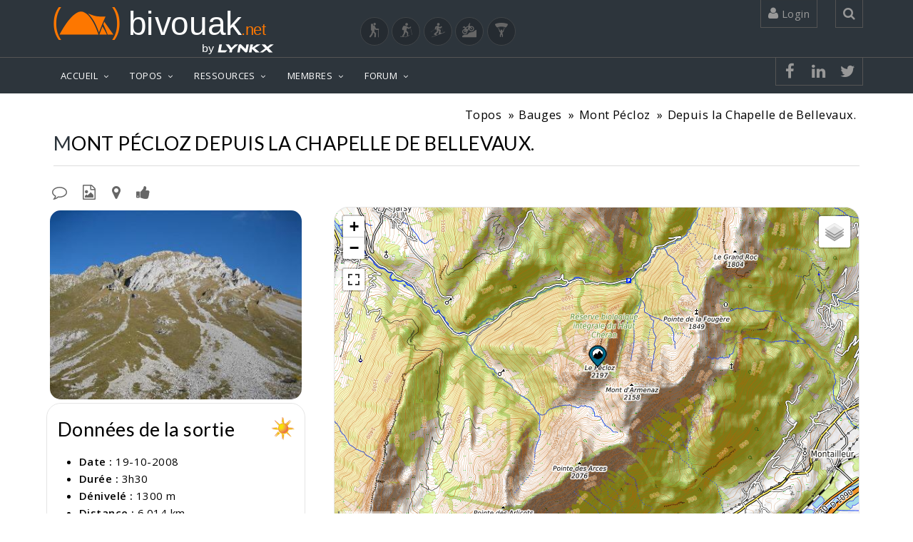

--- FILE ---
content_type: text/html; charset=UTF-8
request_url: https://www.bivouak.net/topos/sortie-5728-.html
body_size: 16653
content:
<!DOCTYPE html>

<html lang="fr">
    
<head>
    <!-- windows-1252-->
    <meta http-equiv=Content-Type content="text/html; charset=UTF-8">
    <meta name="viewport" content="width=device-width, initial-scale=1">
    <meta name="viewport" content="width=device-width, initial-scale=1.0, minimum-scale=1.0, user-scalable=yes">

    <meta property="fb:app_id" content="1168053066936819" /> 
    <meta property="og:title" content="Sortie de ste74 : Mont Pécloz depuis la Chapelle de Bellevaux." />
    <meta property="og:type" content="article" />
    <meta property="og:site_name" content="bivouak.net" />
    <meta property="og:url" content="https://www.bivouak.net/topos/../topos/sortie-5728-.html" />
    <meta property="og:image" content="https://www.bivouak.net/photos/m/Mont_Pecloz_13364.jpg" />
    <meta property="og:image:width" content="800"/>
    <meta property="og:image:heigth" content="600"/>
    <meta property="og:image:alt" content="Sortie de ste74 : Mont Pécloz depuis la Chapelle de Bellevaux."/>
    <meta property="og:description" content="Sortie de ste74 : Une très belle journée, avec un peu de vent.Pas mal de monde et toujours autant de chamois." />
    <link rel="canonical" href="https://www.bivouak.net/topos/../topos/sortie-5728-.html" />


    <title>Sortie de ste74 : Mont Pécloz depuis la Chapelle de Bellevaux.</title>

    <link rel="shortcut icon" href="../img/favicon.ico">

    <META NAME="Author" CONTENT="ste74">
    <META NAME="Description" CONTENT="Sortie de ste74 : Une très belle journée, avec un peu de vent.Pas mal de monde et toujours autant de chamois.">
    <META NAME="Keywords" LANG="fr" CONTENT="Sortie, sorties, Sport outdoor, Mont Pécloz depuis la Chapelle de Bellevaux.">
    <META NAME="Identifier-URL" CONTENT="https://www.bivouak.net">
    <META NAME="Date-Creation-yyyymmdd" content="2008-10-19">
    <META NAME="Date-Revision-yyyymmdd" content="2008-10-19">
    <META NAME="Robots" CONTENT="index,follow,all">
    <META NAME="revisit-after" CONTENT="7 days">
    <META NAME="Category" CONTENT="Sport outdoor">

        <script type="application/ld+json">
            {
            "@context": "https://schema.org",
            "@type": "Article",
            "name": "Sortie de ste74 : Mont Pécloz depuis la Chapelle de Bellevaux.",
            "headline": "Sortie de ste74 : Mont Pécloz depuis la Chapelle de Bellevaux.",
            "description": "Sortie de ste74 : Une très belle journée, avec un peu de vent.Pas mal de monde et toujours autant de chamois.",
            "datePublished": "2008-10-19",
            "dateModified": "2008-10-19",
            "image": {
                "@type": "ImageObject",
                "url": "https://www.bivouak.net/photos/m/Mont_Pecloz_13364.jpg",
                "width": "800",
                "height": "600"
                },
            "url":"https://www.bivouak.net/topos/../topos/sortie-5728-.html",
            "mainEntityOfPage": {
                "@type": "WebPage",
                "@id": "https://www.bivouak.net/topos/../topos/sortie-5728-.html"
            },
            "author": {
                "@type": "Person",
                "name":"ste74"
            },
            "publisher": {
                "@type": "Organization",
                "url": "https://www.bivouak.net/",
                "name": "bivouak.net",
                "logo": {
                    "@type":"ImageObject",
                    "url":"https://www.bivouak.net/img/bivouak_dorange_by_lynkx.svg",
                    "width":"275"
                }
                }
              }
        </script>
       
    <!-- CSS -->

    <link href="../js/jquery-ui-1.11.4.custom/jquery-ui.css" rel="stylesheet" media="all">
    <link href="../js/bxslider/jquery.bxslider.css" rel="stylesheet" media="all"> 
    <link href="../css/top.css" rel="stylesheet" media="all">
    <link href="../css/vendors.css" rel="stylesheet" media="all">
    <link href="../css/font_bivouak.css" rel="stylesheet" media="all">    
    <link href="../css/footer.css" rel="stylesheet" media="all">    
    <!-- <link href="../css/width-full.css" rel="stylesheet" title="default" media="all">-->
    <link href="../css/style-dorange.css" rel="stylesheet" media="all" title="default">

    <!-- <link href="../css/rating.css" rel="stylesheet" type="text/css" media="all"> -->

    <!-- <script src="../js/rating_behavior.js"></script> -->
    <script src="../js/char.js"></script>
    <!-- <script src="../js/rating.js"></script> -->
    <script src="../ajax/flag.js"></script>
    <script src="../js/error.js"></script>
    
    <!-- <script src="../js/lf_tools.js"></script> -->
    <script src="../js/vendors.js"></script>
    <script src="../js/tools.js"></script>
    <script src="../js/DropdownHover.js"></script>
    <script src="../js/app.js"></script>
    <script src="../js/holder.js"></script>
    <script src="../ajax/form.js"></script>
    <script src="../js/jquery-ui-1.11.4.custom/jquery-ui.js"></script>
    
<!-- Global site tag (gtag.js) - Google Analytics -->
<script async src="https://www.googletagmanager.com/gtag/js?id=G-0KP4LXRGLS"></script>
<script>
  window.dataLayer = window.dataLayer || [];
  function gtag(){dataLayer.push(arguments);}
  gtag('js', new Date());

  gtag('config', 'G-0KP4LXRGLS');
</script>

<!-- Meta Pixel Code -->
<script>
    !function(f,b,e,v,n,t,s)
    {if(f.fbq)return;n=f.fbq=function(){n.callMethod?
    n.callMethod.apply(n,arguments):n.queue.push(arguments)};
    if(!f._fbq)f._fbq=n;n.push=n;n.loaded=!0;n.version='2.0';
    n.queue=[];t=b.createElement(e);t.async=!0;
    t.src=v;s=b.getElementsByTagName(e)[0];
    s.parentNode.insertBefore(t,s)}(window, document,'script',
    'https://connect.facebook.net/en_US/fbevents.js');
    fbq('init', '1153609335378621');
    fbq('track', 'PageView');
    </script>
    <noscript><img height="1" width="1" style="display:none" alt="facebook pixel"
    src="https://www.facebook.com/tr?id=1153609335378621&ev=PageView&noscript=1"
    /></noscript>
    <!-- End Meta Pixel Code -->


</head>


<body>



<div id="sb-site">
<div class="boxed">
    
<header id="header-full-top" class="hidden-xs header-full-dark hidden-print">
    <div class="container">
        <div class="header-full-title">
            <div class="row">

            <div class="col-sm-6">
                <span class="nav-top animated fadeInRight"><b class="animated fadeInDown animation-delay-20"><a href="../accueil/index.php">
                    <img src="../img/bivouakLogo.svg" width="300px" alt="Bivouak logo"></a></b>
                    <a href="https://lynkx.eu/" target="_blank" rel="noopener" style="float:right;">
                    <img src="../img/by lynkx.svg" width="100px" title="Lynkx" alt="by Lynkx logo"></a></b>
                    </a>
                </span>
            </div>                       

            <div class="col-sm-6" style="text-align: end;"><br>
                <a title="Randonnée" href="./index.php?id_sport=2" class="button-sport " ><i class="biv biv-randonnee" style="font-size: 20px;"></i></a>
                <a title="Raquettes" href="./index.php?id_sport=8" class="button-sport " ><i class="biv biv-raquettes" style="font-size: 20px;"></i></a>
                <a title="Ski de randonnée" href="./index.php?id_sport=1" class="button-sport " ><i class="biv biv-ski_de_rando" style="font-size: 20px;"></i></a>
                <a title="VTT" href="./index.php?id_sport=4" class="button-sport " ><i class="biv biv-vtt" style="font-size: 20px;"></i></a>
                <a title="Parapente" href="./index.php?id_sport=16" class="button-sport " ><i class="biv biv-parapente" style="font-size: 20px;"></i></a>            
            </div>     

        </div>                  
    </div>

        <nav class="top-nav">
            
                        <div class="dropdown animated fadeInDown animation-delay-11">
                <a href="../#" class="dropdown-toggle" data-toggle="dropdown"><i class="fa fa-user"></i> 
                        Login 
                </a>
                <div class="dropdown-menu dropdown-menu-right dropdown-login-box animated fadeInUp">
                    <form role="form"  method="post" action="../accueil/index.php?id_sport=65535">
                        <span>Connexion</span>

                        <div class="form-group">
                            <div class="input-group login-input">
                                <span class="input-group-addon"><i class="fa fa-user"></i></span>
                                <input type="text" class="form-control" placeholder="Username" name="username">
                                <input type="hidden" name="redirect" value="/topos/../topos/sortie-5728-.html">
                            </div>
                            <br>
                            <div class="input-group login-input">
                                <span class="input-group-addon"><i class="fa fa-lock"></i></span>
                                <input type="password" class="form-control" placeholder="Password" name="password" id="passwordField1">
                                <span class="input-group-addon togglePassword">
                                    <i style="background-color: none" class="fa fa-eye" id="eyeIcon1" onclick="togglePasswordVisibility('passwordField1','eyeIcon1')"></i>
                                </span>
                            </div>
                            <br>
                            <button type="submit" name="connection" value="connection" class="btn btn-ar btn-primary pull-left">Se connecter</button>
                            <button name="create_account" value="creation" class="btn btn-warning btn-primary pull-right" onclick="window.location.href='../membres/edit_profile.php'">Créer un compte</button>
                            
                            <div class="clearfix"></div>
                            
                        </div>
                    </form>
                    <a href="../membres/psw.php?redir=/accueil/index.php" class="header-password-reset-link"></a>
                    Mot de passe oublié...</a>
                </div>
            </div> <!-- dropdown -->
            
            <div class="dropdown animated fadeInDown animation-delay-13">
                <a href="../#" class="dropdown-toggle" data-toggle="dropdown" 
                    onclick='document.getElementById("search_global").focus();'><i class="fa fa-search"></i></a>
                <div class="dropdown-menu dropdown-menu-right dropdown-search-box animated fadeInUp">
                    <form role="form">
                        <div class="input-group">
                            <input type="text" class="form-control" name="search_global" id="search_global" placeholder="Rechercher..." oninput="searchGlobal(65535)">
                            <span class="input-group-btn">
                                <button class="btn btn-ar btn-primary" type="button">Go!</button>
                            </span>
                        </div><!-- /input-group -->
                    </form>
                </div>
            </div> <!-- dropdown -->
        </nav>
    </div> <!-- container -->
</header> <!-- header-full -->

<nav class="navbar navbar-static-top navbar-default navbar-header-full navbar-dark">
            

    <div class="container">
        <!-- Brand and toggle get grouped for better mobile display -->
        <div class="navbar-header">
            <button type="button" class="navbar-toggle" data-toggle="collapse" data-target="#bs-example-navbar-collapse-1">
                <span class="sr-only">Toggle navigation</span>
                <i class="fa fa-bars"></i>
            </button>
            <a class="navbar-brand hidden-lg hidden-md hidden-sm active" href="../accueil/index.php">
                <img src="../img/bivouak_dorange_by_lynkx.svg" width="180px" alt="Bivouak by Lynkx logo">               
            </a>
        </div> <!-- navbar-header -->

        <!-- Collect the nav links, forms, and other content for toggling -->
        <div class="pull-right hidden-lg hidden-md hidden-sm">
            <a href="javascript:void(0);" class="sb-icon-navbar sb-toggle-right"><i class="fa fa-bars"></i></a>
        </div>
        <div class="collapse navbar-collapse" id="bs-example-navbar-collapse-1">
            <ul class="nav navbar-nav">
                <li class="dropdown">
                    <a href="javascript:void(0);" class="dropdown-toggle active" data-toggle="dropdown">ACCUEIL</a>
                     <ul class="dropdown-menu dropdown-menu-left">
                        <li>
                                                            <a href="../accueil/index.php" class="active">Bienvenue</a>
                                                    </li>
                        <!--<a href="../accueil/news.php?id_sport=65535&sport=65535" class="active">Dernières contributions</a></li>-->
                                            <li><a href="../accueil/contact.php?id_sport=65535">Qui sommes nous ?</a></li>
                        <!--<li class="dropdown-submenu">
                            <a href="../javascript:void(0);" class="has_children">actualit&eacute;s</a>
                            <ul class="dropdown-menu dropdown-menu-left">
                                <li><a href="../accueil/actu.php?id_sport=65535">actualit&eacute;s</a></li>
                                <li><a href="../accueil/ajout_date.php?id_sport=65535">ajouter une date</a></li>
                            </ul>
                        </li>
                        <li class="dropdown-submenu">
                            <a href="../javascript:void(0);" class="has_children">ressources</a>
                            <ul class="dropdown-menu dropdown-menu-left">
                                <li>
                                    <a href="../accueil/bibliotheque.php?id_sport=65535">bibliothèque</a>
                                </li>
                                <li>
                                    <a href="../javascript:void(0);" class="has_children">weboth&egrave;que</a>
                                    <ul class="dropdown-menu dropdown-menu-left">
                                        <li><a href="../accueil/webotheque.php?id_sport=65535">parcourir la weboth&egrave;que</a></li>
                                        <li><a href="../accueil/ajout_lien.php?id_sport=65535">ajouter un lien</a></li>
                                    </ul>
                                </li>
                            </ul>
                        </li>-->
                                        </ul>
                </li>
                <li class="dropdown">
                    <a href="../javascript:void(0);" class="dropdown-toggle" data-toggle="dropdown">TOPOS</a>
                     <ul class="dropdown-menu dropdown-menu-left">
                        <li><a href="../topos/explorer-contribuer-sport-65535.html">Explorer / Contribuer</a></li>
                        <li><a href="../topos/preparer_sa_rando-sport-65535.html">Créer un itinéraire GPS</a></li>
                        <!-- <li><a href="../topos/ajout_topo1.php?id_sport=65535">Ajouter un topo</a></li>-->
                        <!--<li><a href="../topos/ajouter_sortie.php?id_sport=65535">Ajouter une sortie</a></li>-->
                        <li><a href="../topos/massif-sport-65535.html">Les massifs</a></li>
                        <li><a href="../topos/liste_des_topos.php?id_sport=65535">Les topos</a></li>
                        <li><a href="../topos/liste_des_sorties.php?id_sport=65535">Les sorties</a></li>
                                                    </ul>
                </li>
                <li class="dropdown">
                    <a href="../javascript:void(0);"class="dropdown-toggle" data-toggle="dropdown">RESSOURCES</a>
                    <ul class="dropdown-menu dropdown-menu-left">
                        <li class="dropdown-submenu">
                            <a href="../agenda/index.php?id_sport=65535">Agenda</a>
                            <ul class="dropdown-menu dropdown-menu-left">
                                <li><a href="../agenda/index.php?id_sport=65535">Agenda du montagnard</a></li>
                                <li><a href="../agenda/index.php?id_sport=65535&all=1">Toutes les dates</a></li>
                                <li><a href="../agenda/ajout_agenda.php?id_sport=65535">Ajouter une date</a></li>
                            </ul>
                        </li>
                        <li class="dropdown-submenu">
                            <a href="../articles/liste_des_articles.php?id_sport=65535">Articles</a>
                            <ul class="dropdown-menu dropdown-menu-left">
                                <li><a href="../articles/liste_des_articles.php?id_sport=65535">Derniers articles</a></li>
                                                                    <li><a href="javascript:void(0);" onclick="$('#articleModal').modal('show');">Ajouter un article</a></li>
                                                            </ul>
                        </li>
                        <li class="dropdown-submenu">
                            <a href="../refuges/liste_des_refuges.php?id_sport=65535">Refuges</a>
                            <ul class="dropdown-menu dropdown-menu-left">
                                <li><a href="../refuges/index.php?id_sport=65535">Où dormir ?</a></li>
                                <!-- <li><a href="../refuges/index.php?id_sport=65535">Les plus beaux bivouacs</a></li> -->
                                <li><a href="../refuges/liste_des_refuges.php?id_sport=65535">Liste des refuges</a></li>
                                <li><a href="../refuges/ajout_refuge.php?id_sport=65535">Ajouter un refuge</a></li>
                            </ul>
                        </li>

                        <!-- <li class="dropdown-submenu">
                            <a href="../refuges/liste_des_refuges.php?poi=1&id_sport=65535">Points d&#039;intérêt</a>
                            <ul class="dropdown-menu dropdown-menu-left">
                                <li><a href="../poi/liste_des_points_interet-sport-65535.html">Liste des Points d&#039;intérêt</a></li>
                                <li><a href="../poi/ajouter_point_interet-sport-65535.html">Ajouter un Point d&#039;intérêt</a></li>
                            </ul>
                        </li> -->

                        
                        <!-- <li class="dropdown-submenu">
                            <a href="javascript:void(0);" class="dropdown-toggle active" data-toggle="dropdown">Parcours</a>
                            <ul class="dropdown-menu dropdown-menu-left">
                                <li><a href="../topos/preparer_sa_rando-sport-65535.php" class="active">Créer un parcours</a></li>
                                <li><a href="#" class="active">Voir un parcours (GPX)</a></li>
                                <li><a href="../gps/liste_des_routes.php?id_sport=65535" class="active">Liste des parcours</a></li>
                                                            </ul>
                        </li> -->
                    </ul>
                </li>
                <li class="dropdown">
                    <a href="javascript:void(0);" class="dropdown-toggle" data-toggle="dropdown">MEMBRES</a>
                     <ul class="dropdown-menu dropdown-menu-left">
                        <li><a href="../membres/index.php?id_sport=65535">Les bivouakers</a></li>
                        <li class="dropdown-submenu">
                            <a href="../group/liste_des_groupes.php">Les clubs</a>
                            <ul class="dropdown-menu dropdown-menu-left">
                                <li><a href="../group/liste_des_groupes.php">Liste des clubs</a></li>
                                <li><a href="../group/ajout_groupe.php">Ajouter un club</a></li>
                            </ul>
                        </li>
                                            </ul>
                </li>
                <li class="dropdown">
                    <a href="javascript:void(0);" class="dropdown-toggle" data-toggle="dropdown">FORUM</a>
                     <ul class="dropdown-menu dropdown-menu-left">
                        <li><a href="../forum/index.php">Derniers messages</a></li>
                                                                                                                                                                        <li class="dropdown-submenu">
                            <a href="../javascript:void(0);" class="has_children">Randonnée</a>
                            <ul class="dropdown-menu dropdown-menu-left">
                                                      <li><a href="../forum/index.php?id_forum=1">Discussions</a></li>                        
                      
                                                                                                                    <li><a href="../forum/index.php?id_forum=7">Coéquipiers, Coéquipères</a></li>                        
                      
                                                                                                                    <li><a href="../forum/index.php?id_forum=4">La Grande Braderie</a></li>                        
                      
                                                                                                                                        </ul>
                        </li>                        
                                                                        <li class="dropdown-submenu">
                            <a href="../javascript:void(0);" class="has_children">Ski de Randonnée</a>
                            <ul class="dropdown-menu dropdown-menu-left">
                                                      <li><a href="../forum/index.php?id_forum=2">Discussions</a></li>                        
                      
                                                                                                                    <li><a href="../forum/index.php?id_forum=9">Neige</a></li>                        
                      
                                                                                                                    <li><a href="../forum/index.php?id_forum=8">Coéquipiers, Coéquipères</a></li>                        
                      
                                                                                                                    <li><a href="../forum/index.php?id_forum=5">La Grande Braderie</a></li>                        
                      
                                                                                                                                        </ul>
                        </li>                        
                                                                        <li class="dropdown-submenu">
                            <a href="../javascript:void(0);" class="has_children">VTT</a>
                            <ul class="dropdown-menu dropdown-menu-left">
                                                      <li><a href="../forum/index.php?id_forum=3">Discussions</a></li>                        
                      
                                                                                                                    <li><a href="../forum/index.php?id_forum=10">Coéquipiers, Coéquipères</a></li>                        
                      
                                                                                                                    <li><a href="../forum/index.php?id_forum=6">Achats - Ventes - Trocs</a></li>                        
                      
                                                                                                                                        </ul>
                        </li>                        
                                                                        <li class="dropdown-submenu">
                            <a href="../javascript:void(0);" class="has_children">Bivouak.net</a>
                            <ul class="dropdown-menu dropdown-menu-left">
                                                      <li><a href="../forum/index.php?id_forum=11">Le site</a></li>                        
                      
                                                                                                                    <li><a href="../forum/index.php?id_forum=12">Commentaires</a></li>                        
                      
                                                                                                                                        </ul>
                        </li>                        
                                                                        <li class="dropdown-submenu">
                            <a href="../javascript:void(0);" class="has_children">Parapente</a>
                            <ul class="dropdown-menu dropdown-menu-left">
                                                      <li><a href="../forum/index.php?id_forum=13">Discussions</a></li>                        
                      
                                                                                                                    <li><a href="../forum/index.php?id_forum=14">Coéquipiers, Coéquipères</a></li>                        
                      
                                                                                                                    <li><a href="../forum/index.php?id_forum=15">Achats - Ventes - Trocs</a></li>                        
                      
                                                                                                            </ul>
                        </li>                                                            
                    </ul>
                </li>
                                        

             </ul>

                <nav class="top-nav header-full-dark ">
            <ul class="top-nav-social hidden-sm">
                                <li><a href="https://www.facebook.com/sharer/sharer.php?u=https://www.bivouak.net/topos/../topos/sortie-5728-.html&t=Sortie de ste74 : Mont Pécloz depuis la Chapelle de Bellevaux." class="animated fadeIn animation-delay-8 facebook"><i class="fa fa-facebook"></i></a></li>
                <li><a href="https://www.linkedin.com/shareArticle?mini=true&url=https://www.bivouak.net/topos/../topos/sortie-5728-.html&t=Sortie de ste74 : Mont Pécloz depuis la Chapelle de Bellevaux." class="animated fadeIn animation-delay-8 linkedin"><i class="fa fa-linkedin"></i></a></li>
                <li><a href="https://twitter.com/intent/tweet?url=https://www.bivouak.net/topos/../topos/sortie-5728-.html&text=&via=" class="animated fadeIn animation-delay-7 twitter"><i class="fa fa-twitter"></i></a></li>
                                            </ul>   
        </nav>
        
        </div><!-- navbar-collapse -->

    </div><!-- container -->
</nav>
<input type="hidden" id="id_sport" name="id_sport" value="65535">

<span id="result_search_global">
</span>


<script type="text/javascript">

// Afficher les droits de l'utilisateur
// console.log("0");

var user_id = -1;

function PopupWindow(source, strWindowToOpen, fullscreen="no", width=600, height=1000)
    {
    var strWindowFeatures = "toolbar=no,resize=yes,titlebar=no,menubar=no,maximize=null, scrollbars=auto";
    if (fullscreen=="no")
        strWindowFeatures += ",width="+width+",height="+height;
    else
        strWindowFeatures += ",fullscreen="+fullscreen;
    window.open(strWindowToOpen, '', strWindowFeatures); 
    } 

function checknumber(x) {
var anum=/(^\d+$)|(^\d+.\d+$)|(^-\d+$)|(^-\d+.\d+$)/
if (anum.test(x))
return true;
else
return false;
}

  function PrintD(object, title=''){
        }

</script>

<!-- Modal Bootstrap -->
<div class="modal fade" id="articleModal">
    <div class="modal-dialog">
        <div class="modal-content">
            <div class="modal-header">
                <p class="modal-title" style="font-weight: bold;">Publication d'un article sur bivouak.net</p>
                <button type="button" class="close" data-dismiss="modal">&times;</button>
            </div>
            <div class="modal-body">
                <p>Afin de garantir notre ligne éditoriale, la rédaction d'articles sur bivouak.net est modérée. Merci de faire votre demande à contact@bivouak.net et nous reviendrons rapidement vers vous.</p>
                <p>Au plaisir de vous lire.</p>
                <p>L'équipe de bivouak.net</p>
            </div>
            <div class="modal-footer">
                <button type="button" class="btn btn-default" data-dismiss="modal">Fermer</button>
            </div>
        </div>
    </div>
</div>

    <link href="../js/photoswipe/photoswipe.css" rel="stylesheet" />



    


<!-- Root element of PhotoSwipe. Must have class pswp. -->
<div class="pswp" tabindex="-1" role="dialog" aria-hidden="true">

    <!-- Background of PhotoSwipe. 
         It's a separate element, as animating opacity is faster than rgba(). -->
    <div class="pswp__bg"></div>

    <!-- Slides wrapper with overflow:hidden. -->
    <div class="pswp__scroll-wrap">

        <!-- Container that holds slides. PhotoSwipe keeps only 3 slides in DOM to save memory. -->
        <div class="pswp__container">
            <!-- don't modify these 3 pswp__item elements, data is added later on -->
            <div class="pswp__item"></div>
            <div class="pswp__item"></div>
            <div class="pswp__item"></div>
        </div>

        <!-- Default (PhotoSwipeUI_Default) interface on top of sliding area. Can be changed. -->
        <div class="pswp__ui pswp__ui--hidden">

            <div class="pswp__top-bar">

                <!--  Controls are self-explanatory. Order can be changed. -->

                <div class="pswp__counter"></div>

                <button class="pswp__button pswp__button--close" title="Close (Esc)"></button>

                <button class="pswp__button pswp__button--share" title="Share"></button>

                <button class="pswp__button pswp__button--fs" title="Toggle fullscreen"></button>

                <button class="pswp__button pswp__button--zoom" title="Zoom in/out"></button>

                <!-- Preloader demo http://codepen.io/dimsemenov/pen/yyBWoR -->
                <!-- element will get class pswp__preloader--active when preloader is running -->
                <div class="pswp__preloader">
                    <div class="pswp__preloader__icn">
                      <div class="pswp__preloader__cut">
                        <div class="pswp__preloader__donut"></div>
                      </div>
                    </div>
                </div>
            </div>

            <div class="pswp__share-modal pswp__share-modal--hidden pswp__single-tap">
                <div class="pswp__share-tooltip"></div> 
            </div>

            <button class="pswp__button pswp__button--arrow--left" title="Previous (arrow left)">
            </button>

            <button class="pswp__button pswp__button--arrow--right" title="Next (arrow right)">
            </button>

            <div class="pswp__caption">
                <div class="pswp__caption__center"></div>
            </div>

          </div>

        </div>

</div>



<div id='lf_tooltip'></div>
<style type='text/css'>
#lf_tooltip {
  display: none;
  position: absolute;
  background: #666;
  color: white;
  opacity: 0.8;
  padding: 5px;
  border: 1px dashed #999;
  font-family: sans-serif;
  font-size: 12px;
  z-index: 1000;
}
</style>

<script>
      var map_for_capture = 0;
  </script>

<link href="../js/leaflet/leaflet.css" rel="stylesheet" />
<link href='../js/leaflet/plugin/fullscreen/leaflet.fullscreen.css' rel='stylesheet' />

<link href="../css/map.css" rel="stylesheet" media="all">

<script src="../js/leaflet/leaflet.js"></script>
<script src='../js/leaflet/plugin/fullscreen/Leaflet.fullscreen.min.js'></script>
<script src="../js/geo/lf_map.js"></script>
<script src="../js/geo/lf_marker.js"></script>
<script src="../js/geo/lf_tools.js"></script>
<script src="../js/geo/lf_poly.js"></script>
<script src="../js/geo/lf_ux.js"></script>
<script src="../js/geo/lf_legend.js"></script>
<script src="../js/geo/lf_search.js"></script>
<script src='../js/leaflet/plugin/easyprint/easyprint.js'></script>
<script src='../js/leaflet/plugin/leaflet.geometryutil.js'></script>
<script src='../js/leaflet/plugin/leaflet.editable.js'></script>
<script src="https://maps.googleapis.com/maps/api/js?key=AIzaSyDkgPTV_qMEk4CAArMLqnjAXR6AcBMjJNM&libraries=geometry,places"></script>

<script src="../js/geo/lf_graph.js"></script>
<script src="../js/highcharts/js/highcharts.js"></script>

<script>
    var road = [];
    var road_coord = [];
    var nb_road = 0;    
</script>


<link href="../css/photo.css" rel="stylesheet" media="all">
<link href="../css/topo.css" rel="stylesheet" media="all">

<header class="main-header">
    <div itemscope itemtype="http://schema.org/Article" class="container">
    <ol class="breadcrumb pull-right  animated fadeInDown animation-delay-15" itemprop="articleSection">
      <li><a href="../topos/index.php?id_sport=65535">Topos</a></li>
      <li><a href="../topos/massif-4-bauges.html">Bauges</a></li>
      <li><a href="../topos/sommet-1671-mont-pecloz.html">Mont Pécloz</a></li>
      <li><a href="../topos/topo-1710-mont-pecloz-depuis-chapelle-bellevaux-sport-2.html">Depuis la Chapelle de Bellevaux.</a></li>
  </ol>         
  </div>
  <br>
  </header>

<script>
        checkBookmark('topo', 1710, -1, 65535);
        </script>

<style>
/* Styles pour les écrans de petite taille */
@media (max-width: 767px) {
    .title-section {
        display: flex;
        flex-direction: row; /* Organiser les éléments en ligne */
        align-items: center; /* Centrer les éléments verticalement */
        justify-content: center; /* Centrer les éléments horizontalement */
        flex-wrap: wrap; /* Permettre le retour à la ligne si nécessaire */
        margin-bottom: 10px;
    }

    .title-section h1 {
        margin-top: 20px;
        order: 1;
        width: 100%;
        text-align: center;
    }

    .title-section button,
    .title-section a {
        order: 2;
        margin: 5px; /* Ajouter un espacement entre les boutons et les liens */
        display: flex;
        justify-content: center; /* Centrer les icônes à l'intérieur des boutons */
    }

    .title-section .button,
    .title-section a {
        text-align: center;
    }
}
</style>


<div class="container">

      <div class="row hidden-print">
      <link href="../css/sortie.css" rel="stylesheet" media="all">

<style>
  @media (max-width: 768px) {
    .section-title {
        text-align: center;
    }

    h1 {
      margin-bottom: 15px;
    }
}
</style>

  <div class="row">
    <div class="col-md-12">
      <a class="anchor" name="Sortie_5728"></a>
      <h1 class="section-title no-margin-top">
                Mont Pécloz depuis la Chapelle de Bellevaux.
              </h1>
      <div class="icon_button">

  <button class="button button-plain button-borderless" data-toggle="modal" data-target="#LoginRequired"  style="color:#666;"  title="Commenter la sortie">
    <i class="fa fa-comment-o"></i>
  </button>
  <button class="button button-plain button-borderless" data-toggle="modal" data-target="#LoginRequired"  style="color:#666;" title="Ajouter une photo">
    <i class="fa fa-file-image-o animated fadeInDown animation-delay-30"></i>
  </button>
  <button class="button button-plain button-borderless" data-toggle="modal" data-target="#LoginRequired"  style="color:#666;" title="Ajouter une trace">
    <i class="fa fa-map-marker animated fadeInDown animation-delay-30"></i>
  </button>
  <button class="button button-plain button-borderless" data-toggle="modal" data-target="#LoginRequired"  style="color:#666;" title="I biv'">
    <i class="fa fa-thumbs-up animated fadeInDown animation-delay-30"></i>
  </button>

 


</div>    </div>
  </div> <!-- /Title -->
<div class="row">
    <div class="col-md-4">
    <!-- illustration -->
        <div class="photo">

    <img src="https://www.bivouak.net/photos/s/small_13364.jpg" class="img-responsive" alt="Mont Pécloz" title="Mont Pécloz" onclick=" openPhotoSwipe_portfolio_sortie(0)" />

    <!-- star icon to set image as illustration -->        
    <div class="photo_icon" >

                    <button class="button button-plain button-borderless" data-toggle="modal" data-target="#LoginRequired"  style="color:#CCC;" title='I biv'>
            <i class="fa fa-thumbs-up fadeInDown animation-delay-30"></i>
            </button>            
               


    </div>

                    <script>
        checkFlag('concours', 'id_concours_13364', 'photo', 13364, -1, 2);
    </script>

</div>
             
    <div class="col-md-12 data_topo">
          
<div class="row">
    <div style="display: flex; align-items: center;">
        <h2 style="text-transform: none;">Données de la sortie</h2>
                <img src="../img/meteo/10.gif" alt="Météo GIF" style="margin-left: auto;" height="40px">
            </div>
    <ul>
        <li><b>Date : </b>19-10-2008</li>
        <li><b>Durée : </b>3h30</li>                <li>
            <b>Dénivelé :</b>
                            1300 m
                                </li>
                        <li>
            <b>Distance :</b>
                                        6.014 km
                    </li>
                                        <li><b>Participants : </b>Groupe Vitalmut Annecy</li>
                        <li><b>Sport : </b>Randonnée</li>
            </ul>
 </div>
 
  <div class="row">
     <h2 style="text-transform: none;">Données de l'itinéraire</h2>
    <ul>
        <li><b>Massif : </b><a href="../topos/massif-4-bauges.html">Bauges</a></li>
                <li><b>Cotation : </b><a href="#" data-toggle="modal" data-target="#myModal_cotation">R3</a></li>
                <li><b>Topo : </b><a href="../topos/topo-1710-mont-pecloz-depuis-chapelle-bellevaux-sport-2.html">Mont Pécloz depuis la Chapelle de Bellevaux.</a></li>
    </ul>
          <div style="margin: 25px 0;">
         <a class="link-topo" href="../topos/topo-1710-mont-pecloz-depuis-chapelle-bellevaux-sport-2.html" style="margin: 25px 0 0 25px;">
             <i class="fa fa-arrow-right" style="color: white; font-size: 14px; vertical-align: middle;"></i>
             <span style="vertical-align: middle;">Voir l'itinéraire</span>
         </a>
     </div>
     <div class="col-md-12 text-right" style="margin: 10px 0">
         par
         <a href="../membres/profile-4171-ste74.html">
             ste74
             <img style="border-radius: 50px;" src="https://www.bivouak.net/membres/avatar/others/m (18).png" alt="Avatar de anonymous" height="50px" width="50px">
         </a>
     </div>
      </div>
    </div>
    
  </div>
      <div class="col-md-8"><!-- left column -->
                            <div class="row"><!-- Map + graphs + infos -->
        <div class="col-md-12">
          <script src='../../js/leaflet/plugin/image/leaflet-image.js'></script>


<div class="row"> <!-- Map -->
  <div class="col-md-12">
    <div id="map-sortie" class="map"  style="height: 450px;"></div>
  </div>
</div>

  


<script>
  
    var position = [45.631, 6.229];
  
  lf_initMap('map-sortie', position, 13, sortie_afterLoadMap);

  function sortie_afterLoadMap(map) {
    
          lf_addMarker(map, position, draggable=false, "Mont Pécloz", ICON_SOMMET, infoWindow=""); 
    
    
  }
  
  function initRoute(map){
    let nb_road = 0;
    let road_coord = [];
    let road = [];

    
  }      

</script>

        </div>
      </div>
              <br>
    <div class="row"><!-- Description -->
      <div class="col-md-12">
        <p>Une très belle journée, avec un peu de vent.<BR>Pas mal de monde et toujours autant de chamois.</p>
                <span class="pull-right"><a href="https://creativecommons.org/licenses/by-nc-sa/4.0/deed.fr"
            target="_blank"><img src="https://bivouak.net/img/by-nc-sa.png" alt="Creative Commons licence"></a></span><br>
              </div>
    </div> <!-- /Description -->

        <div class="row"><!-- Photos -->
      <div class="col-md-12">
        <script >
    var lightbox_portfolio_sortie;
    if (items_portfolio_sortie === undefined)
        var items_portfolio_sortie = [];

    function openPhotoSwipe_portfolio_sortie(id){
        lightbox_portfolio_sortie.loadAndOpen(id);    
    }
    
            
    items_portfolio_sortie.push({
        id_photo: '13364',
        src: 'https://www.bivouak.net/photos/m/Mont_Pecloz_13364.jpg',
                w: 800,
        h: 600,
                alt: '<div><h1><a href="../photos/photo-13364-mont-pecloz.html"  >Mont Pécloz</a></h1><br>Mont-Pécloz</div>'                
    });
              
    items_portfolio_sortie.push({
        id_photo: '13365',
        src: 'https://www.bivouak.net/photos/m/Mont_Pecloz_13365.jpg',
                w: 800,
        h: 600,
                alt: '<div><h1><a href="../photos/photo-13365-mont-pecloz.html"  >Mont Pécloz</a></h1><br>Du monde au sommet</div>'                
    });
              
    items_portfolio_sortie.push({
        id_photo: '13366',
        src: 'https://www.bivouak.net/photos/m/Mont_Pecloz_13366.jpg',
                w: 800,
        h: 600,
                alt: '<div><h1><a href="../photos/photo-13366-mont-pecloz.html"  >Mont Pécloz</a></h1><br>Vue sur le Mont-d&apos;Armène</div>'                
    });
              

</script>


<script type="module">
    import PhotoSwipeLightbox from '../js/photoswipe/photoswipe-lightbox.esm.js';
    import PhotoSwipe from '../js/photoswipe/photoswipe.esm.js';
    const options = {
        gallery: '#portfolio_sortie',
        dataSource: items_portfolio_sortie,
        pswpModule: PhotoSwipe,
        showHideAnimationType: 'zoom'
    };
        
    lightbox_portfolio_sortie = new PhotoSwipeLightbox(options);
    lightbox_portfolio_sortie.init();
    
</script>    


<div class="col-md-3 col-sm-6" style="padding:0px;" id="portfolio_sortie">
<div class="photo">

    <img src="https://www.bivouak.net/photos/s/small_13365.jpg" class="img-responsive" alt="Mont Pécloz" title="Mont Pécloz" onclick=" openPhotoSwipe_portfolio_sortie(1)" />

    <!-- star icon to set image as illustration -->        
    <div class="photo_icon" >

                    <button class="button button-plain button-borderless" data-toggle="modal" data-target="#LoginRequired"  style="color:#CCC;" title='I biv'>
            <i class="fa fa-thumbs-up fadeInDown animation-delay-30"></i>
            </button>            
               


    </div>

                    <script>
        checkFlag('concours', 'id_concours_13365', 'photo', 13365, -1, 2);
    </script>

</div>
 </div>


<div class="col-md-3 col-sm-6" style="padding:0px;" id="portfolio_sortie">
<div class="photo">

    <img src="https://www.bivouak.net/photos/s/small_13366.jpg" class="img-responsive" alt="Mont Pécloz" title="Mont Pécloz" onclick=" openPhotoSwipe_portfolio_sortie(2)" />

    <!-- star icon to set image as illustration -->        
    <div class="photo_icon" >

                    <button class="button button-plain button-borderless" data-toggle="modal" data-target="#LoginRequired"  style="color:#CCC;" title='I biv'>
            <i class="fa fa-thumbs-up fadeInDown animation-delay-30"></i>
            </button>            
               


    </div>

                    <script>
        checkFlag('concours', 'id_concours_13366', 'photo', 13366, -1, 2);
    </script>

</div>
 </div>

      </div>
    </div>
      </div>

  
  <script>
        checkLike('sortie', 'id_like_5728', 5728, -1, 2);
                
  </script>

</div><!-- row -->

<!-- block info -->
<br>    </div>
  
      <div class="row">
        <h2 class="section-title no-margin-top"> Autres sorties </h2>
          <table class="table table-striped">
  <thead>
    <tr> 
      <th>Date</th>
      <th>Titre</th>
      <th><i class="fa fa-globe"></i></th>
      <th><i class="fa fa-image"></i></th>
      <th>Auteur</th>
    </tr>
  </thead>
      <tbody>
              <tr> 
                      
          <td><a href="../topos/sortie-15065-0.html">03-07-2016</a></td>
          <td><a href="../topos/sortie-15065-0.html"><p>Mont Pecloz et Mont d'Armenaz dans la foul&eacute;e ce week end, be...</a></td>
          <td></td>
          <td></td>
          <td><a href="../membres/profile-4990-alan-g.html"><img style="border-radius: 50px;" src="https://www.bivouak.net/membres/avatar/others/m (26).png"  alt="Avatar de anonymous" height="35px" width="35px">
          Alan G</a></td>
        </tr> 
                      <tr> 
                      
          <td><a href="../topos/sortie-11764-.html">16-06-2013</a></td>
          <td><a href="../topos/sortie-11764-.html">Parti de ND de Bellevaux à 9h en direction du col coté 2010m entre P...</a></td>
          <td></td>
          <td></td>
          <td><a href="../membres/profile-5865-bidibule.html"><img style="border-radius: 50px;" src="https://www.bivouak.net/membres/avatar/others/m (3).png"  alt="Avatar de anonymous" height="35px" width="35px">
          bidibule</a></td>
        </tr> 
                      <tr> 
                      
          <td><a href="../topos/sortie-9223-.html">07-05-2011</a></td>
          <td><a href="../topos/sortie-9223-.html">Course très sympa, à refaire pour améliorer mon temps.
j'ai pu voi...</a></td>
          <td></td>
          <td></td>
          <td><a href="../membres/profile-5910-dtrab74.html"><img style="border-radius: 50px;" src="https://www.bivouak.net/membres/avatar/others/m (33).png"  alt="Avatar de anonymous" height="35px" width="35px">
          dtrab74</a></td>
        </tr> 
                      <tr> 
                      
          <td><a href="../topos/sortie-8322-.html">25-07-2010</a></td>
          <td><a href="../topos/sortie-8322-.html">Sommet un peu fastidieux du fait de la longueur de la marche d'approch...</a></td>
          <td></td>
          <td></td>
          <td><a href="../membres/profile-5587-gf73.html"><img style="border-radius: 50px;" src="https://www.bivouak.net/membres/avatar/others/m (30).png"  alt="Avatar de anonymous" height="35px" width="35px">
          gf73</a></td>
        </tr> 
                      <tr> 
                      <tr> 
                      
          <td><a href="../topos/sortie-5349-.html">18-07-2008</a></td>
          <td><a href="../topos/sortie-5349-.html">Si maître Caplain n’annonce pas trop de vent, ce n’est pas le cas...</a></td>
          <td></td>
          <td></td>
          <td><a href="../membres/profile-44-pila.html"><img style="border-radius: 50px;" src="https://www.bivouak.net/membres/avatar/44.jpg"  alt="Avatar de anonymous" height="35px" width="35px">
          Michel Pila</a></td>
        </tr> 
                      <tr> 
                      
          <td><a href="../topos/sortie-3591-.html">30-09-2006</a></td>
          <td><a href="../topos/sortie-3591-.html">Parti pour l'après-midi, je n'avais pas fait attention que ce sommet...</a></td>
          <td></td>
          <td></td>
          <td><a href="../membres/profile-1415-nicovm.html"><img style="border-radius: 50px;" src="https://www.bivouak.net/membres/avatar/others/f (37).png"  alt="Avatar de anonymous" height="35px" width="35px">
          nicovm</a></td>
        </tr> 
                      <tr> 
                      
          <td><a href="../topos/sortie-3319-.html">10-09-2006</a></td>
          <td><a href="../topos/sortie-3319-.html">Belles randos dans l'ambiance des Bauges : des fonds de vallée plats...</a></td>
          <td></td>
          <td></td>
          <td><a href="../membres/profile-1506-7-laux.html"><img style="border-radius: 50px;" src="https://www.bivouak.net/membres/avatar/1506.jpg"  alt="Avatar de anonymous" height="35px" width="35px">
          7-laux</a></td>
        </tr> 
                      <tr> 
                      <tr> 
                      <tr> 
                  </tbody>
  </table>    </div>
  
</div>

<footer id="footer">
  <div class="container footer">
    <div class="row">
      <div class="col-sm-4">
        <div class="footer-info">
          <a href="https://lynkx.eu/" target="_blank" rel="noopener"><img src="../img/LynkxFooter.svg" alt="Lynkx"></a>
          <p>Bivouak est un site de <a href="https://lynkx.eu/" target="_blank" rel="noopener">LYNKX</a>. Startup alpine qui veille sur vous lors de vos sorties outdoor</p>
          <div class="footer-socials">
          <a href="https://www.facebook.com/LYNKX-102197092124199" target="_blank" rel="noopener" class="social-icon-ar circle facebook"><i class="fa fa-facebook"></i></a>
          <a href="https://www.linkedin.com/company/lynkx/" target="_blank" rel="noopener" class="social-icon-ar circle linkedin"><i class="fa fa-linkedin"></i></a>
          <a href="https://www.instagram.com/lynkx.official/" target="_blank"  rel="noopener" class="social-icon-ar circle instagram"><i class="fa fa-instagram"></i></a>
          </div>
        </div>
      </div>
      <div class="col-sm-4">
        <div class="footer-info">
          <p class="custom-paragraph"><strong>Informations</strong></p>
          <div class="footer-twoRow">
            
              <i class="fa fa-map-marker icon-custom" title="Départ"></i>
              <p>Route du Balcon, 38190 Les Adrets en Belledonne, France</p>
            
          </div>
          <!-- 
            <div class="footer-twoRow">
            <i class="fa fa-envelope" title="Départ" style="color:white; font-size:18px;margin-right:10px;"></i>
            <p>
              
               Button trigger modal 
              <button style="background-color: transparent; border: none; padding: 0px;" class="btn btn-primary btn-lg btn-ar" data-toggle="modal" data-target="#myModal">
                Contactez-nous
              </button>
              
              Modal 
              <div class="modal fade" id="myModal" tabindex="-1" role="dialog" aria-labelledby="myModalLabel" aria-hidden="true">
                <div class="modal-dialog" id="modal-dialog">
                  <div class="modal-content" style="border-radius: 25px;" id="modal-content">
                     Bouton "croix" pour fermer le modal 
                    <button style="margin: 15px; color: #fff;" type="button" class="close" data-dismiss="modal" aria-label="Close">
                      <span aria-hidden="true">&times;</span>
                    </button>
                    <!DOCTYPE html>
<html>
<head>
  <meta http-equiv="content-type" content="text/html; charset=UTF-8">
  <style>

/* Style général pour le formulaire */
.contact-us_form {
    font-family: "Lato", sans-serif;
    max-width: 600px; /* Largeur maximale du formulaire */
    margin: 0 auto; /* Centrer le formulaire horizontalement */
    padding: 20px;
    border-radius: 10px;
    box-shadow: 0 0 10px rgba(0, 0, 0, 0.2);
    background-color: #2d353c; /* Fond gris clair */
}

/* Style pour le titre du formulaire */
.contact-us_form-title {
    text-align: center;
    font-size: 24px;
    margin-bottom: 20px;
    font-weight: bold;
    color: #fff; /* Couleur du texte */
}

/* Style pour les sections de formulaire (paire champ d'info et champ d'entrée) */
.contact-us_form-section {
    display: flex;
    justify-content: space-between;
    margin-bottom: 20px;
}

/* Style pour les champs d'informations */
.contact-us_form-info {
    width: 25%; /* Largeur des champs d'infos */
    padding: 10px;
    border-radius: 5px;
    display: flex;
    justify-content: left;
    align-items: center;
    font-weight: bold;
    color: #fff; /* Couleur du texte des champs d'infos */
}

/* Style pour les champs d'entrée */
.contact-us_form-input {
    width: 75%; /* Largeur des champs d'entrée */
}

/* Style pour les éléments de formulaire */
.contact-us_form input[type="text"],
.contact-us_form textarea,
.contact-us_form input[type="submit"],
.contact-us_form input[type="button"] {
    width: 100%;
    padding: 10px;
    margin: 5px 0; /* Espacement entre les éléments */
    border: 1px solid #ccc;
    border-radius: 5px;
    background-color: #2d353c; /* Fond blanc */
}

/* Style pour les boutons */
.contact-us_form .buttons-container {
    display: flex;
    justify-content: space-around; /* Espacement égal entre les boutons */
    margin-top: 20px;
}

.contact-us_form input[type="submit"],
.contact-us_form input[type="button"] {
    width: 25%;
    background-color: #FF7900; /* Couleur de fond du bouton Envoyer */
    color: #fff; /* Couleur du texte du bouton Envoyer */
    cursor: pointer;
    transition: background-color 0.3s ease;
    border: transparent;
}


/* Style pour le pied de page du formulaire */
.contact-us_form .wb_logoCon {
    text-align: center;
    margin-top: 20px;
}
  </style>
  
  
  <script src='https://js.zohostatic.eu/support/app/js/jqueryandencoder.ffa5afd5124fbedceea9.js'></script>
  
  <script>
    function trimBoth(str) {
      return jQuery.trim(str);
    }
    
    function setAllDependancyFieldsMapping() {
      var mapDependancyLabels = getMapDependenySelectValues(jQuery("[id='property(module)']").val(), "JSON_MAP_DEP_LABELS");
      if (mapDependancyLabels) {
        for (var i = 0; i < mapDependancyLabels.length; i++) {
          var label = mapDependancyLabels[i];
          var obj = document.forms['zsWebToCase_96573000001069069'][label];
          if (obj) {
            setDependent(obj, true);
          }
        }
      }
    }
    
    function getMapDependenySelectValues(module, key) {
      var dependencyObj = jQuery.parseJSON(jQuery("[id='dependent_field_values_" + module + "']").val());
      if (dependencyObj == undefined) {
        return dependencyObj;
      }
      return dependencyObj[key];
    }
    
    function setDependent(obj, isload) {
      var name = obj.id || (obj[0] && obj[0].id) || "";
      var module = jQuery("[id='property(module)']").val();
      var val = "";
      var myObject = getMapDependenySelectValues(module, "JSON_VALUES");
      if (myObject != undefined) {
        val = myObject[name];
      }
      var mySelObject = getMapDependenySelectValues(module, "JSON_SELECT_VALUES");
      if (val != null && val != "" && val != "null" && mySelObject) {
        var fields = val;
        for (var i in fields) {
          if (fields.hasOwnProperty(i)) {
            var isDependent = false;
            var label = i;
            var values = fields[i];
            if (label.indexOf(")") > -1) {
              label = label.replace(/\)/g, '_____');
            }
            if (label.indexOf("(") > -1) {
              label = label.replace(/\(/g, '____');
            }
            if (label.indexOf(".") > -1) {
              label = label.replace(/\./g, '___');
            }
            var depObj = document.forms['zsWebToCase_96573000001069069'][label];
            if (depObj && depObj.options) {
              var mapValues = "";
              var selected_val = depObj.value;
              var depLen = depObj.options.length - 1;
              for (var n = depLen; n >= 0; n--) {
                if (depObj.options[n].selected) {
                  if (mapValues == "") {
                    mapValues = depObj.options[n].value;
                  } else {
                    mapValues = mapValues + ";;;" + depObj.options[n].value;
                  }
                }
              }
              depObj.value = "";
              var selectValues = mySelObject[label];
              for (var k in values) {
                var rat = k;
                if (rat == "-None-") {
                  rat = "";
                }
                var parentValues = mySelObject[name];
                if (rat == trimBoth(obj.value)) {
                  isDependent = true;
                  depObj.length = 0;
                  var depvalues = values[k];
                  var depLen = depvalues.length - 1;
                  for (var j = 0; j <= depLen; j++) {
                    var optionElement = document.createElement("OPTION");
                    var displayValue = depvalues[j];
                    var actualValue = displayValue;
                    if (actualValue == "-None-") {
                      optionElement.value = "";
                      displayValue = "-None-";
                    } else {
                      optionElement.value = actualValue;
                    }
                    optionElement.text = displayValue;
                    if (mapValues != undefined) {
                      var mapValue = mapValues.split(";;;");
                      var len = mapValue.length;
                      for (var p = 0; p < len; p++) {
                        if (actualValue == mapValue[p]) {
                          optionElement.selected = true;
                        }
                      }
                    }
                    depObj.options.add(optionElement);
                  }
                }
              }
              if (!isDependent) {
                depObj.length = 0;
                var len = selectValues.length;
                for (var j = 0; j < len; j++) {
                  var actualValue = selectValues[j];
                  var optionElement = document.createElement("OPTION");
                  if (actualValue == "-None-") {
                    optionElement.value = "";
                  } else {
                    optionElement.value = selectValues[j];
                  }
                  optionElement.text = selectValues[j];
                  depObj.options.add(optionElement);
                }
                depObj.value = selected_val;
              }
              if (!isload) {
                setDependent(depObj, false);
              }
              var jdepObj = jQuery(depObj);
              if (jdepObj.hasClass('select2-offscreen')) {
                jdepObj.select2("val", jdepObj.val());
              }
            }
          }
        }
      }
    }
    
    var zctt = function () {
      var tt, mw = 400, top = 10, left = 0, doctt = document;
      var ieb = doctt.all ? true : false;
      return {
        showtt: function (cont, wid) {
          if (tt == null) {
            tt = doctt.createElement('div');
            tt.setAttribute('id', 'tooltip-zc');
            doctt.body.appendChild(tt);
            doctt.onmousemove = this.setpos;
            doctt.onclick = this.hidett;
          }
          tt.style.display = 'block';
          tt.innerHTML = cont;
          tt.style.width = wid ? wid + 'px' : 'auto';
          if (!wid && ieb) {
            tt.style.width = tt.offsetWidth;
          }
          if (tt.offsetWidth > mw) {
            tt.style.width = mw + 'px'
          }
          h = parseInt(tt.offsetHeight) + top;
          w = parseInt(tt.offsetWidth) + left;
        },
        hidett: function () {
          tt.style.display = 'none';
        },
        setpos: function (e) {
          var u = ieb ? event.clientY + doctt.body.scrollTop : e.pageY;
          var l = ieb ? event.clientX + doctt.body.scrollLeft : e.pageX;
          var cw = doctt.body.clientWidth;
          var ch = doctt.body.clientHeight;
          if (l < 0) {
            tt.style.left = left + 'px';
            tt.style.right = '';
          } else if ((l + w + left) > cw) {
            tt.style.left = '';
            tt.style.right = ((cw - l) + left) + 'px';
          } else {
            tt.style.right = '';
            tt.style.left = (l + left) + 'px';
          }
          if (u < 0) {
            tt.style.top = top + 'px';
            tt.style.bottom = '';
          } else if ((u + h + left) > ch) {
            tt.style.top = '';
            tt.style.bottom = ((ch - u) + top) + 'px';
          } else {
            tt.style.bottom = '';
            tt.style.top = (u + top) + 'px';
          }
        }
      };
    }();
    
    var zsWebFormMandatoryFields = new Array("Contact Name", "Email", "Subject", "Description");
    var zsFieldsDisplayLabelArray = new Array("Prénom NOM", "Email", "Subject", "Message");
    
    function zsValidateMandatoryFields() {
      var name = '';
      var email = '';
      var isError = 0;
      for (var index = 0; index < zsWebFormMandatoryFields.length; index++) {
        isError = 0;
        var fieldObject = document.forms['zsWebToCase_96573000001069069'][zsWebFormMandatoryFields[index]];
        if (fieldObject) {
          if (((fieldObject.value).replace(/^\s+|\s+$/g, '')).length == 0) {
            alert(zsFieldsDisplayLabelArray[index] + ' cannot be empty ');
            fieldObject.focus();
            isError = 1;
            return false;
          } else {
            if (fieldObject.name == 'Email') {
              if (!fieldObject.value.match(/^([\w_][\w\-_.+\'&]*)@(?=.{4,256}$)(([\w]+)([\-_]*[\w])*[\.])+[a-zA-Z]{2,22}$/)) {
                isError = 1;
                alert('Enter a valid email-Id');
                fieldObject.focus();
                return false;
              }
            }
          }
          if (fieldObject.nodeName == 'SELECT') {
            if (fieldObject.options[fieldObject.selectedIndex].value == '-None-') {
              alert(zsFieldsDisplayLabelArray[index] + ' cannot be none');
              fieldObject.focus();
              isError = 1;
              return false;
            }
          }
          if (fieldObject.type == 'checkbox') {
            if (fieldObject.checked == false) {
              alert('Please accept ' + zsFieldsDisplayLabelArray[index]);
              fieldObject.focus();
              isError = 1;
              return false;
            }
          }
        }
      }
      if (isError == 0) {
        document.getElementById('zsSubmitButton_96573000001069069').setAttribute('disabled', 'disabled');
      }
    }
    
    document.addEventListener('readystatechange', function () {
      if (document.readyState === 'complete' && window.zsRegenerateCaptcha) {
        zsRegenerateCaptcha();
      }
      setAllDependancyFieldsMapping();
      document.getElementById('zsSubmitButton_96573000001069069').removeAttribute('disabled');
    });
    
    function zsResetWebForm(webFormId) {
      document.forms['zsWebToCase_' + webFormId].reset();
      document.getElementById('zsSubmitButton_96573000001069069').removeAttribute('disabled');
      setAllDependancyFieldsMapping();
    }

  </script>

  
  <script src='https://cdn-eu.pagesense.io/js/lynkx38/931abb03723047539361705b25740f86.js'></script>

</head>

<body>
  
  <form class="contact-us_form" name='zsWebToCase_96573000001069069' id='zsWebToCase_96573000001069069' action='https://support.lynkx.eu/support/WebToCase' method='POST' onSubmit='return zsValidateMandatoryFields()' enctype='multipart/form-data'>
    
    <input type='hidden' name='xnQsjsdp' value='edbsn88c21e838836d9397a357af8b2519665'/>
    <input type='hidden' name='xmIwtLD' value='edbsn17389fa2116f7b97b74ad7184f9b66e021e163473a15a569acea6841d53ba568'/>
    <input type='hidden' name='xJdfEaS' value=''/>
    <input type='hidden' name='actionType' value='Q2FzZXM='/>
    <input type="hidden" id="property(module)" value="Cases"/>
    <input type='hidden' id="dependent_field_values_Cases" value="&#x7b;&quot;JSON_VALUES&quot;&#x3a;&#x7b;&#x7d;,&quot;JSON_SELECT_VALUES&quot;&#x3a;&#x7b;&#x7d;,&quot;JSON_MAP_DEP_LABELS&quot;&#x3a;&#x5b;&#x5d;&#x7d;"/>
    <input type='hidden' name='returnURL' value='&#x2a;'/>
    
    <h2 class="contact-us_form-title">  Formulaire de support Bivouak </h2>
    
    <div class="contact-us_form-container">

        <div class="contact-us_form-section">
            <div class='contact-us_form-info zsFontClass'> Nom et Prénom &nbsp;&nbsp;</div>
            <div class='contact-us_form-input'><input type='text' maxlength='120' name='Contact Name' class='manfieldbdr'/></div>
        </div>
        
        <div class="contact-us_form-section">
            <div class='contact-us_form-info zsFontClass'> Email &nbsp;&nbsp;</div>
            <div class='contact-us_form-input'><input type='text' maxlength='120' name='Email' value='' class='manfieldbdr'/></div>
        </div>
        
        <div class="contact-us_form-section">
            <div class='contact-us_form-info zsFontClass'> Subject &nbsp;&nbsp;</div>
            <div class='contact-us_form-input'><input type='text' maxlength='255' name='Subject' value='' class='manfieldbdr'/></div>
        </div>
        
        <div class="contact-us_form-section">
            <div class='contact-us_form-info zsFontClass'> Message &nbsp;&nbsp;</div>
            <div class='contact-us_form-input'><textarea name='Description' maxlength='3000' width='250' height='250' class='manfieldbdr'></textarea></div>
        </div>
        
        <div class="contact-us_form-section buttons-container">
            <input type='submit' id="zsSubmitButton_96573000001069069" class='zsFontClass' value='Envoyer'>
            <input type='button' class='zsFontClass' value='Effacer' onclick="zsResetWebForm('96573000001069069')">
        </div>
    </div>
    
    <div style='text-align: center; margin-top: 20px;' class='wb_FtCon'>
        <div class='wb_logoCon'> <a href='http://www.lynkx.eu' target='_blank'><img style="width: 150px; height: auto;" class='wb_logo' src="../img/LynkxFooter.svg"></a> </div>
    </div>

  </form>

</body>

</html>
                  </div>
                </div>
              </div>
              
            </p>
          </div> -->
        </div>
      </div>
      <div class="col-sm-4">
        <div class="footer-info">
          <p class="custom-paragraph"><strong>Newsletter</strong></p>
          <form id="newsletter" class="footer-info" onsubmit="WebhookZohoMaListe(this)">
            <input type="text" name="newsletter-prenom" id="newsletter-prenom" placeholder="Votre prénom">
            <input type="email" name="newsletter-email" id="newsletter-email" placeholder="Votre E-Mail" pattern="[a-z0-9._%+-]+@[a-z0-9.-]+\.[a-z]{2,4}$" required>
            <button type="submit" class="button button-pill button-flat-primary" id="newsletter-btn"><i id="newsletter-spinner"class="fa fa-spinner"></i> S'ABONNER</button>
            <p id="newsletter-feedback"><i class="fa fa-check"></i> Votre demande d'abonnement à bien été envoyée !</p>
          </form>
        </div>
      </div>
    </div>
  </div>

  <p style="text-align:center;">&copy; 2025 <b>bivouak.net</b>, ainsi que tous ses membres, ne sauraient être tenus responsables en cas d'incident. Sachez faire preuve de discernement et de prudence en toutes circonstances. Soyez responsables...</p>

</footer>


</div> <!-- boxed -->
</div> <!-- sb-site -->

<div class="sb-slidebar sb-right">
    <div class="input-group">
        <input type="text" class="form-control" id="search_global_right" placeholder="Rechercher..." oninput="searchGlobal(65535, 'search_global_right')">
        <span class="input-group-btn">
            <button class="btn btn-default" type="button"><i class="fa fa-search"></i></button>
        </span>
    </div><!-- /input-group -->

    <span id="result_search_global_right">
    </span>
    <br>
    <span class="slidebar-header no-margin-bottom">Identification</span>
        
    <ul class="slidebar-menu">
        <li><a href="../membres/identification.php?id_sport=65535&redir=/topos/../topos/sortie-5728-.html" class="active">Se connecter</a></li>
        <li><a href="../membres/edit_profile.php?id_sport=65535&redir=/topos/../topos/sortie-5728-.html" class="active">Créer un compte</a></li>
    </ul>
        

    
    <ul class="slidebar-menu">
        <li><a href="./index.php?id_sport=1" style="color:#0099da" class="active">Ski de rando</a></li>
        <li><a href="./index.php?id_sport=8" style="color:#">Raquettes</a></li>
        <li><a href="./index.php?id_sport=2" style="color:#21ba49">Rando</a></li>
        <li><a href="./index.php?id_sport=4" style="color:#ffb644" >VTT</a></li>
        <li><a href="./index.php?id_sport=16"  style="color:#e73c3c">Parapente</a></li>
    </ul>

        <p class="slidebar-header">Social Media </p>
    <div class="slidebar-social-icons">

            <a href="https://www.facebook.com/sharer/sharer.php?u=https://www.bivouak.net/topos/../topos/sortie-5728-.html&t=Sortie de ste74 : Mont Pécloz depuis la Chapelle de Bellevaux." class="social-icon-ar facebook"><i class="fa fa-facebook"></i></a>
            <a href="https://plus.google.com/share?url=https://www.bivouak.net/topos/../topos/sortie-5728-.html" class="social-icon-ar google-plus"><i class="fa fa-google-plus"></i></a></li>
    </div>  
    
</div> <!-- sb-slidebar sb-right -->

<div id="back-top">
    <a href="../#header"><i class="fa fa-chevron-up"></i></a>
</div>

      <!-- Modal LoginRequired -->
      <div class="modal fade" id="LoginRequired" tabindex="-1" role="dialog" aria-labelledby="myModalLabel" aria-hidden="true" style="display: none;">
        <div class="modal-dialog modal-sm">
          <div class="modal-content">
            <div class="modal-header">
              <button type="button" class="close" data-dismiss="modal" aria-hidden="true">×</button>
              <h4 class="modal-title" id="myModalLabel">Oups ! Vous n'êtes pas connecté...</h4>
            </div>
            <div class="modal-body">
              <img src="../img/bivouak_black_by_lynkx.webp" class="img-responsive" alt="Bivouak by Lynkx black logo">
              <p><b>bivouak.net</b> est un site collaboratif de passionnés de sport de montagne qui ne peut exister que par la volonté d'échanger sur nos pratiques.
                <br>Si vous n'avez pas encore de compte sur bivouak.net, d&eacute;pêchez vous de nous rejoindre pour pouvoir &eacute;changer sur vos pratiques, proposer de nouveaux topos, ajouter vos photos pour illustrer vos courses, commenter et d&eacute;crire vos sorties, voir les stats sur votre saison, annoncer des conf&eacute;rences pr&egrave;s de chez vous sur la montagne et bien plus!.
              
                </p>
            </div>
            <div class="modal-footer">
              <button class="btn-ar btn-primary" type="button" onclick="window.location.href='../membres/identification.php?redirect=&id_sport=65535'">Se connecter</button>
              <button class="btn-ar btn-primary" type="button" onclick="window.location.href='../membres/edit_profile.php?redirect=&id_sport=65535'">S'inscrire</button>
            </div>
          </div>
        </div>
      </div>

<!-- Scripts -->
<script src="../js/slidebars.js"></script>
<script src="../js/holder.js"></script>
<script src="../js/styleswitcher.js"></script>


<!-- Syntaxhighlighter -->
<script src="../js/syntaxhighlighter/shCore.js"></script>
<script src="../js/syntaxhighlighter/shBrushXml.js"></script>
<script src="../js/syntaxhighlighter/shBrushJScript.js"></script>

<script src="../js/app.js"></script>

<script src="../js/index.js"></script>

<script src="../js/carousels.js"></script>
<script src="../js/html2canvas.js"></script>
<script src="../js/canvas2image.js"></script>

<!--
<script>
  document.addEventListener('DOMContentLoaded', function () {
    // Référencez les champs du formulaire
    const nomPrenomInput = document.getElementById('nomPrenom');
    const emailInput = document.getElementById('email');
    const messageInput = document.getElementById('message');

    // Référencez le bouton Effacer
    const effacerBtn = document.getElementById('effacerBtn');

    // Ajoutez un gestionnaire d'événement pour le bouton Effacer
    effacerBtn.addEventListener('click', function () {
      // Réinitialisez les valeurs des champs
      nomPrenomInput.value = '';
      emailInput.value = '';
      messageInput.value = '';
    });
  });
</script>
-->

<script type="text/javascript">
    $(window).scroll(function (event) {
    // A chaque fois que l'utilisateur va scroller (descendre la page)
    var y = $(this).scrollTop(); // On récupérer la valeur du scroll vertical
 
    //si cette valeur > à 200 on ajouter la class
    if (y >= 200) {
      $('.navbar-static-top').addClass('fixed');
    } else {
      // sinon, on l'enlève
      $('.navbar-static-top').removeClass('fixed');
    }
  });



    $("#newsletter").submit(function(e) {
      e.preventDefault();
  });
  function WebhookZohoMaListe(e){
    let prenom = document.getElementById("newsletter-prenom");
    let email = document.getElementById("newsletter-email");
    let spinner = document.getElementById("newsletter-spinner");
    let btn = document.getElementById("newsletter-btn");
    let feedback = document.getElementById("newsletter-feedback");
    // Creating Our XMLHttpRequest object 
    let xhr = new XMLHttpRequest();

    let url = `../ajax/footer_newsletter.php?email=${email.value}&prenom=${prenom.value}` ;
    xhr.open("GET", url, true);

    prenom.disabled = true;
    email.disabled = true;
    btn.disabled = true;
    spinner.style.display = 'inline-block';
    feedback.style.display = "none";

    // function execute after request is successful 
    xhr.onreadystatechange = function () {
      let prenom = document.getElementById("newsletter-prenom");
      let email = document.getElementById("newsletter-email");
      let spinner = document.getElementById("newsletter-spinner");
      let feedback = document.getElementById("newsletter-feedback");
      setTimeout(()=>{
        if (this.readyState == 4 && this.status == 200) {
          console.log(this.responseText);
            if (this.responseText == '200'){
              feedback.innerHTML = `<i class="fa fa-check" style="color:green;font-size:20px;"></i> Votre demande d'abonnement à bien été envoyée!`;
            }
            else {
              feedback.innerHTML = `<i class="fa fa-xmark" style="color:red;font-size:20px;">&#10006;</i> Un problème est survenu, veuillez réessayer. `;
            }
            prenom.disabled = false;
            prenom.value = '';
            email.disabled = false;
            email.value = '';
            btn.disabled = false;
            spinner.style.display = 'none';
            feedback.style.display = "block";
        }
      },2000)
    }
    // Sending our request 
    xhr.send();

  }

</script>

</body>

</html>


--- FILE ---
content_type: text/css
request_url: https://www.bivouak.net/css/map.css
body_size: 500
content:
.map{
    
    /*padding-inline: 0px;*/
    padding-top: 10px;
    padding-bottom: 10px;
    border-radius: 20px;
    border : solid 1px #e5e5e5;
    width:100%;
    height:100%;
}



.leaflet-control{
    z-index:1;
}
.leaflet-top, .leaflet-bottom{
    z-index:900;
}

.leaflet-icon {
    font-size: 18px;
}
.leaflet-popup {
    bottom: 50px !important;
}

/* I moved the "tip" to the right location, but don't succeed in making it visible. */
.leaflet-popup-tip-container {
      top: 0px !important;
      overflow: auto important!;
 }
.leaflet-popup-tip {
      box-shadow: none !important;
      background-clip: none !important;
 }
.leaflet-popup:before 
        {
        content: "";
        position: absolute;
        border: 13px solid transparent;
        border-bottom-color: white;
        bottom: 0px;
        margin-left: -13px;
        }

.leaflet_object-legend {
        background: white;
        padding: 5px;
        margin: 10px;
        border-radius: 10px;
        box-shadow: 0 3px 14px rgb(0 0 0 / 40%);
}

.data_graph_deniv
    {
    margin: 10px 0 0px 0;
    border-radius: 20px;
    background-color: #f9f9f9;
    border : solid 1px #e5e5e5;
    /*height : var(--graph_heigth);*/
    }


.author_graph_deniv{
    display: inline-block;
    right: 20px;
    position: absolute;
    bottom: 5px;
}

.graph_deniv{
    min-width: 200px; 
    height: var(--graph_heigth);
    margin: 10px 0 0px 0;

}


--- FILE ---
content_type: text/css
request_url: https://www.bivouak.net/css/photo.css
body_size: 491
content:
.photo{
  position:relative;
}

.photo img{
    position: relative;
    padding: 5px;
    width: 100%;    
    border-radius: 20px;
}
.photo img:hover{
  cursor: pointer;
}
.photo_open{
    position: absolute;
    padding: 5px;
    width: 100%;    
    left: 0%;
    top: 40px;
    right: 0px;
    bottom : 0px;
    border-bottom-left-radius: 15px;
    border-bottom-right-radius: 15px;
}

.photo_open:hover{
    cursor: pointer;
}

.photo_icon {
    left: 0%;
    top: 0%;
    padding-right: 10px;
    height: 35px;
    position: absolute;
    text-align: left;
    background-color: rgba(0, 0, 0, 0.5);
    margin-top: 5px;
    margin-left: 5px;
    margin-right: 20px;
    border-top-left-radius: 15px;
    border-top-right-radius: 15px;
    border-bottom-left-radius: 0px;
    border-bottom-right-radius: 15px;    
    color:#CCCCCC;
    opacity: 1;
  }

  @media all and (min-width: 600px) 
  {
    .photo_icon {
      opacity: 0;
    }
  }

/* When you mouse over the container, fade in the overlay icon*/
.photo:hover .photo_icon {
  opacity: 1;
}


  .photo span{
    color:#CCCCCC;
    font-size: 22px;
    padding:5px;
}

.photo_trophy_area{
    display:block;
    position: absolute;
    top: 5px;
    right : 5px;
    width:100%;
    height:100%;
    border-top-right-radius: 15px;
    background-color: rgba(0, 0, 0, 0.5);
    clip-path: polygon(80% 0, 100% 25%, 100% 0);
    z-index: 900;
  }  

  .photo_trophy_icon{
    display:block;
    position: absolute;
    font-size: 20px;
    right: 5px;
    top: 0px;
    color: #CCCCCC;
    z-index: 999;
  }  

  .photo_trophy_icon_info{
    display:block;
    position: absolute;
    font-size: 20px;
    right: 27px;
    top: 10px;
    color: #CCCCCC;
    z-index: 999;
  }  
  .photo_trophy_icon_info:hover{
    cursor: help;
}


--- FILE ---
content_type: text/css
request_url: https://www.bivouak.net/css/topo.css
body_size: 179
content:
:root {
    --graph_heigth: 230px;
  }

h1 {
    font-size: 1.8em;
    font-weight: 550;
    text-transform: uppercase;
}

.data_topo
    {
    border-radius: 20px;
    border : solid 1px #e5e5e5;
    }

.author_topo {
    margin: 5px;
}

.link-topo {
    padding: 6px 10px;
    font-size: 16px;
    background-color: #FF7900;
    border-radius: 200px;
    font-weight: bold;
    color: white; 
    text-decoration: none;
}

.link-topo:hover {
    text-decoration: none; 
    color: white; 
}



--- FILE ---
content_type: text/css
request_url: https://www.bivouak.net/css/sortie.css
body_size: 100
content:
.sortie {
  margin: 0px 0 0px 0;
  border-radius: 20px;
}

.sortie a {
  color: rgb(32, 32, 32);
}

.sortie_auteur {
  color: rgb(32, 32, 32);
  font-size: initial;
  text-align: right;
  display: inline-block;
  /* position: absolute; */
  /* right: 15px; */
  float: right;
}

--- FILE ---
content_type: application/javascript
request_url: https://www.bivouak.net/js/error.js
body_size: 314
content:
//************************************************
// Fichier: js/error.js
//************************************************
// Date: 2021/12/27
// Description: error code
//************************************************
//************************************************
// Defines
//************************************************

const ERROR_TOPIC_PSW                           = (1) << 12;
const ERROR_TOPIC_PSEUDO                        = (2) << 12;
const ERROR_TOPIC_EMAIL                         = (3) << 12;
const ERROR_TOPIC_TOKEN                         = (4) << 12;
const ERROR_TOPIC_EMAIL_DIS                     = (5) << 12;
const ERROR_TOPIC_AVATAR                        = (6) << 12;
const ERROR_TOPIC_PSW_NEW                       = (7) << 12;
const ERROR_TOPIC_DB                            = (8) << 12;
const ERROR_TOPIC_TRACK                         = (9) << 12;
const ERROR_TOPIC_DATA                          = (10) << 12;
const ERROR_TOPIC_USER_DATA                     = (11) << 12;
const ERROR_TOPIC_SETTINGS                      = (12) << 12;
const ERROR_TOPIC_LIVE                          = (13) << 12;
const ERROR_TOPIC_LIVE_NO_CONTACTS              = (14) << 12;
const ERROR_XXX                                 = (15) << 12;
const ERROR_TOPIC_DB_USER                       = (16) << 12;
const ERROR_TOPIC_DB_EMAIL                      = (17) << 12;
const ERROR_TOPIC_TRACK_PHOTO                   = (18) << 12;
const ERROR_TOPIC_TRACK_SORTIE                  = (19) << 12;
const ERROR_TOPIC_TRACK_BAD_FILE                = (20) << 12;

const ERROR_KO              =   0;
const ERROR_OK              =   200;
const ERROR_BAD_REQUEST     =   400;
const ERROR_UNAUTHORIZED    =   401;
const ERROR_FORBIDDEN       =   403;
const ERROR_NOT_FOUND       =   404;
const ERROR_CONFLICT        =   409;

--- FILE ---
content_type: application/javascript
request_url: https://www.bivouak.net/js/geo/lf_tools.js
body_size: 2506
content:
//function centerCurrentPosition()
//var getDistance = function(p1, p2) 
//function getLocationElevation(location) 
//function getPathElevation(path) 

// CONSTANTES ID_ICONES
const ICON_DEFAULT            = -1; // Goutte rouge (vide au milieu)
const ICON_SOMMET             =  1; // Pas besoin de modifier
const ICON_REFUGE             =  2; // Retirer le blanc sur les bords
const ICON_PARKING            =  3; // Pas besoin de modifier
const ICON_LAC                =  4; // Goutte grise avec un lac au milieu
const ICON_POINT_REMARQUABLE  =  5; // Goutte rouge avec point d(exclamation au milieu)
const ICON_POINT_DIVERS       =  6; // Goutte orange
const ICON_INTERSECTION       =  7; // Goutte rouge avec croix au milieu
const ICON_PONT               =  8; // Goutte rouge avec pont au milieu
const ICON_WAYPOINT           =  9; // Goutte rouge
const ICON_RANDONNEUR         = 10; 
const ICON_COL                = 11;
const ICON_RED_CIRCLE         = 12;
const ICON_GREEN_CIRCLE       = 13;
const ICON_BLUE_CIRCLE        = 14;
const ICON_START_CIRCLE       = 15;
const ICON_QR_CODE            = 16;
const ICON_ORANGE_CIRCLE      = 17;
const ICON_CROSS              = 18;

function addCircle(map, center, radius, color='red', fillOpacity=0.1)
  {
    circle = L.circle(center, {
        color: color,
        fillColor: color,
        fillOpacity: fillOpacity,
        radius: radius,
        weight: 1
    }).addTo(map);  

  return circle;
  }

function addPolygonLite(id_map, center, color='#FF0000', fillOpacity=0.8)
  {
  var path           = [];
  path.push({lat: center.lat()-0.2, lng: center.lng()+0.1});
  path.push({lat: center.lat()-0.2, lng: center.lng()-0.1});
  path.push({lat: center.lat()+0.2, lng: center.lng()-0.1});
  path.push({lat: center.lat()+0.2, lng: center.lng()+0.1});
  polygon = new google.maps.Polygon({
                    paths: path,
                    strokeColor: '#FF0000',
                    strokeOpacity: 0.8,
                    strokeWeight: 2,
                    fillColor: '#FF0000',
                    fillOpacity: 0.1,
                    editable: true,
                    draggable: false,
                    map: map[id_map]

                  });
  return polygon;
  }



//***********************************
//Find and center the map on current user position
//***********************************
function lf_centerCurrentPosition(map, zoom=13)
    {
    // Try HTML5 geolocation
    if(navigator.geolocation) 
      {
      navigator.geolocation.getCurrentPosition(
        function(position) 
          {
          var pos = [position.coords.latitude, position.coords.longitude];
          map.setView(pos, zoom);
          lf_addMarker(map, pos, draggable=false, "", ICON_ORANGE_CIRCLE, infoWindow=""); 
          lf_recordPosition(position.coords.latitude, position.coords.longitude);
          }, 

        function() 
          {
          handleNoGeolocation(true);          
          }
        );
      } 
    else 
      {
      // Browser doesn\'t support Geolocation
      handleNoGeolocation(false);
      }
    }

function lf_recordPosition(latitude, longitude)
  {
      var xhttp = new XMLHttpRequest();
      xhttp.onreadystatechange = function() 
          {
          if (xhttp.readyState == 4 && xhttp.status == 200) 
              {
              }//end treatment          
          }    

      requete = "../lib/live.php?request=SaveLive&latitude="+latitude+"&longitude="+longitude+"&user_id="+user_id;
      console.log(requete);
      xhttp.open("GET", requete);
      xhttp.send();
  }

function handleNoGeolocation(errorFlag) 
  {
  if (errorFlag) 
    var content = 'Error: The Geolocation service failed.';
  else 
    var content = 'Error: Your browser doesn t support geolocation.';
  }



//***********************************
//Calculate the distance between 2 points
//***********************************
var rad = function(x) 
  {
  return x * Math.PI / 180;
  };
var getDistance = function(p1, p2) 
  {
  var R = 6378137; // Earth’s mean radius in meter
  var dLat = rad(p2.lat - p1.lat);
  var dLong = rad(p2.lng - p1.lng);
  var a = Math.sin(dLat / 2) * Math.sin(dLat / 2) +
    Math.cos(rad(p1.lat)) * Math.cos(rad(p2.lat)) *
    Math.sin(dLong / 2) * Math.sin(dLong / 2);
  var c = 2 * Math.atan2(Math.sqrt(a), Math.sqrt(1 - a));
  var d = R * c;
  return parseInt(d); // returns the distance in meter
  };
    

//***********************************
//Get altitude
//***********************************
var elevationOnGoing = 0;
function getLocationElevation(location) 
  {
  // Initiate the location request
  elevationOnGoing = 1;
  altitude = elevator.getElevationForLocations(
      {
      'locations': [location]
      }, 
      function(results, status) 
        {
        //infowindow.setPosition(location);
        if (status === google.maps.ElevationStatus.OK) 
          {
          // Retrieve the first result
          if (results[0]) 
            {
            updateAltitude(results[0].elevation); 
            elevationOnGoing = 0;         
            } 
          else 
            {
            //altitude = 'No results found';
            elevationOnGoing = 0; 
            }
          } 
        else 
          {
          //altitude = 'Elevation service failed due to: ' + status;
          elevationOnGoing = 0; 
          }
        }
    );
  }



function getPathElevation(path) 
  {
  // Initiate the location request
  elevationOnGoing = 1;
  altitude = elevator.getElevationAlongPath(
      {
      'path': [path],
      'samples': 256
      }, 
      plotElevation
    );
  }



//Function to load waypoints on the map
function loadWpt(map, displaySommets = 0, displayRefuges = 0, id_massif = 0, altitude_min = 0, id_sport = 1, displaySommetsWithTopos = 0)
    {
    zoom = map.getZoom();
    centerLat = map.getCenter().lat;
    centerLng = map.getCenter().lng;

    //Check zoom value
    if (!id_massif && (map.zoom < 10))
      return;

      //Display wpt
    if (!displayRefuges && !displaySommets)
      return;

    var xhttp = new XMLHttpRequest();
    xhttp.onreadystatechange = function() 
        {
        if ((xhttp.readyState == 4) && (xhttp.status == 200) && (xhttp.responseText != "null"))
            {
            try {
                wpts = JSON.parse(xhttp.responseText);
                for (i=0; i<wpts.length; i++)
                  {
                  wpt         = wpts[i];
                  if (wpt['id'])
                    {
                    data        = JSON.stringify(wpt);
                    id_wpt      = wpt['id']*1;
                    titre       = wpt['titre'];
                    infoWindow  = wpt['infoWindow'];
                    latitude    = wpt['lat'];
                    longitude   = wpt['lng'];
                    var location    = [latitude, longitude];
                    id_icon     = wpt['id_icon'];
                    /* Filtrage dans la requete de massif maintenant
                    if (id_massif && !google.maps.geometry.poly.containsLocation(point, mapMassifPoly[id_massif]))
                      continue;
                    */
                    if (!mapMarkers[id_wpt])
                      {                      
                      mapMarkers[id_wpt] = lf_addMarker(map, location, draggable=false, titre, id_icon, infoWindow, data);                                                              
                      }
                    }
                  }
                }
            catch
              {
                /*
                if (xhttp.responseText)
                  alert(xhttp.responseText);
                  */
              }              
            }
        }    

    //Compute rayon

    rayon = 16/(Math.pow(2, (zoom-10)));
    rayon *= 1.5;
    
    //Send the request to get wpt
    requete = "../lib/list_wpt.php?request=GetJSONWpt&displayRefuges="+displayRefuges+"&displaySommets="+displaySommets+"&centerLat="+centerLat+"&centerLng="+centerLng+"&rayon="+rayon+"&id_sport="+id_sport+"&id_massif="+id_massif+"&altitude_min="+altitude_min+"&displaySommetsWithTopos="+displaySommetsWithTopos;
    //console.log(requete);
    xhttp.open("GET", requete, true);
    xhttp.send();
    }


--- FILE ---
content_type: application/javascript
request_url: https://www.bivouak.net/js/geo/lf_ux.js
body_size: 1450
content:
function lf_addDrawMenu(map){

  L.NewLineControl = L.Control.extend({

    options: {
        position: 'topleft'
    },

    onAdd: function (map) {
        var container = L.DomUtil.create('div', 'leaflet-control leaflet-bar'),
            link = L.DomUtil.create('a', '', container);
            link.href = '#';
            link.title = 'Créer une nouvelle trace';
            link.innerHTML = '/\\/';
            L.DomEvent.on(link, 'click', L.DomEvent.stop)
              .on(link, 'click', lf_ux_startLine(map, link));

        return container;
    }
  });
  map.addControl(new L.NewLineControl());
  map.editTools.polylineOnGoing = 0;
  map.on('editable:drawing:start', lf_editable_onLineStarted);
  map.on('editable:drawing:end', removeTooltip);
  map.on('editable:drawing:clicked', lf_editable_onLineUpdated);
  map.on('editable:vertex:dragend', lf_editable_onLineUpdated);
  map.on('editable:drawing:move', lf_editable_onMouseMoved)
  
  map.on('editable:vertex:ctrlclick editable:vertex:metakeyclick', function (e) {
    e.vertex.continue();
  });    

  //Ctrl Z
  var Z = 90, latlng, redoBuffer = [],
  onKeyDown = function (e) {
    if (e.keyCode == Z) {
        if (!this.editTools._drawingEditor) return;
        if (e.shiftKey) {
            if (redoBuffer.length) this.editTools._drawingEditor.push(redoBuffer.pop());
        } else {
            latlng = this.editTools._drawingEditor.pop();
            if (latlng) redoBuffer.push(latlng);
        }
    }
  };
  L.DomEvent.addListener(document, 'keydown', onKeyDown, map);
  map.on('editable:drawing:end', function () {
    redoBuffer = [];
  });


}


var tooltip = L.DomUtil.get('lf_tooltip');
var line = 0;

function lf_ux_startLine(map, link) { 
  return function(e) {
    //L.DomEvent.off(document, 'click');
    if (!map.editTools.drawing() && !map.editTools.polylineOnGoing){
      line = map.editTools.startPolyline();
      map.editTools.polylineOnGoing = 1;
    }
    else{
      PrintD("line alreadey started !");
      line.editor.continueForward();
    }
    
  };
}

function addTooltip (e) {
  L.DomEvent.on(document, 'mousemove', moveTooltip);
  tooltip.innerHTML = 'Cliquer pour démarrer la trace.';
  tooltip.style.display = 'block';
}

function removeTooltip (e) {
  tooltip.innerHTML = '';
  tooltip.style.display = 'none';
  L.DomEvent.off(document, 'mousemove', moveTooltip);
}

function moveTooltip (e) {
  tooltip.style.left = e.clientX + 20 + 'px';
  tooltip.style.top = e.clientY - 10 + 'px';
}

function updateTooltip (e, msg='') {
  tooltip.innerHTML = msg;
/*
  if (e.layer.editor._drawnLatLngs.length < e.layer.editor.MIN_VERTEX) {
    tooltip.innerHTML = 'Cliquer pour ajouter un point.<br>'+msg;
  }
  else {
    tooltip.innerHTML = 'Cliquer sur le dernier point pour terminer la trace.<br>'+msg;
  }
  */
}

function lf_editable_onLineStarted(event){

  console.log("lf_editable_onLineStarted----------------");

  //define style path
  event.layer.setStyle({
    color: 'red'});
  
  //define forwardLineGuide style
  event.editTools.forwardLineGuide.setStyle({
    color: 'red',
    dashArray: "5,10",
    weight: 2
  });

  var path = event.layer.getLatLngs();
  if (path.length==0)
    event.layer.distance_total = 0;
  addTooltip(event);
}



function lf_editable_onMouseMoved(event){

  var path = event.layer.getLatLngs();
  if (!path.length)
    return;

  //Create a small path for distance computing to avoid a full calculation
  var tmp_path = [];  
  tmp_path.push(path[path.length-1]);
  tmp_path.push(event.latlng);

  //Compute distance
  var distance = lf_polylineDistance(tmp_path);
  var msg = (distance+event.layer.distance_total)/1000 + ' km';
  updateTooltip (event, msg);

}


function lf_editable_onLineUpdated(event){
  console.log("lf_editable_onLineUpdated----------------");

  var path = event.layer.getLatLngs();
  var nb_points = path.length; //Unknow why the size is not correct

  //min 2 points required to compute a distance
  if (nb_points<2)
    return;

  //Create a small path for distance computing to avoid a full calculation
  var tmp_path = [];  
  tmp_path.push(path[nb_points-2]);
  tmp_path.push(path[nb_points-1]);
  
  //Compute distance
  //var distance = lf_polylineDistance(tmp_path);
  //event.layer.distance_total += distance;

  event.layer.distance_total = lf_polylineDistance(path);

  //Update UI
  if (dom_distance = document.getElementById("id_distance"))
    dom_distance.innerHTML = event.layer.distance_total/1000;


  //Update graph
  lf_polylineElevation(path, event.layer.distance_total);

}


--- FILE ---
content_type: application/javascript
request_url: https://www.bivouak.net/js/geo/lf_search.js
body_size: 556
content:
function lf_addSearchBox(map){
    var GooglePlacesSearchBox = L.Control.extend({
        onAdd: function() {
        var element = document.createElement("input");
        element.id = "searchBox";
        return element;
        }
    });
    sb = (new GooglePlacesSearchBox).addTo(map);
    //sb.setPosition('topcenter');
    var mapWidth = map.getSize().x ,
    container = sb.getContainer(),
    //containerHalfWidth = parseInt(container.offsetWidth / 2),
    containerTop = container.offsetWidth-mapWidth + 'px';
container.style.position = 'absolute';
//container.style.top = containerTop;
container.style.left = containerTop;
    
    var input = document.getElementById("searchBox");
    var searchBox = new google.maps.places.SearchBox(input);
    
    searchBox.addListener('places_changed', function() {
        var places = searchBox.getPlaces();
    
        if (places.length == 0) {
        return;
        }
    
        var group = L.featureGroup();
        var position = [];
    
        places.forEach(function(place) {
            position = [
                place.geometry.location.lat(),
                place.geometry.location.lng()
              ];
            // Create a marker for each place.
            var marker = lf_addMarker(map, position, draggable=false, title="", ICON_DEFAULT);
            //var marker = L.marker(position);
            
            group.addLayer(marker);
        });
    
        group.addTo(map);
        if (places.length>1)
            map.fitBounds(group.getBounds());
        else
            map.flyTo(position, 13)
    
    });
}


--- FILE ---
content_type: application/javascript
request_url: https://www.bivouak.net/js/photoswipe/photoswipe-lightbox.esm.js
body_size: 8122
content:
/*!
  * PhotoSwipe Lightbox 5.1.8 - https://photoswipe.com
  * (c) 2022 Dmitry Semenov
  */
/**
  * Creates element and optionally appends it to another.
  *
  * @param {String} className
  * @param {String|NULL} tagName
  * @param {Element|NULL} appendToEl
  */
 function createElement(className, tagName, appendToEl) {
    const el = document.createElement(tagName || 'div');
    if (className) {
      el.className = className;
    }
    if (appendToEl) {
      appendToEl.appendChild(el);
    }
    return el;
  }
  
  /**
   * Apply width and height CSS properties to element
   */
  function setWidthHeight(el, w, h) {
    el.style.width = (typeof w === 'number') ? (w + 'px') : w;
    el.style.height = (typeof h === 'number') ? (h + 'px') : h;
  }
  
  const LOAD_STATE = {
    IDLE: 'idle',
    LOADING: 'loading',
    LOADED: 'loaded',
    ERROR: 'error',
  };
  
  
  /**
   * Check if click or keydown event was dispatched
   * with a special key or via mouse wheel.
   *
   * @param {Event} e
   */
  function specialKeyUsed(e) {
    if (e.which === 2 || e.ctrlKey || e.metaKey || e.altKey || e.shiftKey) {
      return true;
    }
  }
  
  /**
   * Parse `gallery` or `children` options.
   *
   * @param {Element|NodeList|String} option
   * @param {String|null} legacySelector
   * @param {Element|null} parent
   * @returns Element[]
   */
  function getElementsFromOption(option, legacySelector, parent = document) {
    let elements = [];
  
    if (option instanceof Element) {
      elements = [option];
    } else if (option instanceof NodeList || Array.isArray(option)) {
      elements = Array.from(option);
    } else {
      const selector = typeof option === 'string' ? option : legacySelector;
      if (selector) {
        elements = Array.from(parent.querySelectorAll(selector));
      }
    }
  
    return elements;
  }
  
  function dynamicImportModule(module) {
    return typeof module === 'string' ? import(/* webpackIgnore: true */ module) : module;
  }
  
  /**
   * Base PhotoSwipe event object
   */
  class PhotoSwipeEvent {
    constructor(type, details) {
      this.type = type;
      if (details) {
        Object.assign(this, details);
      }
    }
  
    preventDefault() {
      this.defaultPrevented = true;
    }
  }
  
  /**
   * PhotoSwipe base class that can listen and dispatch for events.
   * Shared by PhotoSwipe Core and PhotoSwipe Lightbox, extended by base.js
   */
  class Eventable {
    constructor() {
      this._listeners = {};
      this._filters = {};
    }
  
    addFilter(name, fn, priority = 100) {
      if (!this._filters[name]) {
        this._filters[name] = [];
      }
  
      this._filters[name].push({ fn, priority });
      this._filters[name].sort((f1, f2) => f1.priority - f2.priority);
  
      if (this.pswp) {
        this.pswp.addFilter(name, fn, priority);
      }
    }
  
    removeFilter(name, fn) {
      if (this._filters[name]) {
        this._filters[name] = this._filters[name].filter(filter => (filter.fn !== fn));
      }
  
      if (this.pswp) {
        this.pswp.removeFilter(name, fn);
      }
    }
  
    applyFilters(name, ...args) {
      if (this._filters[name]) {
        this._filters[name].forEach((filter) => {
          args[0] = filter.fn.apply(this, args);
        });
      }
      return args[0];
    }
  
    on(name, fn) {
      if (!this._listeners[name]) {
        this._listeners[name] = [];
      }
      this._listeners[name].push(fn);
  
      // When binding events to lightbox,
      // also bind events to PhotoSwipe Core,
      // if it's open.
      if (this.pswp) {
        this.pswp.on(name, fn);
      }
    }
  
    off(name, fn) {
      if (this._listeners[name]) {
        this._listeners[name] = this._listeners[name].filter(listener => (fn !== listener));
      }
  
      if (this.pswp) {
        this.pswp.off(name, fn);
      }
    }
  
    dispatch(name, details) {
      if (this.pswp) {
        return this.pswp.dispatch(name, details);
      }
  
      const event = new PhotoSwipeEvent(name, details);
  
      if (!this._listeners) {
        return event;
      }
  
      if (this._listeners[name]) {
        this._listeners[name].forEach((listener) => {
          listener.call(this, event);
        });
      }
  
      return event;
    }
  }
  
  class Content {
    /**
     * @param {Object} itemData Slide data
     * @param {PhotoSwipeBase} instance PhotoSwipe or PhotoSwipeLightbox instance
     * @param {Slide|undefined} slide Slide that requested the image,
     *                                can be undefined if image was requested by something else
     *                                (for example by lazy-loader)
     */
    constructor(itemData, instance) {
      this.options = instance.options;
      this.instance = instance;
      this.data = itemData;
  
      this.width = Number(this.data.w) || Number(this.data.width) || 0;
      this.height = Number(this.data.h) || Number(this.data.height) || 0;
  
      this.isAttached = false;
      this.state = LOAD_STATE.IDLE;
    }
  
    setSlide(slide) {
      this.slide = slide;
      this.pswp = slide.pswp;
    }
  
    /**
     * Load the content
     *
     * @param {Boolean} isLazy If method is executed by lazy-loader
     */
    load(/* isLazy */) {
      if (!this.element) {
        this.element = createElement('pswp__content');
        this.element.style.position = 'absolute';
        this.element.style.left = 0;
        this.element.style.top = 0;
        this.element.innerHTML = this.data.html || '';
      }
    }
  
    isZoomable() {
      return false;
    }
  
    usePlaceholder() {
      return false;
    }
  
    activate() {
  
    }
  
    deactivate() {
  
    }
  
    setDisplayedSize(width, height) {
      if (this.element) {
        setWidthHeight(this.element, width, height);
      }
    }
  
    onLoaded() {
      this.state = LOAD_STATE.LOADED;
  
      if (this.slide) {
        this.pswp.dispatch('loadComplete', { slide: this.slide });
      }
    }
  
    isLoading() {
      return (this.state === LOAD_STATE.LOADING);
    }
  
    // If the placeholder should be kept in DOM
    keepPlaceholder() {
      return this.isLoading();
    }
  
    onError() {
      this.state = LOAD_STATE.ERROR;
  
      if (this.slide) {
        this.pswp.dispatch('loadComplete', { slide: this.slide, isError: true });
        this.pswp.dispatch('loadError', { slide: this.slide });
      }
    }
  
    getErrorElement() {
      return false;
    }
  
  
    remove() {
      this.isAttached = false;
      if (this.element && this.element.parentNode) {
        this.element.remove();
      }
    }
  
    appendTo(container) {
      this.isAttached = true;
      if (this.element && !this.element.parentNode) {
        container.appendChild(this.element);
      }
    }
  
    destroy() {
  
    }
  }
  
  class ImageContent extends Content {
    load(/* isLazy */) {
      if (this.element) {
        return;
      }
  
      const imageSrc = this.data.src;
  
      if (!imageSrc) {
        return;
      }
  
      this.element = createElement('pswp__img', 'img');
  
      if (this.data.srcset) {
        this.element.srcset = this.data.srcset;
      }
  
      this.element.src = imageSrc;
  
      this.element.alt = this.data.alt || '';
  
      this.state = LOAD_STATE.LOADING;
  
      if (this.element.complete) {
        this.onLoaded();
      } else {
        this.element.onload = () => {
          this.onLoaded();
        };
  
        this.element.onerror = () => {
          this.onError();
        };
      }
    }
  
    setDisplayedSize(width, height) {
      const image = this.element;
      if (image) {
        setWidthHeight(image, width, 'auto');
  
        // Handle srcset sizes attribute.
        //
        // Never lower quality, if it was increased previously.
        // Chrome does this automatically, Firefox and Safari do not,
        // so we store largest used size in dataset.
        if (image.srcset
            && (!image.dataset.largestUsedSize || width > image.dataset.largestUsedSize)) {
          image.sizes = width + 'px';
          image.dataset.largestUsedSize = width;
        }
  
        if (this.slide) {
          this.pswp.dispatch('imageSizeChange', { slide: this.slide, width, height });
        }
      }
    }
  
    isZoomable() {
      return (this.state !== LOAD_STATE.ERROR);
    }
  
    usePlaceholder() {
      return true;
    }
  
    lazyLoad() {
      this.load();
    }
  
    destroy() {
      if (this.element) {
        this.element.onload = null;
        this.element.onerror = null;
        this.element = null;
      }
    }
  
    appendTo(container) {
      this.isAttached = true;
  
      // Use decode() on nearby slides
      //
      // Nearby slide images are in DOM and not hidden via display:none.
      // However, they are placed offscreen (to the left and right side).
      //
      // Some browsers do not composite the image until it's actually visible,
      // using decode() helps.
      //
      // You might ask "why dont you just decode() and then append all images",
      // that's because I want to show image before it's fully loaded,
      // as browser can render parts of image while it is loading.
      if (this.slide && !this.slide.isActive && ('decode' in this.element)) {
        this.isDecoding = true;
        // Make sure that we start decoding on the next frame
        requestAnimationFrame(() => {
          if (this.element) {
            this.element.decode().then(() => {
              this.isDecoding = false;
              requestAnimationFrame(() => {
                this.appendImageTo(container);
              });
            }).catch(() => {});
          }
        });
      } else {
        this.appendImageTo(container);
      }
    }
  
    activate() {
      if (this.slide && this.slide.container && this.isDecoding) {
        // add image to slide when it becomes active,
        // even if it's not finished decoding
        this.appendImageTo(this.slide.container);
      }
    }
  
    getErrorElement() {
      const el = createElement('pswp__error-msg-container');
      el.innerHTML = this.options.errorMsg;
      const linkEl = el.querySelector('a');
      if (linkEl) {
        linkEl.href = this.data.src;
      }
      return el;
    }
  
    appendImageTo(container) {
      // ensure that element exists and is not already appended
      if (this.element && !this.element.parentNode && this.isAttached) {
        container.appendChild(this.element);
      }
    }
  }
  
  /**
   * PhotoSwipe base class that can retrieve data about every slide.
   * Shared by PhotoSwipe Core and PhotoSwipe Lightbox
   */
  
  class PhotoSwipeBase extends Eventable {
    constructor() {
      super();
      this.contentTypes = {
        image: ImageContent,
        html: Content
      };
    }
  
    /**
     * Get total number of slides
     */
    getNumItems() {
      let numItems;
      const { dataSource } = this.options;
      if (!dataSource) {
        numItems = 0;
      } else if (dataSource.length) {
        // may be an array or just object with length property
        numItems = dataSource.length;
      } else if (dataSource.gallery) {
        // query DOM elements
        if (!dataSource.items) {
          dataSource.items = this._getGalleryDOMElements(dataSource.gallery);
        }
  
        if (dataSource.items) {
          numItems = dataSource.items.length;
        }
      }
  
      // legacy event, before filters were introduced
      const event = this.dispatch('numItems', {
        dataSource,
        numItems
      });
      return this.applyFilters('numItems', event.numItems, dataSource);
    }
  
    /**
     * Add or set slide content type
     *
     * @param {String} type
     * @param {Class} ContentClass
     */
    addContentType(type, ContentClass) {
      this.contentTypes[type] = ContentClass;
    }
  
    /**
     * Get slide content class based on its data
     *
     * @param {Object} slideData
     * @param {Integer} slideIndex
     * @returns Class
     */
    getContentClass(slideData) {
      if (slideData.type) {
        return this.contentTypes[slideData.type];
      } else if (slideData.src) {
        return this.contentTypes.image;
      } else if (slideData.html) {
        return this.contentTypes.html;
      }
    }
  
    createContentFromData(slideData) {
      const ContentClass = this.getContentClass(slideData);
      if (!ContentClass) {
        return false;
      }
      const content = new ContentClass(slideData, this);
      return content;
    }
  
    /**
     * Get item data by index.
     *
     * "item data" should contain normalized information that PhotoSwipe needs to generate a slide.
     * For example, it may contain properties like
     * `src`, `srcset`, `w`, `h`, which will be used to generate a slide with image.
     *
     * @param {Integer} index
     */
    getItemData(index) {
      const { dataSource } = this.options;
      let dataSourceItem;
      if (Array.isArray(dataSource)) {
        // Datasource is an array of elements
        dataSourceItem = dataSource[index];
      } else if (dataSource && dataSource.gallery) {
        // dataSource has gallery property,
        // thus it was created by Lightbox, based on
        // gallerySelecor and childSelector options
  
        // query DOM elements
        if (!dataSource.items) {
          dataSource.items = this._getGalleryDOMElements(dataSource.gallery);
        }
  
        dataSourceItem = dataSource.items[index];
      }
  
      let itemData = dataSourceItem;
  
      if (itemData instanceof Element) {
        itemData = this._domElementToItemData(itemData);
      }
  
      // Dispatching the itemData event,
      // it's a legacy verion before filters were introduced
      const event = this.dispatch('itemData', {
        itemData: itemData || {},
        index
      });
  
      return this.applyFilters('itemData', event.itemData, index);
    }
  
    /**
     * Get array of gallery DOM elements,
     * based on childSelector and gallery element.
     *
     * @param {Element} galleryElement
     */
    _getGalleryDOMElements(galleryElement) {
      if (this.options.children || this.options.childSelector) {
        return getElementsFromOption(
          this.options.children,
          this.options.childSelector,
          galleryElement
        ) || [];
      }
  
      return [galleryElement];
    }
  
    /**
     * Converts DOM element to item data object.
     *
     * @param {Element} element DOM element
     */
    // eslint-disable-next-line class-methods-use-this
    _domElementToItemData(element) {
      const itemData = {
        element
      };
  
      const linkEl = element.tagName === 'A' ? element : element.querySelector('a');
  
      if (linkEl) {
        // src comes from data-pswp-src attribute,
        // if it's empty link href is used
        itemData.src = linkEl.dataset.pswpSrc || linkEl.href;
  
        itemData.srcset = linkEl.dataset.pswpSrcset;
  
        itemData.w = parseInt(linkEl.dataset.pswpWidth, 10);
        itemData.h = parseInt(linkEl.dataset.pswpHeight, 10);
  
        if (linkEl.dataset.pswpType) {
          itemData.type = linkEl.dataset.pswpType;
        }
  
        const thumbnailEl = element.querySelector('img');
  
        if (thumbnailEl) {
          // define msrc only if it's the first slide,
          // as rendering (even small stretched thumbnail) is an expensive operation
          itemData.msrc = thumbnailEl.currentSrc || thumbnailEl.src;
          itemData.alt = thumbnailEl.getAttribute('alt');
        }
  
        if (linkEl.dataset.pswpCropped || linkEl.dataset.cropped) {
          itemData.thumbCropped = true;
        }
      }
  
      this.applyFilters('domItemData', itemData, element, linkEl);
  
      return itemData;
    }
  }
  
  function getViewportSize(options, pswp) {
    if (options.getViewportSizeFn) {
      const newViewportSize = options.getViewportSizeFn(options, pswp);
      if (newViewportSize) {
        return newViewportSize;
      }
    }
  
    return {
      x: document.documentElement.clientWidth,
  
      // TODO: height on mobile is very incosistent due to toolbar
      // find a way to improve this
      //
      // document.documentElement.clientHeight - doesn't seem to work well
      y: window.innerHeight
    };
  }
  
  /**
   * Parses padding option.
   * Supported formats:
   *
   * // Object
   * padding: {
   *  top: 0,
   *  bottom: 0,
   *  left: 0,
   *  right: 0
   * }
   *
   * // A function that returns the object
   * paddingFn: (viewportSize) => {
   *  return {
   *    top: 0,
   *    bottom: 0,
   *    left: 0,
   *    right: 0
   *  };
   * }
   *
   * // Legacy variant
   * paddingLeft: 0,
   * paddingRight: 0,
   * paddingTop: 0,
   * paddingBottom: 0,
   *
   * @param {String} prop 'left', 'top', 'bottom', 'right'
   * @param {Object} options PhotoSwipe options
   * @param {Object} viewportSize PhotoSwipe viewport size, for example: { x:800, y:600 }
   * @returns {Number}
   */
  function parsePaddingOption(prop, options, viewportSize) {
    let paddingValue;
  
    if (options.paddingFn) {
      paddingValue = options.paddingFn(viewportSize)[prop];
    } else if (options.padding) {
      paddingValue = options.padding[prop];
    } else {
      const legacyPropName = 'padding' + prop[0].toUpperCase() + prop.slice(1);
      if (options[legacyPropName]) {
        paddingValue = options[legacyPropName];
      }
    }
  
    return paddingValue || 0;
  }
  
  
  function getPanAreaSize(options, viewportSize/*, pswp*/) {
    return {
      x: viewportSize.x
        - parsePaddingOption('left', options, viewportSize)
        - parsePaddingOption('right', options, viewportSize),
      y: viewportSize.y
        - parsePaddingOption('top', options, viewportSize)
        - parsePaddingOption('bottom', options, viewportSize)
    };
  }
  
  /**
   * Calculates zoom levels for specific slide.
   * Depends on viewport size and image size.
   */
  
  const MAX_IMAGE_WIDTH = 4000;
  
  class ZoomLevel {
    /**
     * @param {Object} options PhotoSwipe options
     * @param {Object} itemData Slide data
     * @param {Integer} index Slide index
     * @param {PhotoSwipe|undefined} pswp PhotoSwipe instance, can be undefined if not initialized yet
     */
    constructor(options, itemData, index, pswp) {
      this.pswp = pswp;
      this.options = options;
      this.itemData = itemData;
      this.index = index;
    }
  
    /**
     * Calculate initial, secondary and maximum zoom level for the specified slide.
     *
     * It should be called when either image or viewport size changes.
     *
     * @param {Slide} slide
     */
    update(maxWidth, maxHeight, panAreaSize) {
      this.elementSize = {
        x: maxWidth,
        y: maxHeight
      };
  
      this.panAreaSize = panAreaSize;
  
      const hRatio = this.panAreaSize.x / this.elementSize.x;
      const vRatio = this.panAreaSize.y / this.elementSize.y;
  
      this.fit = Math.min(1, hRatio < vRatio ? hRatio : vRatio);
      this.fill = Math.min(1, hRatio > vRatio ? hRatio : vRatio);
  
      // zoom.vFill defines zoom level of the image
      // when it has 100% of viewport vertical space (height)
      this.vFill = Math.min(1, vRatio);
  
      this.initial = this._getInitial();
      this.secondary = this._getSecondary();
      this.max = Math.max(
        this.initial,
        this.secondary,
        this._getMax()
      );
  
      this.min = Math.min(
        this.fit,
        this.initial,
        this.secondary
      );
  
      if (this.pswp) {
        this.pswp.dispatch('zoomLevelsUpdate', { zoomLevels: this, slideData: this.itemData });
      }
    }
  
    /**
     * Parses user-defined zoom option.
     *
     * @param {Mixed} optionPrefix Zoom level option prefix (initial, secondary, max)
     */
    _parseZoomLevelOption(optionPrefix) {
      // zoom.initial
      // zoom.secondary
      // zoom.max
      const optionValue = this.options[optionPrefix + 'ZoomLevel'];
  
      if (!optionValue) {
        return;
      }
  
      if (typeof optionValue === 'function') {
        return optionValue(this);
      }
  
      if (optionValue === 'fill') {
        return this.fill;
      }
  
      if (optionValue === 'fit') {
        return this.fit;
      }
  
      return Number(optionValue);
    }
  
    /**
     * Get zoom level to which image will be zoomed after double-tap gesture,
     * or when user clicks on zoom icon,
     * or mouse-click on image itself.
     * If you return 1 image will be zoomed to its original size.
     *
     * @return {Number}
     */
    _getSecondary() {
      let currZoomLevel = this._parseZoomLevelOption('secondary');
  
      if (currZoomLevel) {
        return currZoomLevel;
      }
  
      // 3x of "fit" state, but not larger than original
      currZoomLevel = Math.min(1, this.fit * 3);
  
      if (currZoomLevel * this.elementSize.x > MAX_IMAGE_WIDTH) {
        currZoomLevel = MAX_IMAGE_WIDTH / this.elementSize.x;
      }
  
      return currZoomLevel;
    }
  
    /**
     * Get initial image zoom level.
     *
     * @return {Number}
     */
    _getInitial() {
      return this._parseZoomLevelOption('initial') || this.fit;
    }
  
    /**
     * Maximum zoom level when user zooms
     * via zoom/pinch gesture,
     * via cmd/ctrl-wheel or via trackpad.
     *
     * @return {Number}
     */
    _getMax() {
      const currZoomLevel = this._parseZoomLevelOption('max');
  
      if (currZoomLevel) {
        return currZoomLevel;
      }
  
      // max zoom level is x4 from "fit state",
      // used for zoom gesture and ctrl/trackpad zoom
      return Math.max(1, this.fit * 4);
    }
  }
  
  /**
   * Returns cache key by slide index and data
   *
   * @param {Object} itemData
   * @param {Integer} index
   * @returns {String}
   */
  function getKey(itemData, index) {
    if (itemData && itemData.src) {
      return itemData.src + '_' + index;
    }
    return index;
  }
  
  
  /**
   * Lazy-load an image
   * This function is used both by Lightbox and PhotoSwipe core,
   * thus it can be called before dialog is opened.
   *
   * @param {Object} itemData Data about the slide
   * @param {PhotoSwipeBase}  instance PhotoSwipe or PhotoSwipeLightbox
   * @param {Integer} index
   * @returns {Object|Boolean} Image that is being decoded or false.
   */
  function lazyLoadData(itemData, instance, index) {
    // src/slide/content/content.js
    const content = instance.createContentFromData(itemData);
  
    if (!content || !content.lazyLoad) {
      return;
    }
  
    content.key = getKey(itemData, index);
  
    const { options } = instance;
  
    // We need to know dimensions of the image to preload it,
    // as it might use srcset and we need to define sizes
    const viewportSize = instance.viewportSize || getViewportSize(options);
    const panAreaSize = getPanAreaSize(options, viewportSize);
  
    const zoomLevel = new ZoomLevel(options, itemData, -1);
    zoomLevel.update(content.width, content.height, panAreaSize);
  
    content.lazyLoad();
    content.setDisplayedSize(
      Math.ceil(content.width * zoomLevel.initial),
      Math.ceil(content.height * zoomLevel.initial)
    );
  
    return content;
  }
  
  
  /**
   * Lazy-loads specific slide.
   * This function is used both by Lightbox and PhotoSwipe core,
   * thus it can be called before dialog is opened.
   *
   * By default it loads image based on viewport size and initial zoom level.
   *
   * @param {Integer} index Slide index
   * @param {Object}  instance PhotoSwipe or PhotoSwipeLightbox eventable instance
   */
  function lazyLoadSlide(index, instance) {
    const itemData = instance.getItemData(index);
  
    if (instance.dispatch('lazyLoadSlide', { index, itemData }).defaultPrevented) {
      return;
    }
  
    return lazyLoadData(itemData, instance, index);
  }
  
  /**
   * PhotoSwipe lightbox
   *
   * - If user has unsupported browser it falls back to default browser action (just opens URL)
   * - Binds click event to links that should open PhotoSwipe
   * - parses DOM strcture for PhotoSwipe (retrieves large image URLs and sizes)
   * - Initializes PhotoSwipe
   *
   *
   * Loader options use the same object as PhotoSwipe, and supports such options:
   *
   * gallery - Element | Element[] | NodeList | string selector for the gallery element
   * children - Element | Element[] | NodeList | string selector for the gallery children
   *
   */
  
  class PhotoSwipeLightbox extends PhotoSwipeBase {
    constructor(options) {
      super();
      this.options = options || {};
      this._uid = 0;
    }
  
    init() {
      this.onThumbnailsClick = this.onThumbnailsClick.bind(this);
  
      // Bind click events to each gallery
      getElementsFromOption(this.options.gallery, this.options.gallerySelector)
        .forEach((galleryElement) => {
          //galleryElement.addEventListener('click', this.onThumbnailsClick, false);
        });
    }
  
    onThumbnailsClick(e) {
      // Exit and allow default browser action if:
      if (specialKeyUsed(e) // ... if clicked with a special key (ctrl/cmd...)
          || window.pswp // ... if PhotoSwipe is already open
          || window.navigator.onLine === false) { // ... if offline
        return;
      }
  
      // If both clientX and clientY are 0 or not defined,
      // the event is likely triggered by keyboard,
      // so we do not pass the initialPoint
      //
      // Note that some screen readers emulate the mouse position,
      // so it's not ideal way to detect them.
      //
      let initialPoint = { x: e.clientX, y: e.clientY };
  
      if (!initialPoint.x && !initialPoint.y) {
        initialPoint = null;
      }
  
      const clickedIndex = this.getClickedIndex(e);
      const dataSource = {
        gallery: e.currentTarget
      };
  
      if (clickedIndex >= 0) {
        e.preventDefault();
        this.loadAndOpen(clickedIndex, dataSource, initialPoint);
      }
    }
  
    /**
     * Get index of gallery item that was clicked.
     *
     * @param {Event} e click event
     */
    getClickedIndex(e) {
      if (this.options.getClickedIndexFn) {
        return this.options.getClickedIndexFn.call(this, e);
      }
  
      const clickedTarget = e.target;
      const childElements = getElementsFromOption(
        this.options.children,
        this.options.childSelector,
        e.currentTarget
      );
      const clickedChildIndex = childElements.findIndex(
        child => child === clickedTarget || child.contains(clickedTarget)
      );
  
      if (clickedChildIndex !== -1) {
        return clickedChildIndex;
      } else if (this.options.children || this.options.childSelector) {
        // click wasn't on a child element
        return -1;
      }
  
      // There is only one item (which is the gallery)
      return 0;
    }
  
    /**
     * Load and open PhotoSwipe
     *
     * @param {Integer} index
     * @param {Array|Object|null} dataSource
     * @param {Point|null} initialPoint
     */
    loadAndOpen(index, dataSource, initialPoint) {
      // Check if the gallery is already open
      if (window.pswp) {
        return false;
      }
  
      // set initial index
      this.options.index = index;
  
      // define options for PhotoSwipe constructor
      this.options.initialPointerPos = initialPoint;
  
      this.shouldOpen = true;
      this.preload(index, dataSource);
      return true;
    }
  
    /**
     * Load the main module and the slide content by index
     *
     * @param {Integer} index
     */
    preload(index, dataSource) {
      const { options } = this;
  
      if (dataSource) {
        options.dataSource = dataSource;
      }
  
      // Add the main module
      const promiseArray = [dynamicImportModule(options.pswpModule)];
  
      // Add custom-defined promise, if any
      if (typeof options.openPromise === 'function') {
        // allow developers to perform some task before opening
        promiseArray.push(options.openPromise());
      }
  
      if (options.preloadFirstSlide !== false && index >= 0) {
        this._preloadedContent = lazyLoadSlide(index, this);
      }
  
      // Wait till all promises resolve and open PhotoSwipe
      const uid = ++this._uid;
      Promise.all(promiseArray).then((iterableModules) => {
        if (this.shouldOpen) {
          const mainModule = iterableModules[0];
          this._openPhotoswipe(mainModule, uid);
        }
      });
    }
  
    _openPhotoswipe(module, uid) {
      // Cancel opening if UID doesn't match the current one
      // (if user clicked on another gallery item before current was loaded).
      //
      // Or if shouldOpen flag is set to false
      // (developer may modify it via public API)
      if (uid !== this._uid && this.shouldOpen) {
        return;
      }
  
      this.shouldOpen = false;
  
      // PhotoSwipe is already open
      if (window.pswp) {
        return;
      }
  
      // Pass data to PhotoSwipe and open init
      const pswp = typeof module === 'object'
          ? new module.default(null, this.options) // eslint-disable-line
          : new module(null, this.options); // eslint-disable-line
  
      this.pswp = pswp;
      window.pswp = pswp;
  
      // map listeners from Lightbox to PhotoSwipe Core
      Object.keys(this._listeners).forEach((name) => {
        this._listeners[name].forEach((fn) => {
          pswp.on(name, fn);
        });
      });
  
      // same with filters
      Object.keys(this._filters).forEach((name) => {
        this._filters[name].forEach((filter) => {
          pswp.addFilter(name, filter.fn, filter.priority);
        });
      });
  
      // same with content types
      pswp.contentTypes = { ...this.contentTypes };
  
      if (this._preloadedContent) {
        pswp.contentLoader.addToCache(this._preloadedContent);
        this._preloadedContent = null;
      }
  
      pswp.on('destroy', () => {
        // clean up public variables
        this.pswp = null;
        window.pswp = null;
      });
  
      pswp.init();
    }
  
    destroy() {
      if (this.pswp) {
        this.pswp.close();
      }
  
      this.shouldOpen = false;
      this._listeners = null;
  
      getElementsFromOption(this.options.gallery, this.options.gallerySelector)
        .forEach((galleryElement) => {
          galleryElement.removeEventListener('click', this.onThumbnailsClick, false);
        });
    }
  }
  
  export default PhotoSwipeLightbox;
  export { Content, ImageContent };
  //# sourceMappingURL=photoswipe-lightbox.esm.js.map

--- FILE ---
content_type: application/javascript
request_url: https://www.bivouak.net/js/photoswipe/photoswipe.esm.js
body_size: 35147
content:
/*!
  * PhotoSwipe 5.1.8 - https://photoswipe.com
  * (c) 2022 Dmitry Semenov
  */
/**
  * Creates element and optionally appends it to another.
  *
  * @param {String} className
  * @param {String|NULL} tagName
  * @param {Element|NULL} appendToEl
  */
 function createElement(className, tagName, appendToEl) {
	const el = document.createElement(tagName || 'div');
	if (className) {
	  el.className = className;
	}
	if (appendToEl) {
	  appendToEl.appendChild(el);
	}
	return el;
  }
  
  function equalizePoints(p1, p2) {
	p1.x = p2.x;
	p1.y = p2.y;
	if (p2.id !== undefined) {
	  p1.id = p2.id;
	}
	return p1;
  }
  
  
  function roundPoint(p) {
	p.x = Math.round(p.x);
	p.y = Math.round(p.y);
  }
  
  /**
   * Returns distance between two points.
   *
   * @param {Object} p1 Point
   * @param {Object} p2 Point
   */
  function getDistanceBetween(p1, p2) {
	const x = Math.abs(p1.x - p2.x);
	const y = Math.abs(p1.y - p2.y);
	return Math.sqrt((x * x) + (y * y));
  }
  
  /**
   * Whether X and Y positions of points are qual
   *
   * @param {Object} p1
   * @param {Object} p2
   */
  function pointsEqual(p1, p2) {
	return p1.x === p2.x && p1.y === p2.y;
  }
  
  /**
   * The float result between the min and max values.
   *
   * @param {Number} val
   * @param {Number} min
   * @param {Number} max
   */
  function clamp(val, min, max) {
	return Math.min(Math.max(val, min), max);
  }
  
  /**
   * Get transform string
   *
   * @param {Number} x
   * @param {Number|null} y
   * @param {Number|null} scale
   */
  function toTransformString(x, y, scale) {
	let propValue = 'translate3d('
	  + x + 'px,' + (y || 0) + 'px'
	  + ',0)';
  
	if (scale !== undefined) {
	  propValue += ' scale3d('
		+ scale + ',' + scale
		+ ',1)';
	}
  
	return propValue;
  }
  
  /**
   * Apply transform:translate(x, y) scale(scale) to element
   *
   * @param {DOMElement} el
   * @param {Number} x
   * @param {Number|null} y
   * @param {Number|null} scale
   */
  function setTransform(el, x, y, scale) {
	el.style.transform = toTransformString(x, y, scale);
  }
  
  const defaultCSSEasing = 'cubic-bezier(.4,0,.22,1)';
  
  /**
   * Apply CSS transition to element
   *
   * @param {Element} el
   * @param {String} prop CSS property to animate
   * @param {Number} duration in ms
   * @param {String|NULL} ease CSS easing function
   */
  function setTransitionStyle(el, prop, duration, ease) {
	// inOut: 'cubic-bezier(.4, 0, .22, 1)', // for "toggle state" transitions
	// out: 'cubic-bezier(0, 0, .22, 1)', // for "show" transitions
	// in: 'cubic-bezier(.4, 0, 1, 1)'// for "hide" transitions
	el.style.transition = prop
	  ? (prop + ' ' + duration + 'ms ' + (ease || defaultCSSEasing))
	  : 'none';
  }
  
  /**
   * Apply width and height CSS properties to element
   */
  function setWidthHeight(el, w, h) {
	el.style.width = (typeof w === 'number') ? (w + 'px') : w;
	el.style.height = (typeof h === 'number') ? (h + 'px') : h;
  }
  
  function removeTransitionStyle(el) {
	setTransitionStyle(el);
  }
  
  function decodeImage(img) {
	if ('decode' in img) {
	  return img.decode();
	}
  
	if (img.complete) {
	  return Promise.resolve(img);
	}
  
	return new Promise((resolve, reject) => {
	  img.onload = () => resolve(img);
	  img.onerror = reject;
	});
  }
  
  const LOAD_STATE = {
	IDLE: 'idle',
	LOADING: 'loading',
	LOADED: 'loaded',
	ERROR: 'error',
  };
  
  
  /**
   * Check if click or keydown event was dispatched
   * with a special key or via mouse wheel.
   *
   * @param {Event} e
   */
  function specialKeyUsed(e) {
	if (e.which === 2 || e.ctrlKey || e.metaKey || e.altKey || e.shiftKey) {
	  return true;
	}
  }
  
  /**
   * Parse `gallery` or `children` options.
   *
   * @param {Element|NodeList|String} option
   * @param {String|null} legacySelector
   * @param {Element|null} parent
   * @returns Element[]
   */
  function getElementsFromOption(option, legacySelector, parent = document) {
	let elements = [];
  
	if (option instanceof Element) {
	  elements = [option];
	} else if (option instanceof NodeList || Array.isArray(option)) {
	  elements = Array.from(option);
	} else {
	  const selector = typeof option === 'string' ? option : legacySelector;
	  if (selector) {
		elements = Array.from(parent.querySelectorAll(selector));
	  }
	}
  
	return elements;
  }
  
  // Detect passive event listener support
  let supportsPassive = false;
  /* eslint-disable */
  try {
	window.addEventListener('test', null, Object.defineProperty({}, 'passive', {
	  get: () => {
		supportsPassive = true;
	  }
	}));
  } catch (e) {}
  /* eslint-enable */
  
  class DOMEvents {
	constructor() {
	  this._pool = [];
	}
  
	/**
	 * Adds event listeners
	 *
	 * @param {DOMElement} target
	 * @param {String} type Can be multiple, separated by space.
	 * @param {Function} listener
	 * @param {Boolean} passive
	 */
	add(target, type, listener, passive) {
	  this._toggleListener(target, type, listener, passive);
	}
  
	/**
	 * Removes event listeners
	 *
	 * @param {DOMElement} target
	 * @param {String} type
	 * @param {Function} listener
	 * @param {Boolean} passive
	 */
	remove(target, type, listener, passive) {
	  this._toggleListener(target, type, listener, passive, true);
	}
  
	/**
	 * Removes all bound events
	 */
	removeAll() {
	  this._pool.forEach((poolItem) => {
		this._toggleListener(
		  poolItem.target,
		  poolItem.type,
		  poolItem.listener,
		  poolItem.passive,
		  true,
		  true
		);
	  });
	  this._pool = [];
	}
  
	/**
	 * Adds or removes event
	 *
	 * @param {DOMElement} target
	 * @param {String} type
	 * @param {Function} listener
	 * @param {Boolean} passive
	 * @param {Boolean} unbind Whether the event should be added or removed
	 * @param {Boolean} skipPool Whether events pool should be skipped
	 */
	_toggleListener(target, type, listener, passive, unbind, skipPool) {
	  if (!target) {
		return;
	  }
  
	  const methodName = (unbind ? 'remove' : 'add') + 'EventListener';
	  type = type.split(' ');
	  type.forEach((eType) => {
		if (eType) {
		  // Events pool is used to easily unbind all events when PhotoSwipe is closed,
		  // so developer doesn't need to do this manually
		  if (!skipPool) {
			if (unbind) {
			  // Remove from the events pool
			  this._pool = this._pool.filter((poolItem) => {
				return poolItem.type !== eType
				  || poolItem.listener !== listener
				  || poolItem.target !== target;
			  });
			} else {
			  // Add to the events pool
			  this._pool.push({
				target,
				type: eType,
				listener,
				passive
			  });
			}
		  }
  
  
		  // most PhotoSwipe events call preventDefault,
		  // and we do not need browser to scroll the page
		  const eventOptions = supportsPassive ? { passive: (passive || false) } : false;
  
		  target[methodName](
			eType,
			listener,
			eventOptions
		  );
		}
	  });
	}
  }
  
  function getViewportSize(options, pswp) {
	if (options.getViewportSizeFn) {
	  const newViewportSize = options.getViewportSizeFn(options, pswp);
	  if (newViewportSize) {
		return newViewportSize;
	  }
	}
  
	return {
	  x: document.documentElement.clientWidth,
  
	  // TODO: height on mobile is very incosistent due to toolbar
	  // find a way to improve this
	  //
	  // document.documentElement.clientHeight - doesn't seem to work well
	  y: window.innerHeight
	};
  }
  
  /**
   * Parses padding option.
   * Supported formats:
   *
   * // Object
   * padding: {
   *  top: 0,
   *  bottom: 0,
   *  left: 0,
   *  right: 0
   * }
   *
   * // A function that returns the object
   * paddingFn: (viewportSize) => {
   *  return {
   *    top: 0,
   *    bottom: 0,
   *    left: 0,
   *    right: 0
   *  };
   * }
   *
   * // Legacy variant
   * paddingLeft: 0,
   * paddingRight: 0,
   * paddingTop: 0,
   * paddingBottom: 0,
   *
   * @param {String} prop 'left', 'top', 'bottom', 'right'
   * @param {Object} options PhotoSwipe options
   * @param {Object} viewportSize PhotoSwipe viewport size, for example: { x:800, y:600 }
   * @returns {Number}
   */
  function parsePaddingOption(prop, options, viewportSize) {
	let paddingValue;
  
	if (options.paddingFn) {
	  paddingValue = options.paddingFn(viewportSize)[prop];
	} else if (options.padding) {
	  paddingValue = options.padding[prop];
	} else {
	  const legacyPropName = 'padding' + prop[0].toUpperCase() + prop.slice(1);
	  if (options[legacyPropName]) {
		paddingValue = options[legacyPropName];
	  }
	}
  
	return paddingValue || 0;
  }
  
  
  function getPanAreaSize(options, viewportSize/*, pswp*/) {
	return {
	  x: viewportSize.x
		- parsePaddingOption('left', options, viewportSize)
		- parsePaddingOption('right', options, viewportSize),
	  y: viewportSize.y
		- parsePaddingOption('top', options, viewportSize)
		- parsePaddingOption('bottom', options, viewportSize)
	};
  }
  
  /**
   * Calculates minimum, maximum and initial (center) bounds of a slide
   */
  
  class PanBounds {
	constructor(slide) {
	  this.slide = slide;
  
	  this.currZoomLevel = 1;
  
	  this.center = {};
	  this.max = {};
	  this.min = {};
  
	  this.reset();
	}
  
	// _getItemBounds
	update(currZoomLevel) {
	  this.currZoomLevel = currZoomLevel;
  
	  if (!this.slide.width) {
		this.reset();
	  } else {
		this._updateAxis('x');
		this._updateAxis('y');
		this.slide.pswp.dispatch('calcBounds', { slide: this.slide });
	  }
	}
  
	// _calculateItemBoundsForAxis
	_updateAxis(axis) {
	  const { pswp } = this.slide;
	  const elSize = this.slide[axis === 'x' ? 'width' : 'height'] * this.currZoomLevel;
	  const paddingProp = axis === 'x' ? 'left' : 'top';
	  const padding = parsePaddingOption(paddingProp, pswp.options, pswp.viewportSize);
  
	  const panAreaSize = this.slide.panAreaSize[axis];
  
	  // Default position of element.
	  // By defaul it is center of viewport:
	  this.center[axis] = Math.round((panAreaSize - elSize) / 2) + padding;
  
	  // maximum pan position
	  this.max[axis] = (elSize > panAreaSize)
		? Math.round(panAreaSize - elSize) + padding
		: this.center[axis];
  
	  // minimum pan position
	  this.min[axis] = (elSize > panAreaSize)
		? padding
		: this.center[axis];
	}
  
	// _getZeroBounds
	reset() {
	  this.center.x = 0;
	  this.center.y = 0;
	  this.max.x = 0;
	  this.max.y = 0;
	  this.min.x = 0;
	  this.min.y = 0;
	}
  
	/**
	 * Correct pan position if it's beyond the bounds
	 *
	 * @param {String} axis x or y
	 * @param {Object} panOffset
	 */
	correctPan(axis, panOffset) { // checkPanBounds
	  return clamp(panOffset, this.max[axis], this.min[axis]);
	}
  }
  
  /**
   * Calculates zoom levels for specific slide.
   * Depends on viewport size and image size.
   */
  
  const MAX_IMAGE_WIDTH = 4000;
  
  class ZoomLevel {
	/**
	 * @param {Object} options PhotoSwipe options
	 * @param {Object} itemData Slide data
	 * @param {Integer} index Slide index
	 * @param {PhotoSwipe|undefined} pswp PhotoSwipe instance, can be undefined if not initialized yet
	 */
	constructor(options, itemData, index, pswp) {
	  this.pswp = pswp;
	  this.options = options;
	  this.itemData = itemData;
	  this.index = index;
	}
  
	/**
	 * Calculate initial, secondary and maximum zoom level for the specified slide.
	 *
	 * It should be called when either image or viewport size changes.
	 *
	 * @param {Slide} slide
	 */
	update(maxWidth, maxHeight, panAreaSize) {
	  this.elementSize = {
		x: maxWidth,
		y: maxHeight
	  };
  
	  this.panAreaSize = panAreaSize;
  
	  const hRatio = this.panAreaSize.x / this.elementSize.x;
	  const vRatio = this.panAreaSize.y / this.elementSize.y;
  
	  this.fit = Math.min(1, hRatio < vRatio ? hRatio : vRatio);
	  this.fill = Math.min(1, hRatio > vRatio ? hRatio : vRatio);
  
	  // zoom.vFill defines zoom level of the image
	  // when it has 100% of viewport vertical space (height)
	  this.vFill = Math.min(1, vRatio);
  
	  this.initial = this._getInitial();
	  this.secondary = this._getSecondary();
	  this.max = Math.max(
		this.initial,
		this.secondary,
		this._getMax()
	  );
  
	  this.min = Math.min(
		this.fit,
		this.initial,
		this.secondary
	  );
  
	  if (this.pswp) {
		this.pswp.dispatch('zoomLevelsUpdate', { zoomLevels: this, slideData: this.itemData });
	  }
	}
  
	/**
	 * Parses user-defined zoom option.
	 *
	 * @param {Mixed} optionPrefix Zoom level option prefix (initial, secondary, max)
	 */
	_parseZoomLevelOption(optionPrefix) {
	  // zoom.initial
	  // zoom.secondary
	  // zoom.max
	  const optionValue = this.options[optionPrefix + 'ZoomLevel'];
  
	  if (!optionValue) {
		return;
	  }
  
	  if (typeof optionValue === 'function') {
		return optionValue(this);
	  }
  
	  if (optionValue === 'fill') {
		return this.fill;
	  }
  
	  if (optionValue === 'fit') {
		return this.fit;
	  }
  
	  return Number(optionValue);
	}
  
	/**
	 * Get zoom level to which image will be zoomed after double-tap gesture,
	 * or when user clicks on zoom icon,
	 * or mouse-click on image itself.
	 * If you return 1 image will be zoomed to its original size.
	 *
	 * @return {Number}
	 */
	_getSecondary() {
	  let currZoomLevel = this._parseZoomLevelOption('secondary');
  
	  if (currZoomLevel) {
		return currZoomLevel;
	  }
  
	  // 3x of "fit" state, but not larger than original
	  currZoomLevel = Math.min(1, this.fit * 3);
  
	  if (currZoomLevel * this.elementSize.x > MAX_IMAGE_WIDTH) {
		currZoomLevel = MAX_IMAGE_WIDTH / this.elementSize.x;
	  }
  
	  return currZoomLevel;
	}
  
	/**
	 * Get initial image zoom level.
	 *
	 * @return {Number}
	 */
	_getInitial() {
	  return this._parseZoomLevelOption('initial') || this.fit;
	}
  
	/**
	 * Maximum zoom level when user zooms
	 * via zoom/pinch gesture,
	 * via cmd/ctrl-wheel or via trackpad.
	 *
	 * @return {Number}
	 */
	_getMax() {
	  const currZoomLevel = this._parseZoomLevelOption('max');
  
	  if (currZoomLevel) {
		return currZoomLevel;
	  }
  
	  // max zoom level is x4 from "fit state",
	  // used for zoom gesture and ctrl/trackpad zoom
	  return Math.max(1, this.fit * 4);
	}
  }
  
  class Placeholder {
	/**
	 * @param {String|false} imageSrc
	 * @param {Element} container
	 */
	constructor(imageSrc, container) {
	  // Create placeholder
	  // (stretched thumbnail or simple div behind the main image)
	  this.element = createElement(
		'pswp__img pswp__img--placeholder',
		imageSrc ? 'img' : '',
		container
	  );
  
	  if (imageSrc) {
		this.element.decoding = 'async';
		this.element.alt = '';
		this.element.src = imageSrc;
		this.element.setAttribute('role', 'presentation');
	  }
  
	  this.element.setAttribute('aria-hiden', 'true');
	}
  
	setDisplayedSize(width, height) {
	  if (!this.element) {
		return;
	  }
  
	  if (this.element.tagName === 'IMG') {
		// Use transform scale() to modify img placeholder size
		// (instead of changing width/height directly).
		// This helps with performance, specifically in iOS15 Safari.
		setWidthHeight(this.element, 250, 'auto');
		this.element.style.transformOrigin = '0 0';
		this.element.style.transform = toTransformString(0, 0, width / 250);
	  } else {
		setWidthHeight(this.element, width, height);
	  }
	}
  
	destroy() {
	  if (this.element.parentNode) {
		this.element.remove();
	  }
	  this.element = null;
	}
  }
  
  /**
   * Renders and allows to control a single slide
   */
  
  class Slide {
	constructor(data, index, pswp) {
	  this.data = data;
	  this.index = index;
	  this.pswp = pswp;
	  this.isActive = (index === pswp.currIndex);
	  this.currentResolution = 0;
	  this.panAreaSize = {};
  
	  this.isFirstSlide = (this.isActive && !pswp.opener.isOpen);
  
	  this.zoomLevels = new ZoomLevel(pswp.options, data, index, pswp);
  
	  this.pswp.dispatch('gettingData', {
		slide: this,
		data: this.data,
		index
	  });
  
	  this.pan = {
		x: 0,
		y: 0
	  };
  
	  this.content = this.pswp.contentLoader.getContentBySlide(this);
  
	  this.currZoomLevel = 1;
	  this.width = this.content.width;
	  this.height = this.content.height;
  
	  this.bounds = new PanBounds(this);
  
	  this.prevDisplayedWidth = -1;
	  this.prevDisplayedHeight = -1;
  
	  this.pswp.dispatch('slideInit', { slide: this });
	}
  
	/**
	 * If this slide is active/current/visible
	 *
	 * @param {Boolean} isActive
	 */
	setIsActive(isActive) {
	  if (isActive && !this.isActive) {
		// slide just became active
		this.activate();
	  } else if (!isActive && this.isActive) {
		// slide just became non-active
		this.deactivate();
	  }
	}
  
	/**
	 * Appends slide content to DOM
	 */
	append(holderElement) {
	  this.holderElement = holderElement;
  
	  // Slide appended to DOM
	  if (!this.data) {
		this.holderElement.innerHTML = '';
		return;
	  }
  
	  this.calculateSize();
  
	  this.container = createElement('pswp__zoom-wrap');
	  this.container.transformOrigin = '0 0';
  
	  this.load();
	  this.appendHeavy();
	  this.updateContentSize();
  
	  this.holderElement.innerHTML = '';
	  this.holderElement.appendChild(this.container);
  
	  this.zoomAndPanToInitial();
  
	  this.pswp.dispatch('firstZoomPan', { slide: this });
  
	  this.applyCurrentZoomPan();
  
	  this.pswp.dispatch('afterSetContent', { slide: this });
  
	  if (this.isActive) {
		this.activate();
	  }
	}
  
	removePlaceholder() {
	  if (this.placeholder && this.content && !this.content.keepPlaceholder()) {
		// With delay, as image might be loaded, but not decoded
		setTimeout(() => {
		  if (this.placeholder) {
			this.placeholder.destroy();
			this.placeholder = null;
		  }
		}, 500);
	  }
	}
  
	load() {
	  if (this.usePlaceholder() && !this.placeholder) {
		const placeholderSrc = this.pswp.applyFilters(
		  'placeholderSrc',
		  (this.data.msrc && this.isFirstSlide) ? this.data.msrc : false,
		  this
		);
		this.placeholder = new Placeholder(
		  placeholderSrc,
		  this.container
		);
	  }
  
	  this.content.load();
	  this.pswp.dispatch('slideLoad', { slide: this });
	}
  
	isLoading() {
	  return this.pswp.applyFilters(
		'isSlideLoading',
		this.content.isLoading && this.content.isLoading(),
		this
	  );
	}
  
	/**
	 * Append "heavy" DOM elements
	 *
	 * This may depend on a type of slide,
	 * but generally these are large images.
	 */
	appendHeavy() {
	  const { pswp } = this;
	  const appendHeavyNearby = true;
  
	  // Avoid appending heavy elements during animations
	  if (this.heavyAppended
		  || !pswp.opener.isOpen
		  || pswp.mainScroll.isShifted()
		  || (!this.isActive && !appendHeavyNearby)) {
		return;
	  }
  
	  if (this.pswp.dispatch('appendHeavy', { slide: this }).defaultPrevented) {
		return;
	  }
  
	  this.heavyAppended = true;
  
	  if (this.content.state === LOAD_STATE.ERROR) {
		this.displayError();
	  } else {
		this.content.appendTo(this.container);
		if (this.placeholder && this.content.state === LOAD_STATE.LOADED) {
		  this.removePlaceholder();
		}
	  }
  
	  this.pswp.dispatch('appendHeavyContent', { slide: this });
	}
  
	/**
	 * Append HTML content to slide container
	 * (usually item.html or error message)
	 *
	 * @param {DOMElement} containerEl
	 * @param {String} html
	 */
	setSlideHTML(html) {
	  const { container } = this;
	  if (html.tagName) {
		container.appendChild(html);
	  } else {
		container.innerHTML = html;
	  }
	}
  
	displayError() {
	  const errorElement = this.content.getErrorElement();
	  errorElement.style.position = 'absolute';
	  errorElement.style.left = 0;
	  errorElement.style.top = 0;
	  this.activeErrorElement = errorElement;
	  this.setSlideHTML(errorElement);
	  this.updateContentSize(true);
	}
  
	/**
	 * Triggered when this slide is active (selected).
	 *
	 * If it's part of opening/closing transition -
	 * activate() will trigger after the transition is ended.
	 */
	activate() {
	  this.isActive = true;
	  this.appendHeavy();
	  this.content.activate();
	  this.pswp.dispatch('slideActivate', { slide: this });
	}
  
	/**
	 * Triggered when this slide becomes inactive.
	 *
	 * Slide can become inactive only after it was active.
	 */
	deactivate() {
	  this.isActive = false;
	  this.content.deactivate();
  
	  // reset zoom level
	  this.currentResolution = 0;
	  this.zoomAndPanToInitial();
	  this.applyCurrentZoomPan();
	  this.updateContentSize();
  
	  this.pswp.dispatch('slideDeactivate', { slide: this });
	}
  
	/**
	 * The slide should destroy itself, it will never be used again.
	 * (unbind all events and destroy internal components)
	 */
	destroy() {
	  this.content.remove();
	  this.pswp.dispatch('slideDestroy', { slide: this });
	}
  
	resize() {
	  if (this.currZoomLevel === this.zoomLevels.initial || !this.isActive) {
		// Keep initial zoom level if it was before the resize,
		// as well as when this slide is not active
  
		// Reset position and scale to original state
		this.calculateSize();
		this.currentResolution = 0;
		this.zoomAndPanToInitial();
		this.applyCurrentZoomPan();
		this.updateContentSize();
	  } else {
		// readjust pan position if it's beyond the bounds
		this.calculateSize();
		this.bounds.update(this.currZoomLevel);
		this.panTo(this.pan.x, this.pan.y);
	  }
	}
  
  
	/**
	 * Apply size to current slide content,
	 * based on the current resolution and scale.
	 *
	 * @param {Boolean} force if size should be updated even if dimensions weren't changed
	 */
	updateContentSize(force) {
	  // Use initial zoom level
	  // if resolution is not defined (user didn't zoom yet)
	  const scaleMultiplier = this.currentResolution || this.zoomLevels.initial;
  
	  if (!scaleMultiplier) {
		return;
	  }
  
	  const width = Math.round(this.width * scaleMultiplier) || this.pswp.viewportSize.x;
	  const height = Math.round(this.height * scaleMultiplier) || this.pswp.viewportSize.y;
  
	  if (!this.sizeChanged(width, height) && !force) {
		return;
	  }
  
	  if (this.placeholder) {
		this.placeholder.setDisplayedSize(width, height);
	  }
  
	  if (this.activeErrorElement) {
		setWidthHeight(this.activeErrorElement, width, height);
	  }
  
	  this.content.setDisplayedSize(width, height);
	}
  
	sizeChanged(width, height) {
	  if (width !== this.prevDisplayedWidth
		  || height !== this.prevDisplayedHeight) {
		this.prevDisplayedWidth = width;
		this.prevDisplayedHeight = height;
		return true;
	  }
  
	  return false;
	}
  
	getPlaceholderElement() {
	  if (this.placeholder) {
		return this.placeholder.element;
	  }
	}
  
	/**
	 * Zoom current slide image to...
	 *
	 * @param  {Number} destZoomLevel      Destination zoom level.
	 * @param  {Object|false} centerPoint  Transform origin center point,
	 *                                     or false if viewport center should be used.
	 * @param  {Number} transitionDuration Transition duration, may be set to 0.
	 * @param  {Boolean|null} ignoreBounds Minimum and maximum zoom levels will be ignored.
	 * @return {Boolean|null}              Returns true if animated.
	 */
	zoomTo(destZoomLevel, centerPoint, transitionDuration, ignoreBounds) {
	  const { pswp } = this;
	  if (!this.isZoomable()
		  || pswp.mainScroll.isShifted()) {
		return;
	  }
  
	  pswp.dispatch('beforeZoomTo', {
		destZoomLevel, centerPoint, transitionDuration
	  });
  
	  // stop all pan and zoom transitions
	  pswp.animations.stopAllPan();
  
	  // if (!centerPoint) {
	  //   centerPoint = pswp.getViewportCenterPoint();
	  // }
  
	  const prevZoomLevel = this.currZoomLevel;
  
	  if (!ignoreBounds) {
		destZoomLevel = clamp(destZoomLevel, this.zoomLevels.min, this.zoomLevels.max);
	  }
  
	  // if (transitionDuration === undefined) {
	  //   transitionDuration = this.pswp.options.zoomAnimationDuration;
	  // }
  
	  this.setZoomLevel(destZoomLevel);
	  this.pan.x = this.calculateZoomToPanOffset('x', centerPoint, prevZoomLevel);
	  this.pan.y = this.calculateZoomToPanOffset('y', centerPoint, prevZoomLevel);
	  roundPoint(this.pan);
  
	  const finishTransition = () => {
		this._setResolution(destZoomLevel);
		this.applyCurrentZoomPan();
	  };
  
	  if (!transitionDuration) {
		finishTransition();
	  } else {
		pswp.animations.startTransition({
		  isPan: true,
		  name: 'zoomTo',
		  target: this.container,
		  transform: this.getCurrentTransform(),
		  onComplete: finishTransition,
		  duration: transitionDuration,
		  easing: pswp.options.easing
		});
	  }
	}
  
	toggleZoom(centerPoint) {
	  this.zoomTo(
		this.currZoomLevel === this.zoomLevels.initial
		  ? this.zoomLevels.secondary : this.zoomLevels.initial,
		centerPoint,
		this.pswp.options.zoomAnimationDuration
	  );
	}
  
	/**
	 * Updates zoom level property and recalculates new pan bounds,
	 * unlike zoomTo it does not apply transform (use applyCurrentZoomPan)
	 *
	 * @param {Number} currZoomLevel
	 */
	setZoomLevel(currZoomLevel) {
	  this.currZoomLevel = currZoomLevel;
	  this.bounds.update(this.currZoomLevel);
	}
  
	/**
	 * Get pan position after zoom at a given `point`.
	 *
	 * Always call setZoomLevel(newZoomLevel) beforehand to recalculate
	 * pan bounds according to the new zoom level.
	 *
	 * @param {String} axis
	 * @param {Object|null} centerPoint point based on which zoom is performed,
	 *                                  usually refers to the current mouse position,
	 *                                  if false - viewport center will be used.
	 * @param {Number|null} prevZoomLevel Zoom level before new zoom was applied.
	 */
	calculateZoomToPanOffset(axis, point, prevZoomLevel) {
	  const totalPanDistance = this.bounds.max[axis] - this.bounds.min[axis];
	  if (totalPanDistance === 0) {
		return this.bounds.center[axis];
	  }
  
	  if (!point) {
		point = this.pswp.getViewportCenterPoint();
	  }
  
	  const zoomFactor = this.currZoomLevel / prevZoomLevel;
	  return this.bounds.correctPan(
		axis,
		(this.pan[axis] - point[axis]) * zoomFactor + point[axis]
	  );
	}
  
	/**
	 * Apply pan and keep it within bounds.
	 *
	 * @param {Number} panX
	 * @param {Number} panY
	 */
	panTo(panX, panY) {
	  this.pan.x = this.bounds.correctPan('x', panX);
	  this.pan.y = this.bounds.correctPan('y', panY);
	  this.applyCurrentZoomPan();
	}
  
	/**
	 * If the slide in the current state can be panned by the user
	 */
	isPannable() {
	  return this.width && (this.currZoomLevel > this.zoomLevels.fit);
	}
  
	/**
	 * If the slide can be zoomed
	 */
	isZoomable() {
	  return this.width && this.content.isZoomable();
	}
  
	usePlaceholder() {
	  return this.content.usePlaceholder();
	}
  
	/**
	 * Apply transform and scale based on
	 * the current pan position (this.pan) and zoom level (this.currZoomLevel)
	 */
	applyCurrentZoomPan() {
	  this._applyZoomTransform(this.pan.x, this.pan.y, this.currZoomLevel);
	  if (this === this.pswp.currSlide) {
		this.pswp.dispatch('zoomPanUpdate', { slide: this });
	  }
	}
  
	zoomAndPanToInitial() {
	  this.currZoomLevel = this.zoomLevels.initial;
  
	  // pan according to the zoom level
	  this.bounds.update(this.currZoomLevel);
	  equalizePoints(this.pan, this.bounds.center);
	  this.pswp.dispatch('initialZoomPan', { slide: this });
	}
  
	/**
	 * Set translate and scale based on current resolution
	 *
	 * @param {Number} x
	 * @param {Number} y
	 * @param {Number} zoom
	 */
	_applyZoomTransform(x, y, zoom) {
	  zoom /= this.currentResolution || this.zoomLevels.initial;
	  setTransform(this.container, x, y, zoom);
	}
  
	calculateSize() {
	  // this.zoomLevels.fit = 1;
	  // this.zoomLevels.vFill = 1;
	  // this.zoomLevels.initial = 1;
  
	  const { pswp } = this;
  
	  equalizePoints(
		this.panAreaSize,
		getPanAreaSize(pswp.options, pswp.viewportSize)
	  );
  
	  this.zoomLevels.update(this.width, this.height, this.panAreaSize);
  
	  pswp.dispatch('calcSlideSize', {
		slide: this
	  });
	}
  
	getCurrentTransform() {
	  const scale = this.currZoomLevel / (this.currentResolution || this.zoomLevels.initial);
	  return toTransformString(this.pan.x, this.pan.y, scale);
	}
  
	/**
	 * Set resolution and re-render the image.
	 *
	 * For example, if the real image size is 2000x1500,
	 * and resolution is 0.5 - it will be rendered as 1000x750.
	 *
	 * Image with zoom level 2 and resolution 0.5 is
	 * the same as image with zoom level 1 and resolution 1.
	 *
	 * Used to optimize animations and make
	 * sure that browser renders image in highest quality.
	 * Also used by responsive images to load the correct one.
	 *
	 * @param {Number} newResolution
	 */
	_setResolution(newResolution) {
	  if (newResolution === this.currentResolution) {
		return;
	  }
  
	  this.currentResolution = newResolution;
	  this.updateContentSize();
  
	  this.pswp.dispatch('resolutionChanged');
	}
  }
  
  /**
   * Handles single pointer dragging
   */
  
  const PAN_END_FRICTION = 0.35;
  const VERTICAL_DRAG_FRICTION = 0.6;
  
  // 1 corresponds to the third of viewport height
  const MIN_RATIO_TO_CLOSE = 0.4;
  
  // Minimum speed required to navigate
  // to next or previous slide
  const MIN_NEXT_SLIDE_SPEED = 0.5;
  
  function project(initialVelocity, decelerationRate) {
	return initialVelocity * decelerationRate / (1 - decelerationRate);
  }
  
  class DragHandler {
	constructor(gestures) {
	  this.gestures = gestures;
	  this.pswp = gestures.pswp;
	  this.startPan = {};
	}
  
	start() {
	  equalizePoints(this.startPan, this.pswp.currSlide.pan);
	  this.pswp.animations.stopAll();
	}
  
	change() {
	  const { p1, prevP1, dragAxis, pswp } = this.gestures;
	  const { currSlide } = pswp;
  
	  if (dragAxis === 'y'
		  && pswp.options.closeOnVerticalDrag
		  && currSlide.currZoomLevel <= currSlide.zoomLevels.fit
		  && !this.gestures.isMultitouch) {
		// Handle vertical drag to close
		const panY = currSlide.pan.y + (p1.y - prevP1.y);
		if (!pswp.dispatch('verticalDrag', { panY }).defaultPrevented) {
		  this._setPanWithFriction('y', panY, VERTICAL_DRAG_FRICTION);
		  const bgOpacity = 1 - Math.abs(this._getVerticalDragRatio(currSlide.pan.y));
		  pswp.applyBgOpacity(bgOpacity);
		  currSlide.applyCurrentZoomPan();
		}
	  } else {
		const mainScrollChanged = this._panOrMoveMainScroll('x');
		if (!mainScrollChanged) {
		  this._panOrMoveMainScroll('y');
  
		  roundPoint(currSlide.pan);
		  currSlide.applyCurrentZoomPan();
		}
	  }
	}
  
	end() {
	  const { pswp, velocity } = this.gestures;
	  const { mainScroll } = pswp;
	  let indexDiff = 0;
  
	  pswp.animations.stopAll();
  
	  // Handle main scroll if it's shifted
	  if (mainScroll.isShifted()) {
		// Position of the main scroll relative to the viewport
		const mainScrollShiftDiff = mainScroll.x - mainScroll.getCurrSlideX();
  
		// Ratio between 0 and 1:
		// 0 - slide is not visible at all,
		// 0.5 - half of the slide is vicible
		// 1 - slide is fully visible
		const currentSlideVisibilityRatio = (mainScrollShiftDiff / pswp.viewportSize.x);
  
		// Go next slide.
		//
		// - if velocity and its direction is matched
		//   and we see at least tiny part of the next slide
		//
		// - or if we see less than 50% of the current slide
		//   and velocity is close to 0
		//
		if ((velocity.x < -MIN_NEXT_SLIDE_SPEED && currentSlideVisibilityRatio < 0)
			|| (velocity.x < 0.1 && currentSlideVisibilityRatio < -0.5)) {
		  // Go to next slide
		  indexDiff = 1;
		  velocity.x = Math.min(velocity.x, 0);
		} else if ((velocity.x > MIN_NEXT_SLIDE_SPEED && currentSlideVisibilityRatio > 0)
			|| (velocity.x > -0.1 && currentSlideVisibilityRatio > 0.5)) {
		  // Go to prev slide
		  indexDiff = -1;
		  velocity.x = Math.max(velocity.x, 0);
		}
  
		mainScroll.moveIndexBy(indexDiff, true, velocity.x);
	  }
  
	  // Restore zoom level
	  if ((pswp.currSlide.currZoomLevel > pswp.currSlide.zoomLevels.max
		  && this.pswp.options.limitMaxZoom)
		  || this.gestures.isMultitouch) {
		this.gestures.zoomLevels.correctZoomPan(true);
	  } else {
		// we run two animations instead of one,
		// as each axis has own pan boundaries and thus different spring function
		// (correctZoomPan does not have this functionality,
		//  it animates all properties with single timing function)
		this._finishPanGestureForAxis('x');
		this._finishPanGestureForAxis('y');
	  }
	}
  
	_finishPanGestureForAxis(axis) {
	  const { pswp } = this;
	  const { currSlide } = pswp;
	  const { velocity } = this.gestures;
	  const { pan, bounds } = currSlide;
	  const panPos = pan[axis];
	  const restoreBgOpacity = (pswp.bgOpacity < 1 && axis === 'y');
  
	  // 0.995 means - scroll view loses 0.5% of its velocity per millisecond
	  // Inceasing this number will reduce travel distance
	  const decelerationRate = 0.995; // 0.99
  
	  // Pan position if there is no bounds
	  const projectedPosition = panPos + project(velocity[axis], decelerationRate);
  
	  if (restoreBgOpacity) {
		const vDragRatio = this._getVerticalDragRatio(panPos);
		const projectedVDragRatio = this._getVerticalDragRatio(projectedPosition);
  
		// If we are above and moving upwards,
		// or if we are below and moving downwards
		if ((vDragRatio < 0 && projectedVDragRatio < -MIN_RATIO_TO_CLOSE)
			|| (vDragRatio > 0 && projectedVDragRatio > MIN_RATIO_TO_CLOSE)) {
		  pswp.close();
		  return;
		}
	  }
  
	  // Pan position with corrected bounds
	  const correctedPanPosition = bounds.correctPan(axis, projectedPosition);
  
	  // Exit if pan position should not be changed
	  // or if speed it too low
	  if (panPos === correctedPanPosition) {
		return;
	  }
  
	  // Overshoot if the final position is out of pan bounds
	  const dampingRatio = (correctedPanPosition === projectedPosition) ? 1 : 0.82;
  
	  const initialBgOpacity = pswp.bgOpacity;
	  const totalPanDist = correctedPanPosition - panPos;
  
	  pswp.animations.startSpring({
		name: 'panGesture' + axis,
		isPan: true,
		start: panPos,
		end: correctedPanPosition,
		velocity: velocity[axis],
		dampingRatio,
		onUpdate: (pos) => {
		  // Animate opacity of background relative to Y pan position of an image
		  if (restoreBgOpacity && pswp.bgOpacity < 1) {
			// 0 - start of animation, 1 - end of animation
			const animationProgressRatio = 1 - (correctedPanPosition - pos) / totalPanDist;
  
			// We clamp opacity to keep it between 0 and 1.
			// As progress ratio can be larger than 1 due to overshoot,
			// and we do not want to bounce opacity.
			pswp.applyBgOpacity(clamp(
			  initialBgOpacity + (1 - initialBgOpacity) * animationProgressRatio,
			  0,
			  1
			));
		  }
  
		  pan[axis] = Math.floor(pos);
		  currSlide.applyCurrentZoomPan();
		},
	  });
	}
  
	/**
	 * Update position of the main scroll,
	 * or/and update pan position of the current slide.
	 *
	 * Should return true if it changes (or can change) main scroll.
	 *
	 * @param {String} axis
	 */
	_panOrMoveMainScroll(axis) {
	  const { p1, pswp, dragAxis, prevP1, isMultitouch } = this.gestures;
	  const { currSlide, mainScroll } = pswp;
	  const delta = (p1[axis] - prevP1[axis]);
	  const newMainScrollX = mainScroll.x + delta;
  
	  if (!delta) {
		return;
	  }
  
	  // Always move main scroll if image can not be panned
	  if (axis === 'x' && !currSlide.isPannable() && !isMultitouch) {
		mainScroll.moveTo(newMainScrollX, true);
		return true; // changed main scroll
	  }
  
	  const { bounds } = currSlide;
	  const newPan = currSlide.pan[axis] + delta;
  
	  if (pswp.options.allowPanToNext
		  && dragAxis === 'x'
		  && axis === 'x'
		  && !isMultitouch) {
		const currSlideMainScrollX = mainScroll.getCurrSlideX();
  
		// Position of the main scroll relative to the viewport
		const mainScrollShiftDiff = mainScroll.x - currSlideMainScrollX;
  
		const isLeftToRight = delta > 0;
		const isRightToLeft = !isLeftToRight;
  
		if (newPan > bounds.min[axis] && isLeftToRight) {
		  // Panning from left to right, beyond the left edge
  
		  // Wether the image was at minimum pan position (or less)
		  // when this drag gesture started.
		  // Minimum pan position refers to the left edge of the image.
		  const wasAtMinPanPosition = (bounds.min[axis] <= this.startPan[axis]);
  
		  if (wasAtMinPanPosition) {
			mainScroll.moveTo(newMainScrollX, true);
			return true;
		  } else {
			this._setPanWithFriction(axis, newPan);
			//currSlide.pan[axis] = newPan;
		  }
		} else if (newPan < bounds.max[axis] && isRightToLeft) {
		  // Paning from right to left, beyond the right edge
  
		  // Maximum pan position refers to the right edge of the image.
		  const wasAtMaxPanPosition = (this.startPan[axis] <= bounds.max[axis]);
  
		  if (wasAtMaxPanPosition) {
			mainScroll.moveTo(newMainScrollX, true);
			return true;
		  } else {
			this._setPanWithFriction(axis, newPan);
			//currSlide.pan[axis] = newPan;
		  }
		} else {
		  // If main scroll is shifted
		  if (mainScrollShiftDiff !== 0) {
			// If main scroll is shifted right
			if (mainScrollShiftDiff > 0 /*&& isRightToLeft*/) {
			  mainScroll.moveTo(Math.max(newMainScrollX, currSlideMainScrollX), true);
			  return true;
			} else if (mainScrollShiftDiff < 0 /*&& isLeftToRight*/) {
			  // Main scroll is shifted left (Position is less than 0 comparing to the viewport 0)
			  mainScroll.moveTo(Math.min(newMainScrollX, currSlideMainScrollX), true);
			  return true;
			}
		  } else {
			// We are within pan bounds, so just pan
			this._setPanWithFriction(axis, newPan);
		  }
		}
	  } else {
		if (axis === 'y') {
		  // Do not pan vertically if main scroll is shifted o
		  if (!mainScroll.isShifted() && bounds.min.y !== bounds.max.y) {
			this._setPanWithFriction(axis, newPan);
		  }
		} else {
		  this._setPanWithFriction(axis, newPan);
		}
	  }
	}
	//
	// If we move above - the ratio is negative
	// If we move below the ratio is positive
  
	/**
	 * Relation between pan Y position and third of viewport height.
	 *
	 * When we are at initial position (center bounds) - the ratio is 0,
	 * if position is shifted upwards - the ratio is negative,
	 * if position is shifted downwards - the ratio is positive.
	 *
	 * @param {Number} panY The current pan Y position.
	 */
	_getVerticalDragRatio(panY) {
	  return (panY - this.pswp.currSlide.bounds.center.y)
			  / (this.pswp.viewportSize.y / 3);
	}
  
	/**
	 * Set pan position of the current slide.
	 * Apply friction if the position is beyond the pan bounds,
	 * or if custom friction is defined.
	 *
	 * @param {String} axis
	 * @param {Number} potentialPan
	 * @param {Number|null} customFriction (0.1 - 1)
	 */
	_setPanWithFriction(axis, potentialPan, customFriction) {
	  const { pan, bounds } = this.pswp.currSlide;
	  const correctedPan = bounds.correctPan(axis, potentialPan);
	  // If we are out of pan bounds
	  if (correctedPan !== potentialPan || customFriction) {
		const delta = Math.round(potentialPan - pan[axis]);
		pan[axis] += delta * (customFriction || PAN_END_FRICTION);
	  } else {
		pan[axis] = potentialPan;
	  }
	}
  }
  
  const UPPER_ZOOM_FRICTION = 0.05;
  const LOWER_ZOOM_FRICTION = 0.15;
  
  
  /**
   * Get center point between two points
   *
   * @param {Point} p
   * @param {Point} p1
   * @param {Point} p2
   */
  function getZoomPointsCenter(p, p1, p2) {
	p.x = (p1.x + p2.x) / 2;
	p.y = (p1.y + p2.y) / 2;
	return p;
  }
  
  class ZoomHandler {
	constructor(gestures) {
	  this.gestures = gestures;
	  this.pswp = this.gestures.pswp;
	  this._startPan = {};
  
	  this._startZoomPoint = {};
	  this._zoomPoint = {};
	}
  
	start() {
	  this._startZoomLevel = this.pswp.currSlide.currZoomLevel;
	  equalizePoints(this._startPan, this.pswp.currSlide.pan);
	  this.pswp.animations.stopAllPan();
	  this._wasOverFitZoomLevel = false;
	}
  
	change() {
	  const { p1, startP1, p2, startP2, pswp } = this.gestures;
	  const { currSlide } = pswp;
	  const minZoomLevel = currSlide.zoomLevels.min;
	  const maxZoomLevel = currSlide.zoomLevels.max;
  
	  if (!currSlide.isZoomable() || pswp.mainScroll.isShifted()) {
		return;
	  }
  
	  getZoomPointsCenter(this._startZoomPoint, startP1, startP2);
	  getZoomPointsCenter(this._zoomPoint, p1, p2);
  
	  let currZoomLevel = (1 / getDistanceBetween(startP1, startP2))
						* getDistanceBetween(p1, p2)
						* this._startZoomLevel;
  
	  // if (!this.zoomStarted) {
	  //   this.zoomStarted = true;
	  //   pswp.dispatch('zoomGestureStarted');
	  // }
  
	  // slightly over the zoom.fit
	  if (currZoomLevel > currSlide.zoomLevels.initial + (currSlide.zoomLevels.initial / 15)) {
		this._wasOverFitZoomLevel = true;
	  }
  
	  if (currZoomLevel < minZoomLevel) {
		if (pswp.options.pinchToClose
			&& !this._wasOverFitZoomLevel
			&& this._startZoomLevel <= currSlide.zoomLevels.initial) {
		  // fade out background if zooming out
		  const bgOpacity = 1 - ((minZoomLevel - currZoomLevel) / (minZoomLevel / 1.2));
		  if (!pswp.dispatch('pinchClose', { bgOpacity }).defaultPrevented) {
			pswp.applyBgOpacity(bgOpacity);
		  }
		} else {
		  // Apply the friction if zoom level is below the min
		  currZoomLevel = minZoomLevel - (minZoomLevel - currZoomLevel) * LOWER_ZOOM_FRICTION;
		}
	  } else if (currZoomLevel > maxZoomLevel) {
		// Apply the friction if zoom level is above the max
		currZoomLevel = maxZoomLevel + (currZoomLevel - maxZoomLevel) * UPPER_ZOOM_FRICTION;
	  }
  
	  currSlide.pan.x = this._calculatePanForZoomLevel('x', currZoomLevel);
	  currSlide.pan.y = this._calculatePanForZoomLevel('y', currZoomLevel);
  
	  currSlide.setZoomLevel(currZoomLevel);
	  currSlide.applyCurrentZoomPan();
  
  
	  //_isZoomingIn = currZoomLevel > _currZoomLevel;
	  //_currZoomLevel = currZoomLevel;
	  //_applyCurrentZoomPan();
	  //_updatePrevPoints();
	}
  
	end() {
	  const { pswp } = this;
	  const { currSlide } = pswp;
	  if (currSlide.currZoomLevel < currSlide.zoomLevels.initial
		  && !this._wasOverFitZoomLevel
		  && pswp.options.pinchToClose) {
		pswp.close();
	  } else {
		this.correctZoomPan();
	  }
	}
  
	_calculatePanForZoomLevel(axis, currZoomLevel) {
	  const zoomFactor = currZoomLevel / this._startZoomLevel;
	  return this._zoomPoint[axis]
			  - ((this._startZoomPoint[axis] - this._startPan[axis]) * zoomFactor);
	}
  
	/**
	 * Correct currZoomLevel and pan if they are
	 * beyond minimum or maximum values.
	 * With animation.
	 *
	 * @param {Boolean} ignoreGesture Wether gesture coordinates should be ignored
	 *                                when calculating destination pan position.
	 */
	correctZoomPan(ignoreGesture) {
	  const { pswp } = this;
	  const { currSlide } = pswp;
  
	  if (!currSlide.isZoomable()) {
		return;
	  }
  
	  if (this._zoomPoint.x === undefined) {
		ignoreGesture = true;
	  }
  
	  const prevZoomLevel = currSlide.currZoomLevel;
  
	  let destinationZoomLevel;
	  let currZoomLevelNeedsChange = true;
  
	  if (prevZoomLevel < currSlide.zoomLevels.initial) {
		destinationZoomLevel = currSlide.zoomLevels.initial;
		// zoom to min
	  } else if (prevZoomLevel > currSlide.zoomLevels.max) {
		destinationZoomLevel = currSlide.zoomLevels.max;
		// zoom to max
	  } else {
		currZoomLevelNeedsChange = false;
		destinationZoomLevel = prevZoomLevel;
	  }
  
	  const initialBgOpacity = pswp.bgOpacity;
	  const restoreBgOpacity = pswp.bgOpacity < 1;
  
	  const initialPan = equalizePoints({}, currSlide.pan);
	  let destinationPan = equalizePoints({}, initialPan);
  
	  if (ignoreGesture) {
		this._zoomPoint.x = 0;
		this._zoomPoint.y = 0;
		this._startZoomPoint.x = 0;
		this._startZoomPoint.y = 0;
		this._startZoomLevel = prevZoomLevel;
		equalizePoints(this._startPan, initialPan);
	  }
  
	  if (currZoomLevelNeedsChange) {
		destinationPan = {
		  x: this._calculatePanForZoomLevel('x', destinationZoomLevel),
		  y: this._calculatePanForZoomLevel('y', destinationZoomLevel)
		};
	  }
  
	  // set zoom level, so pan bounds are updated according to it
	  currSlide.setZoomLevel(destinationZoomLevel);
  
	  destinationPan = {
		x: currSlide.bounds.correctPan('x', destinationPan.x),
		y: currSlide.bounds.correctPan('y', destinationPan.y)
	  };
  
	  // return zoom level and its bounds to initial
	  currSlide.setZoomLevel(prevZoomLevel);
  
	  let panNeedsChange = true;
	  if (pointsEqual(destinationPan, initialPan)) {
		panNeedsChange = false;
	  }
  
	  if (!panNeedsChange && !currZoomLevelNeedsChange && !restoreBgOpacity) {
		// update resolution after gesture
		currSlide._setResolution(destinationZoomLevel);
		currSlide.applyCurrentZoomPan();
  
		// nothing to animate
		return;
	  }
  
	  pswp.animations.stopAllPan();
  
	  pswp.animations.startSpring({
		isPan: true,
		start: 0,
		end: 1000,
		velocity: 0,
		dampingRatio: 1,
		naturalFrequency: 40,
		onUpdate: (now) => {
		  now /= 1000; // 0 - start, 1 - end
  
		  if (panNeedsChange || currZoomLevelNeedsChange) {
			if (panNeedsChange) {
			  currSlide.pan.x = initialPan.x + (destinationPan.x - initialPan.x) * now;
			  currSlide.pan.y = initialPan.y + (destinationPan.y - initialPan.y) * now;
			}
  
			if (currZoomLevelNeedsChange) {
			  const newZoomLevel = prevZoomLevel
						  + (destinationZoomLevel - prevZoomLevel) * now;
			  currSlide.setZoomLevel(newZoomLevel);
			}
  
			currSlide.applyCurrentZoomPan();
		  }
  
		  // Restore background opacity
		  if (restoreBgOpacity && pswp.bgOpacity < 1) {
			// We clamp opacity to keep it between 0 and 1.
			// As progress ratio can be larger than 1 due to overshoot,
			// and we do not want to bounce opacity.
			pswp.applyBgOpacity(clamp(
			  initialBgOpacity + (1 - initialBgOpacity) * now, 0, 1
			));
		  }
		},
		onComplete: () => {
		  // update resolution after transition ends
		  currSlide._setResolution(destinationZoomLevel);
		  currSlide.applyCurrentZoomPan();
		}
	  });
	}
  }
  
  /**
   * Tap, double-tap handler.
   */
  
  /**
   * Whether the tap was performed on the main slide
   * (rather than controls or caption).
   *
   * @param {Event} event
   */
  function didTapOnMainContent(event) {
	return !!(event.target.closest('.pswp__container'));
  }
  
  class TapHandler {
	constructor(gestures) {
	  this.gestures = gestures;
	}
  
  
	click(point, originalEvent) {
	  const targetClassList = originalEvent.target.classList;
	  const isImageClick = targetClassList.contains('pswp__img');
	  const isBackgroundClick = targetClassList.contains('pswp__item')
								|| targetClassList.contains('pswp__zoom-wrap');
  
	  if (isImageClick) {
		this._doClickOrTapAction('imageClick', point, originalEvent);
	  } else if (isBackgroundClick) {
		this._doClickOrTapAction('bgClick', point, originalEvent);
	  }
	}
  
	tap(point, originalEvent) {
	  if (didTapOnMainContent(originalEvent)) {
		this._doClickOrTapAction('tap', point, originalEvent);
	  }
	}
  
	doubleTap(point, originalEvent) {
	  if (didTapOnMainContent(originalEvent)) {
		this._doClickOrTapAction('doubleTap', point, originalEvent);
	  }
	}
  
	_doClickOrTapAction(actionName, point, originalEvent) {
	  const { pswp } = this.gestures;
	  const { currSlide } = pswp;
	  const optionValue = pswp.options[actionName + 'Action'];
  
	  if (pswp.dispatch(actionName + 'Action', { point, originalEvent }).defaultPrevented) {
		return;
	  }
  
	  if (typeof optionValue === 'function') {
		optionValue.call(pswp, point, originalEvent);
		return;
	  }
  
	  switch (optionValue) {
		case 'close':
		case 'next':
		  pswp[optionValue]();
		  break;
		case 'zoom':
		  currSlide.toggleZoom(point);
		  break;
		case 'zoom-or-close':
		  // by default click zooms current image,
		  // if it can not be zoomed - gallery will be closed
		  if (currSlide.isZoomable()
			  && currSlide.zoomLevels.secondary !== currSlide.zoomLevels.initial) {
			currSlide.toggleZoom(point);
		  } else if (pswp.options.clickToCloseNonZoomable) {
			pswp.close();
		  }
		  break;
		case 'toggle-controls':
		  this.gestures.pswp.template.classList.toggle('pswp--ui-visible');
		  // if (_controlsVisible) {
		  //   _ui.hideControls();
		  // } else {
		  //   _ui.showControls();
		  // }
		  break;
	  }
	}
  }
  
  /**
   * Gestures class bind touch, pointer or mouse events
   * and emits drag to drag-handler and zoom events zoom-handler.
   *
   * Drag and zoom events are emited in requestAnimationFrame,
   * and only when one of pointers was actually changed.
   */
  
  // How far should user should drag
  // until we can determine that the gesture is swipe and its direction
  const AXIS_SWIPE_HYSTERISIS = 10;
  //const PAN_END_FRICTION = 0.35;
  
  const DOUBLE_TAP_DELAY = 300; // ms
  const MIN_TAP_DISTANCE = 25; // px
  
  class Gestures {
	constructor(pswp) {
	  this.pswp = pswp;
  
  
	  // point objects are defined once and reused
	  // PhotoSwipe keeps track only of two pointers, others are ignored
	  this.p1 = {}; // the first pressed pointer
	  this.p2 = {}; // the second pressed pointer
	  this.prevP1 = {};
	  this.prevP2 = {};
	  this.startP1 = {};
	  this.startP2 = {};
	  this.velocity = {};
  
	  this._lastStartP1 = {};
	  this._intervalP1 = {};
	  this._numActivePoints = 0;
	  this._ongoingPointers = [];
  
	  this._touchEventEnabled = 'ontouchstart' in window;
	  this._pointerEventEnabled = !!(window.PointerEvent);
	  this.supportsTouch = this._touchEventEnabled
							|| (this._pointerEventEnabled && navigator.maxTouchPoints > 1);
  
	  if (!this.supportsTouch) {
		// disable pan to next slide for non-touch devices
		pswp.options.allowPanToNext = false;
	  }
  
	  this.drag = new DragHandler(this);
	  this.zoomLevels = new ZoomHandler(this);
	  this.tapHandler = new TapHandler(this);
  
	  pswp.on('bindEvents', () => {
		pswp.events.add(pswp.scrollWrap, 'click', e => this._onClick(e));
  
		if (this._pointerEventEnabled) {
		  this._bindEvents('pointer', 'down', 'up', 'cancel');
		} else if (this._touchEventEnabled) {
		  this._bindEvents('touch', 'start', 'end', 'cancel');
  
		  // In previous versions we also bound mouse event here,
		  // in case device supports both touch and mouse events,
		  // but newer versions of browsers now support PointerEvent.
  
		  // on iOS10 if you bind touchmove/end after touchstart,
		  // and you don't preventDefault touchstart (which PhotoSwipe does),
		  // preventDefault will have no effect on touchmove and touchend.
		  // Unless you bind it previously.
		  pswp.scrollWrap.ontouchmove = () => {}; // eslint-disable-line
		  pswp.scrollWrap.ontouchend = () => {}; // eslint-disable-line
		} else {
		  this._bindEvents('mouse', 'down', 'up');
		}
	  });
	}
  
	_bindEvents(pref, down, up, cancel) {
	  const { pswp } = this;
	  const { events } = pswp;
  
	  const cancelEvent = cancel ? pref + cancel : '';
  
	  events.add(pswp.scrollWrap, pref + down, this.onPointerDown.bind(this));
	  events.add(window, pref + 'move', this.onPointerMove.bind(this));
	  events.add(window, pref + up, this.onPointerUp.bind(this));
	  if (cancelEvent) {
		events.add(pswp.scrollWrap, cancelEvent, this.onPointerUp.bind(this));
	  }
	}
  
  
	onPointerDown(e) {
	  // We do not call preventDefault for touch events
	  // to allow browser to show native dialog on longpress
	  // (the one that allows to save image or open it in new tab).
	  //
	  // Desktop Safari allows to drag images when preventDefault isn't called on mousedown,
	  // even though preventDefault IS called on mousemove. That's why we preventDefault mousedown.
	  let isMousePointer;
	  if (e.type === 'mousedown' || e.pointerType === 'mouse') {
		isMousePointer = true;
	  }
  
	  // Allow dragging only via left mouse button.
	  // http://www.quirksmode.org/js/events_properties.html
	  // https://developer.mozilla.org/en-US/docs/Web/API/event.button
	  if (isMousePointer && e.button > 0) {
		return;
	  }
  
	  const { pswp } = this;
  
	  // if PhotoSwipe is opening or closing
	  if (!pswp.opener.isOpen) {
		e.preventDefault();
		return;
	  }
  
	  if (pswp.dispatch('pointerDown', { originalEvent: e }).defaultPrevented) {
		return;
	  }
  
	  if (isMousePointer) {
		pswp.mouseDetected();
  
		// preventDefault mouse event to prevent
		// browser image drag feature
		this._preventPointerEventBehaviour(e);
	  }
  
	  pswp.animations.stopAll();
  
	  this._updatePoints(e, 'down');
  
	  this.pointerDown = true;
  
	  if (this._numActivePoints === 1) {
		this.dragAxis = null;
		// we need to store initial point to determine the main axis,
		// drag is activated only after the axis is determined
		equalizePoints(this.startP1, this.p1);
	  }
  
	  if (this._numActivePoints > 1) {
		// Tap or double tap should not trigger if more than one pointer
		this._clearTapTimer();
		this.isMultitouch = true;
	  } else {
		this.isMultitouch = false;
	  }
	}
  
	onPointerMove(e) {
	  e.preventDefault(); // always preventDefault move event
  
	  if (!this._numActivePoints) {
		return;
	  }
  
	  this._updatePoints(e, 'move');
  
	  if (this.pswp.dispatch('pointerMove', { originalEvent: e }).defaultPrevented) {
		return;
	  }
  
	  if (this._numActivePoints === 1 && !this.isDragging) {
		if (!this.dragAxis) {
		  this._calculateDragDirection();
		}
  
		// Drag axis was detected, emit drag.start
		if (this.dragAxis && !this.isDragging) {
		  if (this.isZooming) {
			this.isZooming = false;
			this.zoomLevels.end();
		  }
  
		  this.isDragging = true;
		  this._clearTapTimer(); // Tap can not trigger after drag
  
		  // Adjust starting point
		  this._updateStartPoints();
		  this._intervalTime = Date.now();
		  //this._startTime = this._intervalTime;
		  this._velocityCalculated = false;
		  equalizePoints(this._intervalP1, this.p1);
		  this.velocity.x = 0;
		  this.velocity.y = 0;
		  this.drag.start();
  
		  this._rafStopLoop();
		  this._rafRenderLoop();
		}
	  } else if (this._numActivePoints > 1 && !this.isZooming) {
		this._finishDrag();
  
		this.isZooming = true;
  
		// Adjust starting points
		this._updateStartPoints();
  
		this.zoomLevels.start();
  
		this._rafStopLoop();
		this._rafRenderLoop();
	  }
	}
  
	_finishDrag() {
	  if (this.isDragging) {
		this.isDragging = false;
  
		// Try to calculate velocity,
		// if it wasn't calculated yet in drag.change
		if (!this._velocityCalculated) {
		  this._updateVelocity(true);
		}
  
		this.drag.end();
		this.dragAxis = null;
	  }
	}
  
  
	onPointerUp(e) {
	  if (!this._numActivePoints) {
		return;
	  }
  
	  this._updatePoints(e, 'up');
  
	  if (this.pswp.dispatch('pointerUp', { originalEvent: e }).defaultPrevented) {
		return;
	  }
  
	  if (this._numActivePoints === 0) {
		this.pointerDown = false;
		this._rafStopLoop();
  
		if (this.isDragging) {
		  this._finishDrag();
		} else if (!this.isZooming && !this.isMultitouch) {
		  //this.zoomLevels.correctZoomPan();
		  this._finishTap(e);
		}
	  }
  
	  if (this._numActivePoints < 2 && this.isZooming) {
		this.isZooming = false;
		this.zoomLevels.end();
  
		if (this._numActivePoints === 1) {
		  // Since we have 1 point left, we need to reinitiate drag
		  this.dragAxis = null;
		  this._updateStartPoints();
		}
	  }
	}
  
  
	_rafRenderLoop() {
	  if (this.isDragging || this.isZooming) {
		this._updateVelocity();
  
		if (this.isDragging) {
		  // make sure that pointer moved since the last update
		  if (!pointsEqual(this.p1, this.prevP1)) {
			this.drag.change();
		  }
		} else /* if (this.isZooming) */ {
		  if (!pointsEqual(this.p1, this.prevP1)
			  || !pointsEqual(this.p2, this.prevP2)) {
			this.zoomLevels.change();
		  }
		}
  
		this._updatePrevPoints();
		this.raf = requestAnimationFrame(this._rafRenderLoop.bind(this));
	  }
	}
  
	/**
	 * Update velocity at 50ms interval
	 */
	_updateVelocity(force) {
	  const time = Date.now();
	  const duration = time - this._intervalTime;
  
	  if (duration < 50 && !force) {
		return;
	  }
  
  
	  this.velocity.x = this._getVelocity('x', duration);
	  this.velocity.y = this._getVelocity('y', duration);
  
	  this._intervalTime = time;
	  equalizePoints(this._intervalP1, this.p1);
	  this._velocityCalculated = true;
	}
  
	_finishTap(e) {
	  const { mainScroll } = this.pswp;
  
	  // Do not trigger tap events if main scroll is shifted
	  if (mainScroll.isShifted()) {
		// restore main scroll position
		// (usually happens if stopped in the middle of animation)
		mainScroll.moveIndexBy(0, true);
		return;
	  }
  
	  // Do not trigger tap for touchcancel or pointercancel
	  if (e.type.indexOf('cancel') > 0) {
		return;
	  }
  
	  // Trigger click instead of tap for mouse events
	  if (e.type === 'mouseup' || e.pointerType === 'mouse') {
		this.tapHandler.click(this.startP1, e);
		return;
	  }
  
	  // Disable delay if there is no doubleTapAction
	  const tapDelay = this.pswp.options.doubleTapAction ? DOUBLE_TAP_DELAY : 0;
  
	  // If tapTimer is defined - we tapped recently,
	  // check if the current tap is close to the previous one,
	  // if yes - trigger double tap
	  if (this._tapTimer) {
		this._clearTapTimer();
		// Check if two taps were more or less on the same place
		if (getDistanceBetween(this._lastStartP1, this.startP1) < MIN_TAP_DISTANCE) {
		  this.tapHandler.doubleTap(this.startP1, e);
		}
	  } else {
		equalizePoints(this._lastStartP1, this.startP1);
		this._tapTimer = setTimeout(() => {
		  this.tapHandler.tap(this.startP1, e);
		  this._clearTapTimer();
		}, tapDelay);
	  }
	}
  
	_clearTapTimer() {
	  if (this._tapTimer) {
		clearTimeout(this._tapTimer);
		this._tapTimer = null;
	  }
	}
  
	/**
	 * Get velocity for axis
	 *
	 * @param {Number} axis
	 * @param {Number} duration
	 */
	_getVelocity(axis, duration) {
	  // displacement is like distance, but can be negative.
	  const displacement = this.p1[axis] - this._intervalP1[axis];
  
	  if (Math.abs(displacement) > 1 && duration > 5) {
		return displacement / duration;
	  }
  
	  return 0;
	}
  
	_rafStopLoop() {
	  if (this.raf) {
		cancelAnimationFrame(this.raf);
		this.raf = null;
	  }
	}
  
	// eslint-disable-next-line class-methods-use-this
	_preventPointerEventBehaviour(e) {
	  // TODO find a way to disable e.preventDefault on some elements
	  //      via event or some class or something
	  e.preventDefault();
	  return true;
	}
  
	/**
	 * Parses and normalizes points from the touch, mouse or pointer event.
	 * Updates p1 and p2.
	 *
	 * @param {Event} e
	 * @param {String} pointerType Normalized pointer type ('up', 'down' or 'move')
	 */
	_updatePoints(e, pointerType) {
	  if (this._pointerEventEnabled) {
		// Try to find the current pointer in ongoing pointers by its ID
		const pointerIndex = this._ongoingPointers.findIndex((ongoingPoiner) => {
		  return ongoingPoiner.id === e.pointerId;
		});
  
		if (pointerType === 'up' && pointerIndex > -1) {
		  // release the pointer - remove it from ongoing
		  this._ongoingPointers.splice(pointerIndex, 1);
		} else if (pointerType === 'down' && pointerIndex === -1) {
		  // add new pointer
		  this._ongoingPointers.push(this._convertEventPosToPoint(e, {}));
		} else if (pointerIndex > -1) {
		  // update existing pointer
		  this._convertEventPosToPoint(e, this._ongoingPointers[pointerIndex]);
		}
  
		this._numActivePoints = this._ongoingPointers.length;
  
		// update points that PhotoSwipe uses
		// to calculate position and scale
		if (this._numActivePoints > 0) {
		  equalizePoints(this.p1, this._ongoingPointers[0]);
		}
  
		if (this._numActivePoints > 1) {
		  equalizePoints(this.p2, this._ongoingPointers[1]);
		}
	  } else {
		this._numActivePoints = 0;
		if (e.type.indexOf('touch') > -1) {
		  // Touch Event
		  // https://developer.mozilla.org/en-US/docs/Web/API/TouchEvent
		  if (e.touches && e.touches.length > 0) {
			this._convertEventPosToPoint(e.touches[0], this.p1);
			this._numActivePoints++;
			if (e.touches.length > 1) {
			  this._convertEventPosToPoint(e.touches[1], this.p2);
			  this._numActivePoints++;
			}
		  }
		} else {
		  // Mouse Event
		  this._convertEventPosToPoint(e, this.p1);
		  if (pointerType === 'up') {
			// clear all points on mouseup
			this._numActivePoints = 0;
		  } else {
			this._numActivePoints++;
		  }
		}
	  }
	}
  
	// update points that were used during previous rAF tick
	_updatePrevPoints() {
	  equalizePoints(this.prevP1, this.p1);
	  equalizePoints(this.prevP2, this.p2);
	}
  
	// update points at the start of gesture
	_updateStartPoints() {
	  equalizePoints(this.startP1, this.p1);
	  equalizePoints(this.startP2, this.p2);
	  this._updatePrevPoints();
	}
  
	_calculateDragDirection() {
	  if (this.pswp.mainScroll.isShifted()) {
		// if main scroll position is shifted – direction is always horizontal
		this.dragAxis = 'x';
	  } else {
		// calculate delta of the last touchmove tick
		const diff = Math.abs(this.p1.x - this.startP1.x) - Math.abs(this.p1.y - this.startP1.y);
  
		if (diff !== 0) {
		  // check if pointer was shifted horizontally or vertically
		  const axisToCheck = diff > 0 ? 'x' : 'y';
  
		  if (Math.abs(this.p1[axisToCheck] - this.startP1[axisToCheck]) >= AXIS_SWIPE_HYSTERISIS) {
			this.dragAxis = axisToCheck;
		  }
		}
	  }
	}
  
	/**
	 * Converts touch, pointer or mouse event
	 * to PhotoSwipe point.
	 *
	 * @param {Event} e
	 * @param {Point} p
	 */
	_convertEventPosToPoint(e, p) {
	  p.x = e.pageX - this.pswp.offset.x;
	  p.y = e.pageY - this.pswp.offset.y;
  
	  // e.pointerId can be zero
	  if (e.pointerId !== undefined) {
		p.id = e.pointerId;
	  } else if (e.identifier !== undefined) {
		p.id = e.identifier;
	  }
  
	  return p;
	}
  
	_onClick(e) {
	  // Do not allow click event to pass through after drag
	  if (this.pswp.mainScroll.isShifted()) {
		e.preventDefault();
		e.stopPropagation();
	  }
	}
  }
  
  /**
   * Handles movement of the main scrolling container
   * (for example, it repositions when user swipes left or right).
   *
   * Also stores its state.
   */
  
  const MAIN_SCROLL_END_FRICTION = 0.35;
  
  
  // const MIN_SWIPE_TRANSITION_DURATION = 250;
  // const MAX_SWIPE_TRABSITION_DURATION = 500;
  // const DEFAULT_SWIPE_TRANSITION_DURATION = 333;
  
  class MainScroll {
	/**
	 * @param {PhotoSwipe} pswp
	 */
	constructor(pswp) {
	  this.pswp = pswp;
	  this.x = 0;
  
	  this.resetPosition();
	}
  
	/**
	 * Position the scroller and slide containers
	 * according to viewport size.
	 *
	 * @param {Boolean} resizeSlides Whether slides content should resized
	 */
	resize(resizeSlides) {
	  const { pswp } = this;
	  const newSlideWidth = Math.round(
		pswp.viewportSize.x + pswp.viewportSize.x * pswp.options.spacing
	  );
	  // Mobile browsers might trigger a resize event during a gesture.
	  // (due to toolbar appearing or hiding).
	  // Avoid re-adjusting main scroll position if width wasn't changed
	  const slideWidthChanged = (newSlideWidth !== this.slideWidth);
  
	  if (slideWidthChanged) {
		this.slideWidth = newSlideWidth;
		this.moveTo(this.getCurrSlideX());
	  }
  
	  this.itemHolders.forEach((itemHolder, index) => {
		if (slideWidthChanged) {
		  setTransform(itemHolder.el, (index + this._containerShiftIndex)
									  * this.slideWidth);
		}
  
		if (resizeSlides && itemHolder.slide) {
		  itemHolder.slide.resize();
		}
	  });
	}
  
	/**
	 * Reset X position of the main scroller to zero
	 */
	resetPosition() {
	  // Position on the main scroller (offset)
	  // it is independent from slide index
	  this._currPositionIndex = 0;
	  this._prevPositionIndex = 0;
  
	  // This will force recalculation of size on next resize()
	  this.slideWidth = 0;
  
	  // _containerShiftIndex*viewportSize will give you amount of transform of the current slide
	  this._containerShiftIndex = -1;
	}
  
	/**
	 * Create and append array of three items
	 * that hold data about slides in DOM
	 */
	appendHolders() {
	  this.itemHolders = [];
  
	  // append our three slide holders -
	  // previous, current, and next
	  for (let i = 0; i < 3; i++) {
		const el = createElement('pswp__item', false, this.pswp.container);
  
		// hide nearby item holders until initial zoom animation finishes (to avoid extra Paints)
		el.style.display = (i === 1) ? 'block' : 'none';
  
		this.itemHolders.push({
		  el,
		  //index: -1
		});
	  }
	}
  
	/**
	 * Whether the main scroll can be horizontally swiped to the next or previous slide.
	 */
	canBeSwiped() {
	  return this.pswp.getNumItems() > 1;
	}
  
	/**
	 * Move main scroll by X amount of slides.
	 * For example:
	 *   `-1` will move to the previous slide,
	 *    `0` will reset the scroll position of the current slide,
	 *    `3` will move three slides forward
	 *
	 * If loop option is enabled - index will be automatically looped too,
	 * (for example `-1` will move to the last slide of the gallery).
	 *
	 * @param {Integer} diff
	 * @returns {Boolean} whether index was changed or not
	 */
	moveIndexBy(diff, animate, velocityX) {
	  const { pswp } = this;
	  let newIndex = pswp.potentialIndex + diff;
  
	  if (pswp.options.loop) {
		newIndex = pswp.getLoopedIndex(newIndex);
	  } else {
		if (newIndex < 0) {
		  newIndex = 0;
		} else if (newIndex >= pswp.getNumItems()) {
		  newIndex = pswp.getNumItems() - 1;
		}
		diff = newIndex - pswp.potentialIndex;
	  }
  
	  pswp.potentialIndex = newIndex;
	  this._currPositionIndex -= diff;
  
	  pswp.animations.stopMainScroll();
  
	  const destinationX = this.getCurrSlideX();
	  if (!animate) {
		this.moveTo(destinationX);
		this.updateCurrItem();
	  } else {
		pswp.animations.startSpring({
		  isMainScroll: true,
		  start: this.x,
		  end: destinationX,
		  velocity: velocityX || 0,
		  naturalFrequency: 30,
		  dampingRatio: 1, //0.7,
		  onUpdate: (x) => {
			this.moveTo(x);
		  },
		  onComplete: () => {
			this.updateCurrItem();
			pswp.appendHeavy();
		  }
		});
  
		// Force-append new slides during transition
		// if difference between slides is more than 1
		if (Math.abs(pswp.potentialIndex - pswp.currIndex) > 1) {
		  this.updateCurrItem();
		}
	  }
  
	  if (diff) {
		return true;
	  }
	}
  
	/**
	 * X position of the main scroll for the current slide
	 * (ignores position during dragging)
	 */
	getCurrSlideX() {
	  return this.slideWidth * this._currPositionIndex;
	}
  
	/**
	 * Whether scroll position is shifted.
	 * For example, it will return true if the scroll is being dragged or animated.
	 */
	isShifted() {
	  return this.x !== this.getCurrSlideX();
	}
  
	/**
	 * Update slides X positions and set their content
	 */
	updateCurrItem() {
	  const { pswp } = this;
	  const positionDifference = this._prevPositionIndex - this._currPositionIndex;
  
	  if (!positionDifference) {
		return;
	  }
  
	  this._prevPositionIndex = this._currPositionIndex;
  
	  pswp.currIndex = pswp.potentialIndex;
  
	  let diffAbs = Math.abs(positionDifference);
	  let tempHolder;
  
	  if (diffAbs >= 3) {
		this._containerShiftIndex += positionDifference + (positionDifference > 0 ? -3 : 3);
		diffAbs = 3;
	  }
  
	  for (let i = 0; i < diffAbs; i++) {
		if (positionDifference > 0) {
		  tempHolder = this.itemHolders.shift();
		  this.itemHolders[2] = tempHolder; // move first to last
  
		  this._containerShiftIndex++;
  
		  setTransform(tempHolder.el, (this._containerShiftIndex + 2) * this.slideWidth);
  
		  pswp.setContent(tempHolder, (pswp.currIndex - diffAbs) + i + 2);
		} else {
		  tempHolder = this.itemHolders.pop();
		  this.itemHolders.unshift(tempHolder); // move last to first
  
		  this._containerShiftIndex--;
  
		  setTransform(tempHolder.el, this._containerShiftIndex * this.slideWidth);
  
		  pswp.setContent(tempHolder, (pswp.currIndex + diffAbs) - i - 2);
		}
	  }
  
	  // Reset transfrom every 50ish navigations in one direction.
	  //
	  // Otherwise transform will keep growing indefinitely,
	  // which might cause issues as browsers have a maximum transform limit.
	  // I wasn't able to reach it, but just to be safe.
	  // This should not cause noticable lag.
	  if (Math.abs(this._containerShiftIndex) > 50 && !this.isShifted()) {
		this.resetPosition();
		this.resize();
	  }
  
	  // Pan transition might be running (and consntantly updating pan position)
	  pswp.animations.stopAllPan();
  
	  this.itemHolders.forEach((itemHolder, i) => {
		if (itemHolder.slide) {
		  // Slide in the 2nd holder is always active
		  itemHolder.slide.setIsActive(i === 1);
		}
	  });
  
	  pswp.currSlide = this.itemHolders[1].slide;
	  pswp.contentLoader.updateLazy(positionDifference);
  
	  pswp.currSlide.applyCurrentZoomPan();
	  pswp.dispatch('change');
	}
  
	/**
	 * Move the X position of the main scroll container
	 *
	 * @param {Number} x
	 * @param {Boolean} dragging
	 */
	moveTo(x, dragging) {
	  let newSlideIndexOffset;
	  let delta;
  
	  if (!this.pswp.options.loop && dragging) {
		// Apply friction
		newSlideIndexOffset = ((this.slideWidth * this._currPositionIndex) - x) / this.slideWidth;
		newSlideIndexOffset += this.pswp.currIndex;
		delta = Math.round(x - this.x);
  
		if ((newSlideIndexOffset < 0 && delta > 0)
			|| (newSlideIndexOffset >= this.pswp.getNumItems() - 1 && delta < 0)) {
		  x = this.x + (delta * MAIN_SCROLL_END_FRICTION);
		}
	  }
  
	  this.x = x;
	  setTransform(this.pswp.container, x);
  
	  this.pswp.dispatch('moveMainScroll', { x, dragging });
	}
  }
  
  /**
   *
   * keyboard.js
   *
   * - Manages keyboard shortcuts.
   * - Heps trap focus within photoswipe.
   *
   */
  
  class Keyboard {
	constructor(pswp) {
	  this.pswp = pswp;
  
	  pswp.on('bindEvents', () => {
		// Dialog was likely opened by keyboard if initial point is not defined
		if (!pswp.options.initialPointerPos) {
		  // focus causes layout,
		  // which causes lag during the animation,
		  // that's why we delay it until the opener transition ends
		  this._focusRoot();
		}
  
		pswp.events.add(document, 'focusin', this._onFocusIn.bind(this));
		pswp.events.add(document, 'keydown', this._onKeyDown.bind(this));
	  });
  
	  const lastActiveElement = document.activeElement;
	  pswp.on('destroy', () => {
		if (pswp.options.returnFocus
			&& lastActiveElement
			&& this._wasFocused) {
		  lastActiveElement.focus();
		}
	  });
	}
  
	_focusRoot() {
	  if (!this._wasFocused) {
		this.pswp.template.focus();
		this._wasFocused = true;
	  }
	}
  
	_onKeyDown(e) {
	  const { pswp } = this;
  
	  if (pswp.dispatch('keydown', { originalEvent: e }).defaultPrevented) {
		return;
	  }
  
	  if (specialKeyUsed(e)) {
		// don't do anything if special key pressed
		// to prevent from overriding default browser actions
		// for example, in Chrome on Mac cmd+arrow-left returns to previous page
		return;
	  }
  
	  let keydownAction;
	  let axis;
	  let isForward;
  
	  switch (e.keyCode) {
		case 27: // esc
		  if (pswp.options.escKey) {
			keydownAction = 'close';
		  }
		  break;
		case 90: // z key
		  keydownAction = 'toggleZoom';
		  break;
		case 37: // left
		  axis = 'x';
		  break;
		case 38: // top
		  axis = 'y';
		  break;
		case 39: // right
		  axis = 'x';
		  isForward = true;
		  break;
		case 40: // bottom
		  isForward = true;
		  axis = 'y';
		  break;
		case 9: // tab
		  this._focusRoot();
		  break;
	  }
  
	  // if left/right/top/bottom key
	  if (axis) {
		// prevent page scroll
		e.preventDefault();
  
		const { currSlide } = pswp;
  
		if (pswp.options.arrowKeys
			&& axis === 'x'
			&& pswp.getNumItems() > 1) {
		  keydownAction = isForward ? 'next' : 'prev';
		} else if (currSlide && currSlide.currZoomLevel > currSlide.zoomLevels.fit) {
		  // up/down arrow keys pan the image vertically
		  // left/right arrow keys pan horizontally.
		  // Unless there is only one image,
		  // or arrowKeys option is disabled
		  currSlide.pan[axis] += isForward ? -80 : 80;
		  currSlide.panTo(currSlide.pan.x, currSlide.pan.y);
		}
	  }
  
	  if (keydownAction) {
		e.preventDefault();
		pswp[keydownAction]();
	  }
	}
  
	/**
	 * Trap focus inside photoswipe
	 *
	 * @param {Event} e
	 */
	_onFocusIn(e) {
	  const { template } = this.pswp;
	  if (document !== e.target
		  && template !== e.target
		  && !template.contains(e.target)) {
		// focus root element
		template.focus();
	  }
	}
  }
  
  /**
   * Runs CSS transition.
   */
  
  const DEFAULT_EASING = 'cubic-bezier(.4,0,.22,1)';
  
  class CSSAnimation {
	// onComplete can be unpredictable, be careful about current state
	constructor(props) {
	  this.props = props;
	  const {
		target,
		onComplete,
		transform,
		// opacity
	  } = props;
  
	  let {
		duration,
		easing,
	  } = props;
  
	  // support only transform and opacity
	  const prop = transform ? 'transform' : 'opacity';
	  const propValue = props[prop];
  
	  this._target = target;
	  this._onComplete = onComplete;
  
	  duration = duration || 333;
	  easing = easing || DEFAULT_EASING;
  
	  this._onTransitionEnd = this._onTransitionEnd.bind(this);
  
	  // Using timeout hack to make sure that animation
	  // starts even if the animated property was changed recently,
	  // otherwise transitionend might not fire or transiton won't start.
	  // https://drafts.csswg.org/css-transitions/#starting
	  //
	  // ¯\_(ツ)_/¯
	  this._firstFrameTimeout = setTimeout(() => {
		setTransitionStyle(target, prop, duration, easing);
		this._firstFrameTimeout = setTimeout(() => {
		  target.addEventListener('transitionend', this._onTransitionEnd, false);
		  target.addEventListener('transitioncancel', this._onTransitionEnd, false);
		  target.style[prop] = propValue;
		}, 30); // Do not reduce this number
	  }, 0);
	}
  
	_onTransitionEnd(e) {
	  if (e.target === this._target) {
		this._finalizeAnimation();
	  }
	}
  
	_finalizeAnimation() {
	  if (!this._finished) {
		this._finished = true;
		this.onFinish();
		if (this._onComplete) {
		  this._onComplete();
		}
	  }
	}
  
	// Destroy is called automatically onFinish
	destroy() {
	  if (this._firstFrameTimeout) {
		clearTimeout(this._firstFrameTimeout);
	  }
	  removeTransitionStyle(this._target);
	  this._target.removeEventListener('transitionend', this._onTransitionEnd, false);
	  this._target.removeEventListener('transitioncancel', this._onTransitionEnd, false);
	  if (!this._finished) {
		this._finalizeAnimation();
	  }
	}
  }
  
  /**
   * Spring easing helper
   */
  
  const DEFAULT_NATURAL_FREQUENCY = 12;
  const DEFAULT_DAMPING_RATIO = 0.75;
  
  class SpringEaser {
	/**
	 * @param {Number} initialVelocity Initial velocity, px per ms.
	 *
	 * @param {Number} dampingRatio Determines how bouncy animation will be.
	 *                              From 0 to 1, 0 - always overshoot, 1 - do not overshoot.
	 *                              "overshoot" refers to part of animation that
	 *                              goes beyond the final value.
	 *
	 * @param {Number} naturalFrequency Determines how fast animation will slow down.
	 *                                  The higher value - the stiffer the transition will be,
	 *                                  and the faster it will slow down.
	 *                                  Recommended value from 10 to 50
	 */
	constructor(initialVelocity, dampingRatio, naturalFrequency) {
	  this.velocity = initialVelocity * 1000; // convert to "pixels per second"
  
	  // https://en.wikipedia.org/wiki/Damping_ratio
	  this._dampingRatio = dampingRatio || DEFAULT_DAMPING_RATIO;
  
	  // https://en.wikipedia.org/wiki/Natural_frequency
	  this._naturalFrequency = naturalFrequency || DEFAULT_NATURAL_FREQUENCY;
  
	  if (this._dampingRatio < 1) {
		this._dampedFrequency = this._naturalFrequency
						   * Math.sqrt(1 - this._dampingRatio * this._dampingRatio);
	  }
	}
  
	/**
	 * @param {Number} deltaPosition Difference between current and end position of the animation
	 * @param {Number} deltaTime Frame duration in milliseconds
	 *
	 * @returns {Number} Displacement, relative to the end position.
	 */
	easeFrame(deltaPosition, deltaTime) {
	  // Inspired by Apple Webkit and Android spring function implementation
	  // https://en.wikipedia.org/wiki/Oscillation
	  // https://en.wikipedia.org/wiki/Damping_ratio
	  // we ignore mass (assume that it's 1kg)
  
	  let displacement = 0;
	  let coeff;
  
	  deltaTime /= 1000;
  
	  const naturalDumpingPow = Math.E ** (-this._dampingRatio * this._naturalFrequency * deltaTime);
  
	  if (this._dampingRatio === 1) {
		coeff = this.velocity + this._naturalFrequency * deltaPosition;
  
		displacement = (deltaPosition + coeff * deltaTime) * naturalDumpingPow;
  
		this.velocity = displacement
						  * (-this._naturalFrequency) + coeff
						  * naturalDumpingPow;
	  } else if (this._dampingRatio < 1) {
		coeff = (1 / this._dampedFrequency)
				  * (this._dampingRatio * this._naturalFrequency * deltaPosition + this.velocity);
  
		const dumpedFCos = Math.cos(this._dampedFrequency * deltaTime);
		const dumpedFSin = Math.sin(this._dampedFrequency * deltaTime);
  
		displacement = naturalDumpingPow
						 * (deltaPosition * dumpedFCos + coeff * dumpedFSin);
  
		this.velocity = displacement
						  * (-this._naturalFrequency)
						  * this._dampingRatio
						  + naturalDumpingPow
						  * (-this._dampedFrequency * deltaPosition * dumpedFSin
						  + this._dampedFrequency * coeff * dumpedFCos);
	  }
  
	  // Overdamped (>1) damping ratio is not supported
  
	  return displacement;
	}
  }
  
  class SpringAnimation {
	constructor(props) {
	  this.props = props;
  
	  const {
		start,
		end,
		velocity,
		onUpdate,
		onComplete,
		onFinish,
		dampingRatio,
		naturalFrequency
	  } = props;
  
	  const easer = new SpringEaser(velocity, dampingRatio, naturalFrequency);
	  let prevTime = Date.now();
	  let deltaPosition = start - end;
  
	  this._onFinish = onFinish;
  
	  const animationLoop = () => {
		if (this._raf) {
		  deltaPosition = easer.easeFrame(deltaPosition, Date.now() - prevTime);
  
		  // Stop the animation if velocity is low and position is close to end
		  if (Math.abs(deltaPosition) < 1 && Math.abs(easer.velocity) < 50) {
			// Finalize the animation
			onUpdate(end);
			if (onComplete) {
			  onComplete();
			}
			this.onFinish();
		  } else {
			prevTime = Date.now();
			onUpdate(deltaPosition + end);
			this._raf = requestAnimationFrame(animationLoop);
		  }
		}
	  };
  
	  this._raf = requestAnimationFrame(animationLoop);
	}
  
	// Destroy is called automatically onFinish
	destroy() {
	  if (this._raf >= 0) {
		cancelAnimationFrame(this._raf);
	  }
	  this._raf = null;
	}
  }
  
  /**
   * Manages animations
   */
  
  class Animations {
	constructor() {
	  this.activeAnimations = [];
	}
  
	startSpring(props) {
	  this._start(props, true);
	}
  
	startTransition(props) {
	  this._start(props);
	}
  
	_start(props, isSpring) {
	  // if (!props.name) {
	  //   props.name = this._uid++;
	  // }
  
	  // const { name } = props;
  
	  // if (!name || this.activeAnimations[name]) {
	  //   // Animation already running or no name provided
	  //   return;
	  // }
  
	  let animation;
	  if (isSpring) {
		animation = new SpringAnimation(props);
	  } else {
		animation = new CSSAnimation(props);
	  }
  
	  this.activeAnimations.push(animation);
	  animation.onFinish = () => this.stop(animation);
  
	  return animation;
	}
  
	stop(animation) {
	  animation.destroy();
	  const index = this.activeAnimations.indexOf(animation);
	  if (index > -1) {
		this.activeAnimations.splice(index, 1);
	  }
	}
  
	stopAll() { // _stopAllAnimations
	  this.activeAnimations.forEach((animation) => {
		animation.destroy();
	  });
	  this.activeAnimations = [];
	}
  
	/**
	 * Stop all pan or zoom transitions
	 */
	stopAllPan() {
	  this.activeAnimations = this.activeAnimations.filter((animation) => {
		if (animation.props.isPan) {
		  animation.destroy();
		  return false;
		}
  
		return true;
	  });
	}
  
	stopMainScroll() {
	  this.activeAnimations = this.activeAnimations.filter((animation) => {
		if (animation.props.isMainScroll) {
		  animation.destroy();
		  return false;
		}
  
		return true;
	  });
	}
  
	/**
	 * Returns true if main scroll transition is running
	 */
	// isMainScrollRunning() {
	//   return this.activeAnimations.some((animation) => {
	//     return animation.props.isMainScroll;
	//   });
	// }
  
	/**
	 * Returns true if any pan or zoom transition is running
	 */
	isPanRunning() {
	  return this.activeAnimations.some((animation) => {
		return animation.props.isPan;
	  });
	}
  }
  
  /**
   * Handles scroll wheel.
   * Can pan and zoom current slide image.
   */
  class ScrollWheel {
	constructor(pswp) {
	  this.pswp = pswp;
	  pswp.events.add(pswp.template, 'wheel', this._onWheel.bind(this));
	}
  
	_onWheel(e) {
	  e.preventDefault();
	  const { currSlide } = this.pswp;
	  let { deltaX, deltaY } = e;
  
	  if (!currSlide) {
		return;
	  }
  
	  if (this.pswp.dispatch('wheel', { originalEvent: e }).defaultPrevented) {
		return;
	  }
  
	  if (e.ctrlKey || this.pswp.options.wheelToZoom) {
		// zoom
		if (currSlide.isZoomable()) {
		  let zoomFactor = -deltaY;
		  if (e.deltaMode === 1 /* DOM_DELTA_LINE */) {
			zoomFactor *= 0.05;
		  } else {
			zoomFactor *= e.deltaMode ? 1 : 0.002;
		  }
		  zoomFactor = 2 ** zoomFactor;
  
		  if (this.pswp.options.getWheelZoomFactorFn) {
			zoomFactor = this.pswp.options.getWheelZoomFactorFn(e, this.pswp);
		  }
  
		  const destZoomLevel = currSlide.currZoomLevel * zoomFactor;
		  currSlide.zoomTo(destZoomLevel, {
			x: e.clientX,
			y: e.clientY
		  });
		}
	  } else {
		// pan
		if (currSlide.isPannable()) {
		  if (e.deltaMode === 1 /* DOM_DELTA_LINE */) {
			// 18 - average line height
			deltaX *= 18;
			deltaY *= 18;
		  }
  
		  currSlide.panTo(
			currSlide.pan.x - deltaX,
			currSlide.pan.y - deltaY
		  );
		}
	  }
	}
  }
  
  function addElementHTML(htmlData) {
	if (typeof htmlData === 'string') {
	  // Allow developers to provide full svg,
	  // For example:
	  // <svg viewBox="0 0 32 32" width="32" height="32" aria-hidden="true" class="pswp__icn">
	  //   <path d="..." />
	  //   <circle ... />
	  // </svg>
	  // Can also be any HTML string.
	  return htmlData;
	}
  
	if (!htmlData || !htmlData.isCustomSVG) {
	  return '';
	}
  
	const svgData = htmlData;
	let out = '<svg aria-hidden="true" class="pswp__icn" viewBox="0 0 %d %d" width="%d" height="%d">';
	out = out.split('%d').join(svgData.size || 32); // replace all %d with size
  
	// Icons may contain outline/shadow,
	// to make it we "clone" base icon shape and add border to it.
	// Icon itself and border are styled via CSS.
	//
	// Property shadowID defines ID of element that should be cloned.
	if (svgData.outlineID) {
	  out += '<use class="pswp__icn-shadow" xlink:href="#' + svgData.outlineID + '"/>';
	}
  
	out += svgData.inner;
  
	out += '</svg>';
  
	return out;
  }
  
  class UIElement {
	constructor(pswp, data) {
	  const name = data.name || data.class;
	  let elementHTML = data.html;
  
	  if (pswp.options[name] === false) {
		// exit if element is disabled from options
		return;
	  }
  
	  // Allow to override SVG icons from options
	  if (typeof pswp.options[name + 'SVG'] === 'string') {
		// arrowPrevSVG
		// arrowNextSVG
		// closeSVG
		// zoomSVG
		elementHTML = pswp.options[name + 'SVG'];
	  }
  
	  pswp.dispatch('uiElementCreate', { data });
  
	  let className = 'pswp__';
	  if (data.isButton) {
		className += 'button pswp__button--';
	  }
	  className += (data.class || data.name);
  
	  let element;
	  if (data.isButton) {
		// create button element
		element = createElement(className, 'button');
		element.type = 'button';
  
		if (typeof pswp.options[name + 'Title'] === 'string') {
		  element.title = pswp.options[name + 'Title'];
		} else if (data.title) {
		  element.title = data.title;
		}
	  } else {
		element = createElement(className);
	  }
  
	  element.innerHTML = addElementHTML(elementHTML);
  
	  if (data.onInit) {
		data.onInit(element, pswp);
	  }
  
	  if (data.onClick) {
		element.onclick = (e) => {
		  if (typeof data.onClick === 'string') {
			pswp[data.onClick]();
		  } else {
			data.onClick(e, element, pswp);
		  }
		};
	  }
  
	  // Top bar is default position
	  const appendTo = data.appendTo || 'bar';
	  let container;
	  if (appendTo === 'bar') {
		if (!pswp.topBar) {
		  pswp.topBar = createElement('pswp__top-bar pswp__hide-on-close', false, pswp.scrollWrap);
		}
		container = pswp.topBar;
	  } else {
		// element outside of top bar gets a secondary class
		// that makes element fade out on close
		element.classList.add('pswp__hide-on-close');
  
		if (appendTo === 'wrapper') {
		  container = pswp.scrollWrap;
		} else {
		  // root element
		  container = pswp.template;
		}
	  }
  
	  container.appendChild(element);
	}
  }
  
  /*
	Backward and forward arrow buttons
   */
  
  function initArrowButton(element, pswp, isNextButton) {
	element.classList.add('pswp__button--arrow');
	pswp.on('change', () => {
	  if (!pswp.options.loop) {
		if (isNextButton) {
		  element.disabled = !(pswp.currIndex < pswp.getNumItems() - 1);
		} else {
		  element.disabled = !(pswp.currIndex > 0);
		}
	  }
	});
  }
  
  const arrowPrev = {
	name: 'arrowPrev',
	class: 'arrow--prev',
	title: 'Previous',
	order: 10,
	isButton: true,
	appendTo: 'wrapper',
	html: {
	  isCustomSVG: true,
	  size: 60,
	  inner: '<path d="M29 43l-3 3-16-16 16-16 3 3-13 13 13 13z" id="pswp__icn-arrow"/>',
	  outlineID: 'pswp__icn-arrow'
	},
	onClick: 'prev',
	onInit: initArrowButton
  };
  
  const arrowNext = {
	name: 'arrowNext',
	class: 'arrow--next',
	title: 'Next',
	order: 11,
	isButton: true,
	appendTo: 'wrapper',
	html: {
	  isCustomSVG: true,
	  size: 60,
	  inner: '<use xlink:href="#pswp__icn-arrow"/>',
	  outlineID: 'pswp__icn-arrow'
	},
	onClick: 'next',
	onInit: (el, pswp) => {
	  initArrowButton(el, pswp, true);
	}
  };
  
  const closeButton = {
	name: 'close',
	title: 'Close',
	order: 20,
	isButton: true,
	html: {
	  isCustomSVG: true,
	  inner: '<path d="M24 10l-2-2-6 6-6-6-2 2 6 6-6 6 2 2 6-6 6 6 2-2-6-6z" id="pswp__icn-close"/>',
	  outlineID: 'pswp__icn-close'
	},
	onClick: 'close'
  };
  
  const zoomButton = {
	name: 'zoom',
	title: 'Zoom (z)',
	order: 10,
	isButton: true,
	html: {
	  isCustomSVG: true,
	  inner: '<path d="M17.426 19.926a6 6 0 1 1 1.5-1.5L23 22.5 21.5 24l-4.074-4.074z" id="pswp__icn-zoom"/>'
			+ '<path fill="currentColor" class="pswp__zoom-icn-bar-h" d="M11 16v-2h6v2z"/>'
			+ '<path fill="currentColor" class="pswp__zoom-icn-bar-v" d="M13 12h2v6h-2z"/>',
	  outlineID: 'pswp__icn-zoom'
	},
	onClick: 'toggleZoom'
  };
  
  const loadingIndicator = {
	name: 'preloader',
	appendTo: 'bar',
	order: 7,
	html: {
	  isCustomSVG: true,
	  inner: '<path fill-rule="evenodd" clip-rule="evenodd" d="M21.2 16a5.2 5.2 0 1 1-5.2-5.2V8a8 8 0 1 0 8 8h-2.8Z" id="pswp__icn-loading"/>',
	  outlineID: 'pswp__icn-loading'
	},
	onInit: (indicatorElement, pswp) => {
	  let isVisible;
	  let delayTimeout;
  
	  const toggleIndicatorClass = (className, add) => {
		indicatorElement.classList[add ? 'add' : 'remove']('pswp__preloader--' + className);
	  };
  
	  const setIndicatorVisibility = (visible) => {
		if (isVisible !== visible) {
		  isVisible = visible;
		  toggleIndicatorClass('active', visible);
		}
	  };
  
	  const updatePreloaderVisibility = () => {
		if (!pswp.currSlide.isLoading()) {
		  setIndicatorVisibility(false);
		  if (delayTimeout) {
			clearTimeout(delayTimeout);
			delayTimeout = null;
		  }
		  return;
		}
  
		if (!delayTimeout) {
		  // display loading indicator with delay
		  delayTimeout = setTimeout(() => {
			setIndicatorVisibility(pswp.currSlide.isLoading());
			delayTimeout = null;
		  }, pswp.options.preloaderDelay);
		}
	  };
  
	  pswp.on('change', updatePreloaderVisibility);
  
	  pswp.on('loadComplete', (e) => {
		if (pswp.currSlide === e.slide) {
		  updatePreloaderVisibility();
		}
	  });
  
	  // expose the method
	  pswp.ui.updatePreloaderVisibility = updatePreloaderVisibility;
	}
  };
  
  const counterIndicator = {
	name: 'counter',
	order: 5,
	onInit: (counterElement, pswp) => {
	  pswp.on('change', () => {
		counterElement.innerHTML = (pswp.currIndex + 1)
									+ pswp.options.indexIndicatorSep
									+ pswp.getNumItems();
	  });
	}
  };
  
  /**
   * Set special class on element when image is zoomed.
   *
   * By default it is used to adjust
   * zoom icon and zoom cursor via CSS.
   *
   * @param {Boolean} isZoomedIn
   */
  function setZoomedIn(el, isZoomedIn) {
	el.classList[isZoomedIn ? 'add' : 'remove']('pswp--zoomed-in');
  }
  
  class UI {
	constructor(pswp) {
	  this.pswp = pswp;
	}
  
	init() {
	  const { pswp } = this;
	  this.isRegistered = false;
	  this.uiElementsData = [
		closeButton,
		arrowPrev,
		arrowNext,
		zoomButton,
		loadingIndicator,
		counterIndicator
	  ];
  
	  pswp.dispatch('uiRegister');
  
	  // sort by order
	  this.uiElementsData.sort((a, b) => {
		// default order is 0
		return (a.order || 0) - (b.order || 0);
	  });
  
	  this.items = [];
  
	  this.isRegistered = true;
	  this.uiElementsData.forEach((uiElementData) => {
		this.registerElement(uiElementData);
	  });
  
	  // TODO: ensure this works when dynamically adding or removing slides
	  if (pswp.getNumItems() === 1) {
		pswp.template.classList.add('pswp--one-slide');
	  }
  
	  pswp.on('zoomPanUpdate', () => this._onZoomPanUpdate());
	}
  
	registerElement(elementData) {
	  if (this.isRegistered) {
		this.items.push(
		  new UIElement(this.pswp, elementData)
		);
	  } else {
		this.uiElementsData.push(elementData);
	  }
	}
  
	/**
	 * Fired each time zoom or pan position is changed.
	 * Update classes that control visibility of zoom button and cursor icon.
	 */
	_onZoomPanUpdate() {
	  const { template, currSlide, options } = this.pswp;
	  let { currZoomLevel } = currSlide;
  
	  if (this.pswp.opener.isClosing) {
		return;
	  }
  
	  // if not open yet - check against initial zoom level
	  if (!this.pswp.opener.isOpen) {
		currZoomLevel = currSlide.zoomLevels.initial;
	  }
  
	  if (currZoomLevel === this._lastUpdatedZoomLevel) {
		return;
	  }
	  this._lastUpdatedZoomLevel = currZoomLevel;
  
	  const currZoomLevelDiff = currSlide.zoomLevels.initial - currSlide.zoomLevels.secondary;
  
	  // Initial and secondary zoom levels are almost equal
	  if (Math.abs(currZoomLevelDiff) < 0.01 || !currSlide.isZoomable()) {
		// disable zoom
		setZoomedIn(template, false);
		template.classList.remove('pswp--zoom-allowed');
		return;
	  }
  
	  template.classList.add('pswp--zoom-allowed');
	  const secondaryIsHigher = (currZoomLevelDiff < 0);
  
	  if (currZoomLevel === currSlide.zoomLevels.secondary) {
		setZoomedIn(template, secondaryIsHigher);
	  } else if (currZoomLevel > currSlide.zoomLevels.secondary) {
		setZoomedIn(template, true);
	  } else {
		//  if (currZoomLevel < currSlide.zoomLevels.secondary)
		setZoomedIn(template, false);
	  }
  
	  if (options.imageClickAction === 'zoom'
		  || options.imageClickAction === 'zoom-or-close') {
		template.classList.add('pswp--click-to-zoom');
	  }
	}
  }
  
  function getBoundsByElement(el) {
	const thumbAreaRect = el.getBoundingClientRect();
	return {
	  x: thumbAreaRect.left,
	  y: thumbAreaRect.top,
	  w: thumbAreaRect.width
	};
  }
  
  function getCroppedBoundsByElement(el, imageWidth, imageHeight) {
	const thumbAreaRect = el.getBoundingClientRect();
  
	// fill image into the area
	// (do they same as object-fit:cover does to retrieve coordinates)
	const hRatio = thumbAreaRect.width / imageWidth;
	const vRatio = thumbAreaRect.height / imageHeight;
	const fillZoomLevel = hRatio > vRatio ? hRatio : vRatio;
  
	const offsetX = (thumbAreaRect.width - imageWidth * fillZoomLevel) / 2;
	const offsetY = (thumbAreaRect.height - imageHeight * fillZoomLevel) / 2;
  
	// Coordinates of the image,
	// as if it was not cropped,
	// height is calculated automatically
	const bounds = {
	  x: thumbAreaRect.left + offsetX,
	  y: thumbAreaRect.top + offsetY,
	  w: imageWidth * fillZoomLevel
	};
  
	// Coordinates of inner crop area
	// relative to the image
	bounds.innerRect = {
	  w: thumbAreaRect.width,
	  h: thumbAreaRect.height,
	  x: offsetX,
	  y: offsetY
	};
  
	return bounds;
  }
  
  /**
   * Get dimensions of thumbnail image
   * (click on which opens photoswipe or closes photoswipe to)
   *
   * @param {Integer} index
   * @param {Object} itemData
   * @param {PhotoSwipe} instance PhotoSwipe instance
   * @returns Object|undefined
   */
  function getThumbBounds(index, itemData, instance) {
	// legacy event, before filters were introduced
	const event = instance.dispatch('thumbBounds', {
	  index,
	  itemData,
	  instance
	});
	if (event.thumbBounds) {
	  return event.thumbBounds;
	}
  
	const { element } = itemData;
	let thumbBounds;
  
	if (element && instance.options.thumbSelector !== false) {
	  const thumbSelector = instance.options.thumbSelector || 'img';
	  const thumbnail = element.matches(thumbSelector)
		? element : element.querySelector(thumbSelector);
  
	  if (thumbnail) {
		if (!itemData.thumbCropped) {
		  thumbBounds = getBoundsByElement(thumbnail);
		} else {
		  thumbBounds = getCroppedBoundsByElement(
			thumbnail,
			itemData.w,
			itemData.h
		  );
		}
	  }
	}
  
	return instance.applyFilters('thumbBounds', thumbBounds, itemData, index);
  }
  
  /**
   * Base PhotoSwipe event object
   */
  class PhotoSwipeEvent {
	constructor(type, details) {
	  this.type = type;
	  if (details) {
		Object.assign(this, details);
	  }
	}
  
	preventDefault() {
	  this.defaultPrevented = true;
	}
  }
  
  /**
   * PhotoSwipe base class that can listen and dispatch for events.
   * Shared by PhotoSwipe Core and PhotoSwipe Lightbox, extended by base.js
   */
  class Eventable {
	constructor() {
	  this._listeners = {};
	  this._filters = {};
	}
  
	addFilter(name, fn, priority = 100) {
	  if (!this._filters[name]) {
		this._filters[name] = [];
	  }
  
	  this._filters[name].push({ fn, priority });
	  this._filters[name].sort((f1, f2) => f1.priority - f2.priority);
  
	  if (this.pswp) {
		this.pswp.addFilter(name, fn, priority);
	  }
	}
  
	removeFilter(name, fn) {
	  if (this._filters[name]) {
		this._filters[name] = this._filters[name].filter(filter => (filter.fn !== fn));
	  }
  
	  if (this.pswp) {
		this.pswp.removeFilter(name, fn);
	  }
	}
  
	applyFilters(name, ...args) {
	  if (this._filters[name]) {
		this._filters[name].forEach((filter) => {
		  args[0] = filter.fn.apply(this, args);
		});
	  }
	  return args[0];
	}
  
	on(name, fn) {
	  if (!this._listeners[name]) {
		this._listeners[name] = [];
	  }
	  this._listeners[name].push(fn);
  
	  // When binding events to lightbox,
	  // also bind events to PhotoSwipe Core,
	  // if it's open.
	  if (this.pswp) {
		this.pswp.on(name, fn);
	  }
	}
  
	off(name, fn) {
	  if (this._listeners[name]) {
		this._listeners[name] = this._listeners[name].filter(listener => (fn !== listener));
	  }
  
	  if (this.pswp) {
		this.pswp.off(name, fn);
	  }
	}
  
	dispatch(name, details) {
	  if (this.pswp) {
		return this.pswp.dispatch(name, details);
	  }
  
	  const event = new PhotoSwipeEvent(name, details);
  
	  if (!this._listeners) {
		return event;
	  }
  
	  if (this._listeners[name]) {
		this._listeners[name].forEach((listener) => {
		  listener.call(this, event);
		});
	  }
  
	  return event;
	}
  }
  
  class Content {
	/**
	 * @param {Object} itemData Slide data
	 * @param {PhotoSwipeBase} instance PhotoSwipe or PhotoSwipeLightbox instance
	 * @param {Slide|undefined} slide Slide that requested the image,
	 *                                can be undefined if image was requested by something else
	 *                                (for example by lazy-loader)
	 */
	constructor(itemData, instance) {
	  this.options = instance.options;
	  this.instance = instance;
	  this.data = itemData;
  
	  this.width = Number(this.data.w) || Number(this.data.width) || 0;
	  this.height = Number(this.data.h) || Number(this.data.height) || 0;
  
	  this.isAttached = false;
	  this.state = LOAD_STATE.IDLE;
	}
  
	setSlide(slide) {
	  this.slide = slide;
	  this.pswp = slide.pswp;
	}
  
	/**
	 * Load the content
	 *
	 * @param {Boolean} isLazy If method is executed by lazy-loader
	 */
	load(/* isLazy */) {
	  if (!this.element) {
		this.element = createElement('pswp__content');
		this.element.style.position = 'absolute';
		this.element.style.left = 0;
		this.element.style.top = 0;
		this.element.innerHTML = this.data.html || '';
	  }
	}
  
	isZoomable() {
	  return false;
	}
  
	usePlaceholder() {
	  return false;
	}
  
	activate() {
  
	}
  
	deactivate() {
  
	}
  
	setDisplayedSize(width, height) {
	  if (this.element) {
		setWidthHeight(this.element, width, height);
	  }
	}
  
	onLoaded() {
	  this.state = LOAD_STATE.LOADED;
  
	  if (this.slide) {
		this.pswp.dispatch('loadComplete', { slide: this.slide });
	  }
	}
  
	isLoading() {
	  return (this.state === LOAD_STATE.LOADING);
	}
  
	// If the placeholder should be kept in DOM
	keepPlaceholder() {
	  return this.isLoading();
	}
  
	onError() {
	  this.state = LOAD_STATE.ERROR;
  
	  if (this.slide) {
		this.pswp.dispatch('loadComplete', { slide: this.slide, isError: true });
		this.pswp.dispatch('loadError', { slide: this.slide });
	  }
	}
  
	getErrorElement() {
	  return false;
	}
  
  
	remove() {
	  this.isAttached = false;
	  if (this.element && this.element.parentNode) {
		this.element.remove();
	  }
	}
  
	appendTo(container) {
	  this.isAttached = true;
	  if (this.element && !this.element.parentNode) {
		container.appendChild(this.element);
	  }
	}
  
	destroy() {
  
	}
  }
  
  class ImageContent extends Content {
	load(/* isLazy */) {
	  if (this.element) {
		return;
	  }
  
	  const imageSrc = this.data.src;
  
	  if (!imageSrc) {
		return;
	  }
  
	  this.element = createElement('pswp__img', 'img');
  
	  if (this.data.srcset) {
		this.element.srcset = this.data.srcset;
	  }
  
	  this.element.src = imageSrc;
  
	  this.element.alt = this.data.alt || '';
  
	  this.state = LOAD_STATE.LOADING;
  
	  if (this.element.complete) {
		this.onLoaded();
	  } else {
		this.element.onload = () => {
		  this.onLoaded();
		};
  
		this.element.onerror = () => {
		  this.onError();
		};
	  }
	}
  
	setDisplayedSize(width, height) {
	  const image = this.element;
	  if (image) {
		setWidthHeight(image, width, 'auto');
  
		// Handle srcset sizes attribute.
		//
		// Never lower quality, if it was increased previously.
		// Chrome does this automatically, Firefox and Safari do not,
		// so we store largest used size in dataset.
		if (image.srcset
			&& (!image.dataset.largestUsedSize || width > image.dataset.largestUsedSize)) {
		  image.sizes = width + 'px';
		  image.dataset.largestUsedSize = width;
		}
  
		if (this.slide) {
		  this.pswp.dispatch('imageSizeChange', { slide: this.slide, width, height });
		}
	  }
	}
  
	isZoomable() {
	  return (this.state !== LOAD_STATE.ERROR);
	}
  
	usePlaceholder() {
	  return true;
	}
  
	lazyLoad() {
	  this.load();
	}
  
	destroy() {
	  if (this.element) {
		this.element.onload = null;
		this.element.onerror = null;
		this.element = null;
	  }
	}
  
	appendTo(container) {
	  this.isAttached = true;
  
	  // Use decode() on nearby slides
	  //
	  // Nearby slide images are in DOM and not hidden via display:none.
	  // However, they are placed offscreen (to the left and right side).
	  //
	  // Some browsers do not composite the image until it's actually visible,
	  // using decode() helps.
	  //
	  // You might ask "why dont you just decode() and then append all images",
	  // that's because I want to show image before it's fully loaded,
	  // as browser can render parts of image while it is loading.
	  if (this.slide && !this.slide.isActive && ('decode' in this.element)) {
		this.isDecoding = true;
		// Make sure that we start decoding on the next frame
		requestAnimationFrame(() => {
		  if (this.element) {
			this.element.decode().then(() => {
			  this.isDecoding = false;
			  requestAnimationFrame(() => {
				this.appendImageTo(container);
			  });
			}).catch(() => {});
		  }
		});
	  } else {
		this.appendImageTo(container);
	  }
	}
  
	activate() {
	  if (this.slide && this.slide.container && this.isDecoding) {
		// add image to slide when it becomes active,
		// even if it's not finished decoding
		this.appendImageTo(this.slide.container);
	  }
	}
  
	getErrorElement() {
	  const el = createElement('pswp__error-msg-container');
	  el.innerHTML = this.options.errorMsg;
	  const linkEl = el.querySelector('a');
	  if (linkEl) {
		linkEl.href = this.data.src;
	  }
	  return el;
	}
  
	appendImageTo(container) {
	  // ensure that element exists and is not already appended
	  if (this.element && !this.element.parentNode && this.isAttached) {
		container.appendChild(this.element);
	  }
	}
  }
  
  /**
   * PhotoSwipe base class that can retrieve data about every slide.
   * Shared by PhotoSwipe Core and PhotoSwipe Lightbox
   */
  
  class PhotoSwipeBase extends Eventable {
	constructor() {
	  super();
	  this.contentTypes = {
		image: ImageContent,
		html: Content
	  };
	}
  
	/**
	 * Get total number of slides
	 */
	getNumItems() {
	  let numItems;
	  const { dataSource } = this.options;
	  if (!dataSource) {
		numItems = 0;
	  } else if (dataSource.length) {
		// may be an array or just object with length property
		numItems = dataSource.length;
	  } else if (dataSource.gallery) {
		// query DOM elements
		if (!dataSource.items) {
		  dataSource.items = this._getGalleryDOMElements(dataSource.gallery);
		}
  
		if (dataSource.items) {
		  numItems = dataSource.items.length;
		}
	  }
  
	  // legacy event, before filters were introduced
	  const event = this.dispatch('numItems', {
		dataSource,
		numItems
	  });
	  return this.applyFilters('numItems', event.numItems, dataSource);
	}
  
	/**
	 * Add or set slide content type
	 *
	 * @param {String} type
	 * @param {Class} ContentClass
	 */
	addContentType(type, ContentClass) {
	  this.contentTypes[type] = ContentClass;
	}
  
	/**
	 * Get slide content class based on its data
	 *
	 * @param {Object} slideData
	 * @param {Integer} slideIndex
	 * @returns Class
	 */
	getContentClass(slideData) {
	  if (slideData.type) {
		return this.contentTypes[slideData.type];
	  } else if (slideData.src) {
		return this.contentTypes.image;
	  } else if (slideData.html) {
		return this.contentTypes.html;
	  }
	}
  
	createContentFromData(slideData) {
	  const ContentClass = this.getContentClass(slideData);
	  if (!ContentClass) {
		return false;
	  }
	  const content = new ContentClass(slideData, this);
	  return content;
	}
  
	/**
	 * Get item data by index.
	 *
	 * "item data" should contain normalized information that PhotoSwipe needs to generate a slide.
	 * For example, it may contain properties like
	 * `src`, `srcset`, `w`, `h`, which will be used to generate a slide with image.
	 *
	 * @param {Integer} index
	 */
	getItemData(index) {
	  const { dataSource } = this.options;
	  let dataSourceItem;
	  if (Array.isArray(dataSource)) {
		// Datasource is an array of elements
		dataSourceItem = dataSource[index];
	  } else if (dataSource && dataSource.gallery) {
		// dataSource has gallery property,
		// thus it was created by Lightbox, based on
		// gallerySelecor and childSelector options
  
		// query DOM elements
		if (!dataSource.items) {
		  dataSource.items = this._getGalleryDOMElements(dataSource.gallery);
		}
  
		dataSourceItem = dataSource.items[index];
	  }
  
	  let itemData = dataSourceItem;
  
	  if (itemData instanceof Element) {
		itemData = this._domElementToItemData(itemData);
	  }
  
	  // Dispatching the itemData event,
	  // it's a legacy verion before filters were introduced
	  const event = this.dispatch('itemData', {
		itemData: itemData || {},
		index
	  });
  
	  return this.applyFilters('itemData', event.itemData, index);
	}
  
	/**
	 * Get array of gallery DOM elements,
	 * based on childSelector and gallery element.
	 *
	 * @param {Element} galleryElement
	 */
	_getGalleryDOMElements(galleryElement) {
	  if (this.options.children || this.options.childSelector) {
		return getElementsFromOption(
		  this.options.children,
		  this.options.childSelector,
		  galleryElement
		) || [];
	  }
  
	  return [galleryElement];
	}
  
	/**
	 * Converts DOM element to item data object.
	 *
	 * @param {Element} element DOM element
	 */
	// eslint-disable-next-line class-methods-use-this
	_domElementToItemData(element) {
	  const itemData = {
		element
	  };
  
	  const linkEl = element.tagName === 'A' ? element : element.querySelector('a');
  
	  if (linkEl) {
		// src comes from data-pswp-src attribute,
		// if it's empty link href is used
		itemData.src = linkEl.dataset.pswpSrc || linkEl.href;
  
		itemData.srcset = linkEl.dataset.pswpSrcset;
  
		itemData.w = parseInt(linkEl.dataset.pswpWidth, 10);
		itemData.h = parseInt(linkEl.dataset.pswpHeight, 10);
  
		if (linkEl.dataset.pswpType) {
		  itemData.type = linkEl.dataset.pswpType;
		}
  
		const thumbnailEl = element.querySelector('img');
  
		if (thumbnailEl) {
		  // define msrc only if it's the first slide,
		  // as rendering (even small stretched thumbnail) is an expensive operation
		  itemData.msrc = thumbnailEl.currentSrc || thumbnailEl.src;
		  itemData.alt = thumbnailEl.getAttribute('alt');
		}
  
		if (linkEl.dataset.pswpCropped || linkEl.dataset.cropped) {
		  itemData.thumbCropped = true;
		}
	  }
  
	  this.applyFilters('domItemData', itemData, element, linkEl);
  
	  return itemData;
	}
  }
  
  /**
   * Manages opening and closing transitions of the PhotoSwipe.
   *
   * It can perform zoom, fade or no transition.
   */
  
  // some browsers do not paint
  // elements which opacity is set to 0,
  // since we need to pre-render elements for the animation -
  // we set it to the minimum amount
  const MIN_OPACITY = 0.003;
  
  // Transitions for slides wider than this will be discarded
  const MAX_SLIDE_WIDTH_TO_ANIMATE = 4000;
  
  class Opener {
	constructor(pswp) {
	  this.pswp = pswp;
	  this.isClosed = true;
	  this._prepareOpen = this._prepareOpen.bind(this);
  
	  // Override initial zoom and pan position
	  pswp.on('firstZoomPan', this._prepareOpen);
	}
  
	open() {
	  this._prepareOpen();
	  this._start();
	}
  
	close() {
	  if (this.isClosed || this.isClosing || this.isOpening) {
		// if we close during opening animation
		// for now do nothing,
		// browsers aren't good at changing the direction of the CSS transition
		return false;
	  }
  
	  const slide = this.pswp.currSlide;
  
	  this.isOpen = false;
	  this.isOpening = false;
	  this.isClosing = true;
	  this._duration = this.pswp.options.hideAnimationDuration;
  
	  // Automatically disable transition if the current slide
	  // is at MAX_SLIDE_WIDTH_TO_ANIMATE or wider
	  if (slide && slide.currZoomLevel * slide.width >= MAX_SLIDE_WIDTH_TO_ANIMATE) {
		this._duration = 0;
	  }
  
	  this._applyStartProps();
	  setTimeout(() => {
		this._start();
	  }, this._croppedZoom ? 30 : 0);
  
	  return true;
	}
  
	_prepareOpen() {
	  this.pswp.off('firstZoomPan', this._prepareOpen);
	  if (!this.isOpening) {
		this.isOpening = true;
		this.isClosing = false;
		this._duration = this.pswp.options.showAnimationDuration;
		this._applyStartProps();
	  }
	}
  
	_applyStartProps() {
	  const { pswp } = this;
	  const slide = this.pswp.currSlide;
	  const { options } = pswp;
  
	  if (options.showHideAnimationType === 'fade') {
		options.showHideOpacity = true;
		this._thumbBounds = false;
	  } else if (options.showHideAnimationType === 'none') {
		options.showHideOpacity = false;
		this._duration = 0;
		this._thumbBounds = false;
	  } else if (this.isOpening && pswp._initialThumbBounds) {
		// Use initial bounds if defined
		this._thumbBounds = pswp._initialThumbBounds;
	  } else {
		this._thumbBounds = this.pswp.getThumbBounds();
	  }
  
	  this._placeholder = slide.getPlaceholderElement();
  
	  pswp.animations.stopAll();
  
	  // Discard animations when duration is less than 50ms
	  this._useAnimation = (this._duration > 50);
	  this._animateZoom = Boolean(this._thumbBounds)
						  && (!this.isClosing || !pswp.mainScroll.isShifted());
	  if (!this._animateZoom) {
		this._animateRootOpacity = true;
  
		if (this.isOpening) {
		  slide.zoomAndPanToInitial();
		  slide.applyCurrentZoomPan();
		}
	  } else {
		this._animateRootOpacity = options.showHideOpacity;
	  }
	  this._animateBgOpacity = !this._animateRootOpacity;
	  this._opacityElement = this._animateRootOpacity ? pswp.template : pswp.bg;
  
	  if (!this._useAnimation) {
		this._duration = 0;
		this._animateZoom = false;
		this._animateBgOpacity = false;
		this._animateRootOpacity = true;
		if (this.isOpening) {
		  pswp.template.style.opacity = MIN_OPACITY;
		  pswp.applyBgOpacity(1);
		}
		return;
	  }
  
	  if (this._animateZoom && this._thumbBounds.innerRect) {
		// Properties are used when animation from cropped thumbnail
		this._croppedZoom = true;
		this._cropContainer1 = this.pswp.container;
		this._cropContainer2 = this.pswp.currSlide.holderElement;
  
		pswp.container.style.overflow = 'hidden';
		pswp.container.style.width = pswp.viewportSize.x + 'px';
	  } else {
		this._croppedZoom = false;
	  }
  
	  if (this.isOpening) {
		// Apply styles before opening transition
		if (this._animateBgOpacity) {
		  pswp.bg.style.opacity = MIN_OPACITY;
		  pswp.template.style.opacity = 1;
		}
  
		if (this._animateRootOpacity) {
		  pswp.template.style.opacity = MIN_OPACITY;
		  pswp.applyBgOpacity(1);
		}
  
		if (this._animateZoom) {
		  this._setClosedStateZoomPan();
		  if (this._placeholder) {
			// tell browser that we plan to animate the placeholder
			this._placeholder.willChange = 'transform';
  
			// hide placeholder to allow hiding of
			// elements that overlap it (such as icons over the thumbnail)
			this._placeholder.style.opacity = MIN_OPACITY;
		  }
		}
	  } else if (this.isClosing) {
		// hide nearby slides to make sure that
		// they are not painted during the transition
		pswp.mainScroll.itemHolders[0].el.style.display = 'none';
		pswp.mainScroll.itemHolders[2].el.style.display = 'none';
  
		if (this._croppedZoom) {
		  if (pswp.mainScroll.x !== 0) {
			// shift the main scroller to zero position
			pswp.mainScroll.resetPosition();
			pswp.mainScroll.resize();
		  }
		}
	  }
	}
  
	_start() {
	  if (this.isOpening
		  && this._useAnimation
		  && this._placeholder
		  && this._placeholder.tagName === 'IMG') {
		// To ensure smooth animation
		// we wait till the current slide image placeholder is decoded,
		// but no longer than 250ms,
		// and no shorter than 50ms
		// (just using requestanimationframe is not enough in Firefox,
		// for some reason)
		new Promise((resolve) => {
		  let decoded = false;
		  let isDelaying = true;
		  decodeImage(this._placeholder).finally(() => {
			decoded = true;
			if (!isDelaying) {
			  resolve();
			}
		  });
		  setTimeout(() => {
			isDelaying = false;
			if (decoded) {
			  resolve();
			}
		  }, 50);
		  setTimeout(resolve, 250);
		}).finally(() => this._initiate());
	  } else {
		this._initiate();
	  }
	}
  
	_initiate() {
	  this.pswp.template.style.setProperty('--pswp-transition-duration', this._duration + 'ms');
  
	  this.pswp.dispatch('initialZoom' + (this.isOpening ? 'In' : 'Out'));
	  this.pswp.template.classList[this.isOpening ? 'add' : 'remove']('pswp--ui-visible');
  
	  if (this.isOpening) {
		if (this._placeholder) {
		  // unhide the placeholder
		  this._placeholder.style.opacity = 1;
		}
		this._animateToOpenState();
	  } else if (this.isClosing) {
		this._animateToClosedState();
	  }
  
	  if (!this._useAnimation) {
		this._onAnimationComplete();
	  }
	}
  
	_onAnimationComplete() {
	  const { pswp } = this;
	  this.isOpen = this.isOpening;
	  this.isClosed = this.isClosing;
	  this.isOpening = false;
	  this.isClosing = false;
  
	  pswp.dispatch('initialZoom' + (this.isOpen ? 'InEnd' : 'OutEnd'));
  
	  if (this.isClosed) {
		pswp.destroy();
	  } else if (this.isOpen) {
		if (this._animateZoom) {
		  pswp.container.style.overflow = 'visible';
		  pswp.container.style.width = '100%';
		}
		pswp.currSlide.applyCurrentZoomPan();
	  }
	}
  
	_animateToOpenState() {
	  const { pswp } = this;
	  if (this._animateZoom) {
		if (this._croppedZoom) {
		  this._animateTo(this._cropContainer1, 'transform', 'translate3d(0,0,0)');
		  this._animateTo(this._cropContainer2, 'transform', 'none');
		}
  
		pswp.currSlide.zoomAndPanToInitial();
		this._animateTo(
		  pswp.currSlide.container,
		  'transform',
		  pswp.currSlide.getCurrentTransform()
		);
	  }
  
	  if (this._animateBgOpacity) {
		this._animateTo(pswp.bg, 'opacity', pswp.options.bgOpacity);
	  }
  
	  if (this._animateRootOpacity) {
		this._animateTo(pswp.template, 'opacity', 1);
	  }
	}
  
	_animateToClosedState() {
	  const { pswp } = this;
  
	  if (this._animateZoom) {
		this._setClosedStateZoomPan(true);
	  }
  
	  if (this._animateBgOpacity
		  && pswp.bgOpacity > 0.01) { // do not animate opacity if it's already at 0
		this._animateTo(pswp.bg, 'opacity', 0);
	  }
  
	  if (this._animateRootOpacity) {
		this._animateTo(pswp.template, 'opacity', 0);
	  }
	}
  
	_setClosedStateZoomPan(animate) {
	  const { pswp } = this;
	  const { innerRect } = this._thumbBounds;
	  const { currSlide, viewportSize } = pswp;
  
	  if (this._croppedZoom) {
		const containerOnePanX = -viewportSize.x + (this._thumbBounds.x - innerRect.x) + innerRect.w;
		const containerOnePanY = -viewportSize.y + (this._thumbBounds.y - innerRect.y) + innerRect.h;
		const containerTwoPanX = viewportSize.x - innerRect.w;
		const containerTwoPanY = viewportSize.y - innerRect.h;
  
  
		if (animate) {
		  this._animateTo(
			this._cropContainer1,
			'transform',
			toTransformString(containerOnePanX, containerOnePanY)
		  );
  
		  this._animateTo(
			this._cropContainer2,
			'transform',
			toTransformString(containerTwoPanX, containerTwoPanY)
		  );
		} else {
		  setTransform(this._cropContainer1, containerOnePanX, containerOnePanY);
		  setTransform(this._cropContainer2, containerTwoPanX, containerTwoPanY);
		}
	  }
  
	  equalizePoints(currSlide.pan, innerRect || this._thumbBounds);
	  currSlide.currZoomLevel = this._thumbBounds.w / currSlide.width;
  
	  if (animate) {
		this._animateTo(currSlide.container, 'transform', currSlide.getCurrentTransform());
	  } else {
		currSlide.applyCurrentZoomPan();
	  }
	}
  
	/**
	 * @param {Element} target
	 * @param {String} prop
	 * @param {String} propValue
	 */
	_animateTo(target, prop, propValue) {
	  if (!this._duration) {
		target.style[prop] = propValue;
		return;
	  }
  
	  const { animations } = this.pswp;
	  const animProps = {
		duration: this._duration,
		easing: this.pswp.options.easing,
		onComplete: () => {
		  if (!animations.activeAnimations.length) {
			this._onAnimationComplete();
		  }
		},
		target,
	  };
	  animProps[prop] = propValue;
	  animations.startTransition(animProps);
	}
  }
  
  const MIN_SLIDES_TO_CACHE = 5;
  
  /**
   * Returns cache key by slide index and data
   *
   * @param {Object} itemData
   * @param {Integer} index
   * @returns {String}
   */
  function getKey(itemData, index) {
	if (itemData && itemData.src) {
	  return itemData.src + '_' + index;
	}
	return index;
  }
  
  
  /**
   * Lazy-load an image
   * This function is used both by Lightbox and PhotoSwipe core,
   * thus it can be called before dialog is opened.
   *
   * @param {Object} itemData Data about the slide
   * @param {PhotoSwipeBase}  instance PhotoSwipe or PhotoSwipeLightbox
   * @param {Integer} index
   * @returns {Object|Boolean} Image that is being decoded or false.
   */
  function lazyLoadData(itemData, instance, index) {
	// src/slide/content/content.js
	const content = instance.createContentFromData(itemData);
  
	if (!content || !content.lazyLoad) {
	  return;
	}
  
	content.key = getKey(itemData, index);
  
	const { options } = instance;
  
	// We need to know dimensions of the image to preload it,
	// as it might use srcset and we need to define sizes
	const viewportSize = instance.viewportSize || getViewportSize(options);
	const panAreaSize = getPanAreaSize(options, viewportSize);
  
	const zoomLevel = new ZoomLevel(options, itemData, -1);
	zoomLevel.update(content.width, content.height, panAreaSize);
  
	content.lazyLoad();
	content.setDisplayedSize(
	  Math.ceil(content.width * zoomLevel.initial),
	  Math.ceil(content.height * zoomLevel.initial)
	);
  
	return content;
  }
  
  
  /**
   * Lazy-loads specific slide.
   * This function is used both by Lightbox and PhotoSwipe core,
   * thus it can be called before dialog is opened.
   *
   * By default it loads image based on viewport size and initial zoom level.
   *
   * @param {Integer} index Slide index
   * @param {Object}  instance PhotoSwipe or PhotoSwipeLightbox eventable instance
   */
  function lazyLoadSlide(index, instance) {
	const itemData = instance.getItemData(index);
  
	if (instance.dispatch('lazyLoadSlide', { index, itemData }).defaultPrevented) {
	  return;
	}
  
	return lazyLoadData(itemData, instance, index);
  }
  
  
  class ContentLoader {
	constructor(pswp) {
	  this.pswp = pswp;
	  // Total amount of cached images
	  this.limit = Math.max(
		pswp.options.preload[0] + pswp.options.preload[1] + 1,
		MIN_SLIDES_TO_CACHE
	  );
	  this._cachedItems = [];
	}
  
	/**
	 * Lazy load nearby slides based on `preload` option.
	 *
	 * @param {Integer} diff Difference between slide indexes that was changed recently, or 0.
	 */
	updateLazy(diff) {
	  const { pswp } = this;
  
	  if (pswp.dispatch('lazyLoad').defaultPrevented) {
		return;
	  }
  
	  const { preload } = pswp.options;
	  const isForward = diff === undefined ? true : (diff >= 0);
	  let i;
  
	  // preload[1] - num items to preload in forward direction
	  for (i = 0; i <= preload[1]; i++) {
		this.loadSlideByIndex(pswp.currIndex + (isForward ? i : (-i)));
	  }
  
	  // preload[0] - num items to preload in backward direction
	  for (i = 1; i <= preload[0]; i++) {
		this.loadSlideByIndex(pswp.currIndex + (isForward ? (-i) : i));
	  }
	}
  
	loadSlideByIndex(index) {
	  index = this.pswp.getLoopedIndex(index);
	  const itemData = this.pswp.getItemData(index);
	  const key = getKey(itemData, index);
	  let content = this.getContentByKey(key);
	  if (!content) {
		content = lazyLoadSlide(index, this.pswp);
		content.key = key;
		this.addToCache(content);
	  }
	}
  
	getContentBySlide(slide) {
	  let content = this.getContentByKey(this.getKeyBySlide(slide));
	  if (!content) {
		// create content if not found in cache
		content = this.pswp.createContentFromData(slide.data);
		if (content) {
		  content.key = this.getKeyBySlide(slide);
		  this.addToCache(content);
		}
	  }
  
	  if (content) {
		// assign slide to content
		content.setSlide(slide);
	  }
	  return content;
	}
  
	/**
	 * @param {Content} content
	 */
	addToCache(content) {
	  // move to the end of array
	  this.removeByKey(content.key);
	  this._cachedItems.push(content);
  
	  if (this._cachedItems.length > this.limit) {
		// Destroy the first content that's not attached
		const indexToRemove = this._cachedItems.findIndex(item => !item.isAttached);
		if (indexToRemove !== -1) {
		  const removedItem = this._cachedItems.splice(indexToRemove, 1)[0];
		  removedItem.destroy();
		}
	  }
	}
  
	/**
	 * Removes an image from cache, does not destroy() it, just removes.
	 *
	 * @param {String} key
	 */
	removeByKey(key) {
	  const indexToRemove = this._cachedItems.findIndex(item => item.key === key);
	  if (indexToRemove !== -1) {
		this._cachedItems.splice(indexToRemove, 1);
	  }
	}
  
	getContentByKey(key) {
	  return this._cachedItems.find(content => content.key === key);
	}
  
	getKeyBySlide(slide) {
	  return getKey(slide.data, slide.index);
	}
  
	destroy() {
	  this._cachedItems.forEach(content => content.destroy());
	  this._cachedItems = null;
	}
  }
  
  const defaultOptions = {
	allowPanToNext: true,
	spacing: 0.1,
	loop: true,
	pinchToClose: true,
	closeOnVerticalDrag: true,
	hideAnimationDuration: 333,
	showAnimationDuration: 333,
	zoomAnimationDuration: 333,
	escKey: true,
	arrowKeys: true,
	returnFocus: true,
	limitMaxZoom: true,
  
	clickToCloseNonZoomable: true,
	imageClickAction: 'zoom-or-close',
	bgClickAction: 'close',
	tapAction: 'toggle-controls',
	doubleTapAction: 'zoom',
  
	indexIndicatorSep: ' / ',
	
	preloaderDelay: 2000,
  
	bgOpacity: 0.8,
  
	index: 0,
	errorMsg: '<div class="pswp__error-msg"><a href="" target="_blank">The image</a> could not be loaded.</div>',
	preload: [1, 2],
	easing: 'cubic-bezier(.4,0,.22,1)'
  };
  
  class PhotoSwipe extends PhotoSwipeBase {
	constructor(items, options) {
	  super();
  
	  this.items = items;
  
	  this._prepareOptions(options);
  
	  // offset of viewport relative to document
	  this.offset = {};
  
	  this._prevViewportSize = {};
  
	  // Size of scrollable PhotoSwipe viewport
	  this.viewportSize = {};
  
	  // background (backdrop) opacity
	  this.bgOpacity = 1;
  
	  this.events = new DOMEvents();
  
	  /** @type {Animations} */
	  this.animations = new Animations();
  
	  this.mainScroll = new MainScroll(this);
	  this.gestures = new Gestures(this);
	  this.opener = new Opener(this);
	  this.keyboard = new Keyboard(this);
	  this.contentLoader = new ContentLoader(this);
	}
  
	init() {
	  if (this.isOpen || this.isDestroying) {
		return;
	  }
  
	  this.isOpen = true;
  
	  if (this.getNumItems() < 3) {
		// disable loop if less than 3 items,
		// as we do not clone slides
		this.options.loop = false;
	  }
  
	  this.dispatch('init');
  
	  this._createMainStructure();
  
	  // init modules
	  // _modules.forEach(function (module) {
	  //   module();
	  // });
  
	  // add classes to the root element of PhotoSwipe
	  let rootClasses = 'pswp--open';
	  if (this.gestures.supportsTouch) {
		rootClasses += ' pswp--touch';
	  }
	  if (!this.options.allowMouseDrag) {
		rootClasses += ' pswp--no-mouse-drag';
	  }
	  if (this.options.mainClass) {
		rootClasses += ' ' + this.options.mainClass;
	  }
	  this.template.className += ' ' + rootClasses;
  
	  this.currIndex = this.options.index || 0;
	  this.potentialIndex = this.currIndex;
	  this.dispatch('firstUpdate'); // starting index can be modified here
  
	  // initialize scroll wheel handler to block the scroll
	  this.scrollWheel = new ScrollWheel(this);
  
	  // sanitize index
	  if (Number.isNaN(this.currIndex)
		  || this.currIndex < 0
		  || this.currIndex >= this.getNumItems()) {
		this.currIndex = 0;
	  }
  
	  if (!this.gestures.supportsTouch) {
		// enable mouse features if no touch support detected
		this.mouseDetected();
	  }
  
	  // causes forced synchronous layout
	  this.updateSize();
  
	  this.offset.y = window.pageYOffset;
  
	  this._initialItemData = this.getItemData(this.currIndex);
	  this.dispatch('gettingData', this.currIndex, this._initialItemData, true);
  
	  // *Layout* - calculate size and position of elements here
	  this._initialThumbBounds = this.getThumbBounds();
	  this.dispatch('initialLayout');
  
	  this.on('initialZoomInEnd', () => {
		// Add content to the previous and next slide
		this.setContent(this.mainScroll.itemHolders[0], this.currIndex - 1);
		this.setContent(this.mainScroll.itemHolders[2], this.currIndex + 1);
  
		this.mainScroll.itemHolders[0].el.style.display = 'block';
		this.mainScroll.itemHolders[2].el.style.display = 'block';
  
		this.appendHeavy();
  
		this.contentLoader.updateLazy();
  
		this.events.add(window, 'resize', this._handlePageResize.bind(this));
		this.events.add(window, 'scroll', this._updatePageScrollOffset.bind(this));
		this.dispatch('bindEvents');
	  });
  
	  // remove placeholder when slide is loaded
	  this.on('loadComplete', (e) => {
		if (e.slide.heavyAppended) {
		  e.slide.removePlaceholder();
		}
	  });
  
	  this.on('loadError', (e) => {
		if (e.slide.heavyAppended) {
		  e.slide.removePlaceholder();
		  e.slide.displayError();
		}
	  });
  
	  // set content for center slide (first time)
	  this.setContent(this.mainScroll.itemHolders[1], this.currIndex);
	  this.dispatch('change');
  
	  this.opener.open();
  
	  this.dispatch('afterInit');
  
	  return true;
	}
  
	/**
	 * Get looped slide index
	 * (for example, -1 will return the last slide)
	 *
	 * @param {Integer} index
	 */
	getLoopedIndex(index) {
	  const numSlides = this.getNumItems();
  
	  if (this.options.loop) {
		if (index > numSlides - 1) {
		  index -= numSlides;
		}
  
		if (index < 0) {
		  index += numSlides;
		}
	  }
  
	  index = clamp(index, 0, numSlides - 1);
  
	  return index;
	}
  
	/**
	 * Get the difference between current index and provided index.
	 * Used to determine the direction of movement
	 * or if slide should be moved at all.
	 *
	 * @param {Integer} index
	 */
	getIndexDiff(index) {
	  if (this.options.loop) {
		const lastItemIndex = this.getNumItems() - 1;
		// Moving from the last to the first or vice-versa:
		if (this.currIndex === 0 && index === lastItemIndex) {
		  // go back one slide
		  return -1;
		} if (this.currIndex === lastItemIndex && index === 0) {
		  // go forward one slide
		  return 1;
		}
	  }
  
	  return index - this.currIndex;
	}
  
	appendHeavy() {
	  this.mainScroll.itemHolders.forEach((itemHolder) => {
		if (itemHolder.slide) {
		  itemHolder.slide.appendHeavy();
		}
	  });
	}
  
	/**
	 * Change the slide
	 * @param  {Integer} New index
	 */
	goTo(index) {
	  index = this.getLoopedIndex(index);
  
	  // TODO: allow to pause the event propagation?
  
	  const indexChanged = this.mainScroll.moveIndexBy(index - this.potentialIndex);
	  if (indexChanged) {
		this.dispatch('afterGoto');
	  }
	}
  
	/**
	 * Go to the next slide.
	 */
	next() {
	  this.goTo(this.potentialIndex + 1);
	}
  
	/**
	 * Go to the next slide.
	 */
	prev() {
	  this.goTo(this.potentialIndex - 1);
	}
  
	/**
	 * @see slide/slide.js zoomTo
	 */
	zoomTo(...args) {
	  this.currSlide.zoomTo(...args);
	}
  
	/**
	 * @see slide/slide.js toggleZoom
	 */
	toggleZoom() {
	  this.currSlide.toggleZoom();
	}
  
	/**
	 * Close the gallery.
	 * After closing transition ends - destroy it
	 */
	close() {
	  if (!this.opener.isOpen || this.isDestroying) {
		return;
	  }
  
	  this.isDestroying = true;
  
	  this.dispatch('close');
  
	  this.events.removeAll();
	  this.opener.close();
	}
  
	/**
	 * Destroys the gallery:
	 * - unbinds events,
	 * - cleans intervals and timeouts
	 * - removes elements from DOM
	 */
	destroy() {
	  if (!this.isDestroying) {
		this.close();
		return;
	  }
  
	  this.dispatch('destroy');
  
	  this.listeners = null;
  
	  this.scrollWrap.ontouchmove = null;
	  this.scrollWrap.ontouchend = null;
  
	  this.template.remove();
	  this.contentLoader.destroy();
	  this.events.removeAll();
	}
  
	setContent(holder, index) {
	  // destroy previous slide to clean the memory
	  if (holder.slide) {
		holder.slide.destroy();
	  }
  
	  if (this.options.loop) {
		index = this.getLoopedIndex(index);
	  } else if (index < 0 || index >= this.getNumItems()) {
		// empty holder
		holder.el.innerHTML = '';
		return;
	  }
  
	  const itemData = this.getItemData(index);
	  holder.slide = new Slide(itemData, index, this);
  
	  // set current slide
	  if (index === this.currIndex) {
		this.currSlide = holder.slide;
	  }
  
	  holder.slide.append(holder.el);
	}
  
	getViewportCenterPoint() {
	  return {
		x: this.viewportSize.x / 2,
		y: this.viewportSize.y / 2
	  };
	}
  
	/**
	 * Update size of all elements.
	 * Executed on init and on page resize.
	 *
	 * @param  {Boolean} force Update size even if size of viewport was not changed.
	 */
	updateSize(force) {
	  // let item;
	  // let itemIndex;
  
	  if (this.isDestroying) {
		// exit if PhotoSwipe is closed or closing
		// (to avoid errors, as resize event might be delayed)
		return;
	  }
  
	  //const newWidth = this.scrollWrap.clientWidth;
	  //const newHeight = this.scrollWrap.clientHeight;
  
	  const newViewportSize = getViewportSize(this.options, this);
  
	  if (!force && pointsEqual(newViewportSize, this._prevViewportSize)) {
		// Exit if dimensions were not changed
		return;
	  }
  
	  //this._prevViewportSize.x = newWidth;
	  //this._prevViewportSize.y = newHeight;
	  equalizePoints(this._prevViewportSize, newViewportSize);
  
	  this.dispatch('beforeResize');
  
	  equalizePoints(this.viewportSize, this._prevViewportSize);
  
	  this._updatePageScrollOffset();
  
	  this.dispatch('viewportSize');
  
	  // Resize slides only after opener animation is finished
	  // and don't re-calculate size on inital size update
	  this.mainScroll.resize(this.opener.isOpen);
  
	  if (!this.hasMouse && window.matchMedia('(any-hover: hover)').matches) {
		this.mouseDetected();
	  }
  
	  this.dispatch('resize');
	}
  
	applyBgOpacity(opacity) {
	  this.bgOpacity = Math.max(opacity, 0);
	  this.bg.style.opacity = this.bgOpacity * this.options.bgOpacity;
	}
  
	/**
	 * Whether mouse is detected
	 */
	mouseDetected() {
	  if (!this.hasMouse) {
		this.hasMouse = true;
		this.template.classList.add('pswp--has_mouse');
	  }
	}
  
	/**
	 * Page resize event handler
	 */
	_handlePageResize() {
	  this.updateSize();
  
	  // In iOS webview, if element size depends on document size,
	  // it'll be measured incorrectly in resize event
	  //
	  // https://bugs.webkit.org/show_bug.cgi?id=170595
	  // https://hackernoon.com/onresize-event-broken-in-mobile-safari-d8469027bf4d
	  if (/iPhone|iPad|iPod/i.test(window.navigator.userAgent)) {
		setTimeout(() => {
		  this.updateSize();
		}, 500);
	  }
	}
  
	/**
	 * Page scroll offset is used
	 * to get correct coordinates
	 * relative to PhotoSwipe viewport.
	 */
	_updatePageScrollOffset() {
	  this.setScrollOffset(0, window.pageYOffset);
	}
  
	setScrollOffset(x, y) {
	  this.offset.x = x;
	  this.offset.y = y;
	  this.dispatch('updateScrollOffset');
	}
  
	/**
	 * Create main HTML structure of PhotoSwipe,
	 * and add it to DOM
	 */
	_createMainStructure() {
	  // root DOM element of PhotoSwipe (.pswp)
	  this.template = createElement('pswp');
	  this.template.setAttribute('tabindex', -1);
	  this.template.setAttribute('role', 'dialog');
  
	  // Background is added as a separate element,
	  // as animating opacity is faster than animating rgba()
	  this.bg = createElement('pswp__bg', false, this.template);
	  this.scrollWrap = createElement('pswp__scroll-wrap', false, this.template);
	  this.container = createElement('pswp__container', false, this.scrollWrap);
  
	  this.mainScroll.appendHolders();
  
	  this.ui = new UI(this);
	  this.ui.init();
  
	  // append to DOM
	  (this.options.appendToEl || document.body).appendChild(this.template);
	}
  
  
	/**
	 * Get position and dimensions of small thumbnail
	 *   {x:,y:,w:}
	 *
	 * Height is optional (calculated based on the large image)
	 */
	getThumbBounds() {
	  return getThumbBounds(
		this.currIndex,
		this.currSlide ? this.currSlide.data : this._initialItemData,
		this
	  );
	}
  
	_prepareOptions(options) {
	  if (window.matchMedia('(prefers-reduced-motion), (update: slow)').matches) {
		options.showHideAnimationType = 'none';
		options.zoomAnimationDuration = 0;
	  }
  
	  this.options = {
		...defaultOptions,
		...options
	  };
	}
  }
  
  export default PhotoSwipe;
  export { Content, ImageContent };
  //# sourceMappingURL=photoswipe.esm.js.map

--- FILE ---
content_type: application/javascript
request_url: https://www.bivouak.net/ajax/form.js
body_size: 3420
content:

//*****************************************
//Check inputUserName field
//*****************************************
function checkInputUserName() 
    {
    //*****************************************
    //Check username length
    //*****************************************
    username = document.getElementById("inputUserName").value;
    if ((username.length < 3) || !validatUsername(username))
        {
        div_id = document.getElementById("inputUserName").parentNode;
        div_id.className = "form-group has-error has-feedback";
        span_id = document.getElementById("inputUserName").nextElementSibling;
        span_id.className = "glyphicon glyphicon-remove form-control-feedback";
        i_id = span_id.nextElementSibling;
        i_id.innerHTML = "L'identifiant doit contenir au moins 3 caractères alphanumériques, . _ sont acceptés";
        return 0;
        }
    else
        {
        div_id = document.getElementById("inputUserName").parentNode;
        div_id.className = "form-group has-success has-feedback";
        span_id = document.getElementById("inputUserName").nextElementSibling;
        span_id.className = "glyphicon glyphicon-ok form-control-feedback";
        i_id = span_id.nextElementSibling;
        i_id.innerHTML = " ";
        }

    //*****************************************
    //Check in the database if this username exist
    //*****************************************
    var xhttp = new XMLHttpRequest();
 
    xhttp.onreadystatechange = function() 
        {
        if (xhttp.readyState == 4 && xhttp.status == 200) 
    	    {
    	    if (xhttp.responseText == "1")
        		{
        		div_id = document.getElementById("inputUserName").parentNode;
         		div_id.className = "form-group has-success has-feedback";
         		span_id = document.getElementById("inputUserName").nextElementSibling;
         		span_id.className = "glyphicon glyphicon-ok form-control-feedback";
         		i_id = span_id.nextElementSibling;
         		i_id.innerHTML = " ";
                return 1;
        		}
     	    else
        		{
        		div_id = document.getElementById("inputUserName").parentNode;
         		div_id.className = "form-group has-error has-feedback";
         		span_id = document.getElementById("inputUserName").nextElementSibling;
         		span_id.className = "glyphicon glyphicon-remove form-control-feedback";
         		i_id = span_id.nextElementSibling;
         		i_id.innerHTML = "Cet identifiant existe déjà sur bivouak.net";
                return 0;
        		}
    	    }
        }
    xhttp.open("GET", "../ajax/form.php?req=usernameExist&username="+document.getElementById("inputUserName").value, true);
    xhttp.send();
    return 1;
    } 



//*****************************************
//Check inputUserName field
//*****************************************
function checkInputEmail(checkIfExist=0) 
    {

    if (!validateEmail(document.getElementById("inputEmail").value))
        {
        div_id = document.getElementById("inputEmail").parentNode;
        div_id.className = "form-group has-error has-feedback";
        span_id = document.getElementById("inputEmail").nextElementSibling;
        span_id.className = "glyphicon glyphicon-remove form-control-feedback";
        i_id = span_id.nextElementSibling;
        i_id.innerHTML = "Veuillez saisir un email valide.";
        return 0;
        }
    else
        {
        div_id = document.getElementById("inputEmail").parentNode;
        div_id.className = "form-group has-success has-feedback";
        span_id = document.getElementById("inputEmail").nextElementSibling;
        span_id.className = "glyphicon glyphicon-ok form-control-feedback";
        i_id = span_id.nextElementSibling;
        i_id.innerHTML = " ";
        }


    //*****************************************
    //Check in the database if this email exist
    //*****************************************
    var xhttp = new XMLHttpRequest();
 
    xhttp.onreadystatechange = function() 
        {
        if (xhttp.readyState == 4 && xhttp.status == 200) 
            {
            if (checkIfExist==1)
                {
                if (xhttp.responseText == "1")
                    {
                    div_id = document.getElementById("inputEmail").parentNode;
                    div_id.className = "form-group has-error has-feedback";
                    span_id = document.getElementById("inputEmail").nextElementSibling;
                    span_id.className = "glyphicon glyphicon-remove form-control-feedback";
                    i_id = span_id.nextElementSibling;
                    i_id.innerHTML = "Cet email n'existe pas sur bivouak.net";
                    return 0;
                    }
                else
                    {
                    div_id = document.getElementById("inputEmail").parentNode;
                    div_id.className = "form-group has-success has-feedback";
                    span_id = document.getElementById("inputEmail").nextElementSibling;
                    span_id.className = "glyphicon glyphicon-ok form-control-feedback";
                    i_id = span_id.nextElementSibling;
                    i_id.innerHTML = "";
                    return 1;
                    }
                }
            else
                {
                if (xhttp.responseText == "1")
                    {
                    div_id = document.getElementById("inputEmail").parentNode;
                    div_id.className = "form-group has-success has-feedback";
                    span_id = document.getElementById("inputEmail").nextElementSibling;
                    span_id.className = "glyphicon glyphicon-ok form-control-feedback";
                    i_id = span_id.nextElementSibling;
                    i_id.innerHTML = "";
                    return 1;
                    }
                else
                    {
                    div_id = document.getElementById("inputEmail").parentNode;
                    div_id.className = "form-group has-error has-feedback";
                    span_id = document.getElementById("inputEmail").nextElementSibling;
                    span_id.className = "glyphicon glyphicon-remove form-control-feedback";
                    i_id = span_id.nextElementSibling;
                    i_id.innerHTML = "Cet email est déjà utilisé sur bivouak.net";
                    return 0;
                    }                    
                }
            }
        }
    xhttp.open("GET", "../ajax/form.php?req=emailExist&email="+document.getElementById("inputEmail").value, false);
    xhttp.send();
    return 1;
    } 

function validateEmail(email) {
    var re = /^([\w-]+(?:\.[\w-]+)*)@((?:[\w-]+\.)*\w[\w-]{0,66})\.([a-z]{2,6}(?:\.[a-z]{2})?)$/i;
    return re.test(email);
    }

function validatPassword(password) {
    var re = /^(?=.*\d)(?=.*[a-z])(?=.*[A-Z])(?=.*[^a-zA-Z0-9\s]).{6,50}$/i
    return re.test(password);
    }
    
function validatUsername(username) {
    var re = /^[a-zA-Z0-9._-]+$/i;
    return re.test(username);
    }
    
//*****************************************
//Check inputUserName field
//*****************************************
function checkPassword()
{
    //*****************************************
    //Check password length
    //*****************************************
    password = document.getElementById("inputPassword").value;
    if ((password.length < 6) || !validatPassword(password))
        {
        toggle_div_id = document.getElementById("inputPassword").parentNode;
        div_id = document.getElementById("firstToggleDiv").parentNode;
        div_id.className = "form-group has-error has-feedback";
        // span_id = document.getElementById("inputPassword").nextElementSibling;
        // span_id.className = "glyphicon glyphicon-remove form-control-feedback";
        i_id = toggle_div_id.nextElementSibling;
        i_id.innerHTML = "Le mot de passe doit contenir 6 caractères minimum sans accent dont au moins : un chiffre, une majuscule, une minuscule et un caractère spécial (@#\-_$%^&+=§!\?).";
        return 0;
        }
    else
        {
        toggle_div_id = document.getElementById("inputPassword").parentNode;
        div_id = document.getElementById("firstToggleDiv").parentNode;
        div_id.className = "form-group has-success has-feedback";
        // span_id = document.getElementById("inputPassword").nextElementSibling;
        // span_id.className = "glyphicon glyphicon-ok form-control-feedback";
        i_id = toggle_div_id.nextElementSibling;
        i_id.innerHTML = " ";
        return 1;
        }

}

//*****************************************
//Check confirmPassword field
//*****************************************
function checkConfirmPassword()
{
    if (document.getElementById("inputPassword").value != document.getElementById("inputConfirmPassword").value)
        {
        toggle_div_id = document.getElementById("inputConfirmPassword").parentNode;
        div_id = document.getElementById("secondToggleDiv").parentNode;
        div_id.className = "form-group has-error has-feedback";
        // span_id = document.getElementById("inputConfirmPassword").nextElementSibling;
        // span_id.className = "glyphicon glyphicon-remove form-control-feedback";
        i_id = toggle_div_id.nextElementSibling;
        i_id.innerHTML = "Le mot de passe est différent de celui que vous venez de saisir.";
        return 0;
        }
    else
        {
        toggle_div_id = document.getElementById("inputConfirmPassword").parentNode;
        div_id = document.getElementById("secondToggleDiv").parentNode;
        div_id.className = "form-group has-success has-feedback";
        // span_id = document.getElementById("inputConfirmPassword").nextElementSibling;
        // span_id.className = "glyphicon glyphicon-ok form-control-feedback";
        i_id = toggle_div_id.nextElementSibling;
        i_id.innerHTML = " ";
        return 1;
        }
}

//*****************************************
//Check New profile form values
//*****************************************
function validateFormNewProfile(myform)
    {
    // console.log("validateFormNewProfile");
    if (!checkInputUserName())
        return false;
    if (!checkInputEmail())
        return false;
    if (!checkPassword())
        return false;
    if (!checkConfirmPassword())
        return false;
    if (document.getElementById("checkboxRules").checked == false)
        {
        alert("Veuillez accepter les conditions générales du site.");
        return false;
        }
    return true;
    }

//*****************************************
//Check New profile form values
//*****************************************
function validateFormEditProfile(myform)
    {
    if (!checkPassword()){
        return false;}
    if (!checkConfirmPassword()){
        return false;}
    return true;
    }

//*****************************************
//Search sommet or nom de course
//*****************************************
function searchNomCourse(id_sport=1)
    {
    //*****************************************
    //Check in the database if this email exist
    //*****************************************
    var xhttp = new XMLHttpRequest();
 
    xhttp.onreadystatechange = function() 
        {
        if (xhttp.readyState == 4 && xhttp.status == 200) 
            {
            if (xhttp.responseText.length)
                {
                //titre_search = document.getElementById("titre_search");
                //titre_search.innerHTML = "Résultats";
                //themes = document.getElementById("themes");
                //themes.style.display = "none";                
                result_search = document.getElementById("result_search");
                result_search.innerHTML = xhttp.responseText;
                return 1;
                }
            else
                {
                //titre_search = document.getElementById("titre_search");
                //titre_search.innerHTML = "Thèmes";
                //result_search = document.getElementById("result_search");
                //result_search.innerHTML = "";
                //themes = document.getElementById("themes");
                //themes.style.display = "block";                
                return 0;
                }
            }
        }
    if (document.getElementById("associer_sommet"))
        associer=document.getElementById("associer_sommet").value;
    else
        associer = 0;
    xhttp.open("GET", "../ajax/form.php?req=searchNomCourse&id_sport="+id_sport+"&nom_course="+document.getElementById("search_nom_course").value + "&associer="+associer, true);
    xhttp.send();
    return 1;
    }


//*****************************************
//Search a refuge
//*****************************************
function searchNomRefuge(id_sport=1)
    {
    //*****************************************
    //Check in the database if this email exist
    //*****************************************
    var xhttp = new XMLHttpRequest();
 
    xhttp.onreadystatechange = function() 
        {
        if (xhttp.readyState == 4 && xhttp.status == 200) 
            {
            if (xhttp.responseText.length)
                {
                //titre_search = document.getElementById("titre_search");
                //titre_search.innerHTML = "Résultats";
                //themes = document.getElementById("themes");
                //themes.style.display = "none";                
                result_search = document.getElementById("result_search");
                result_search.innerHTML = xhttp.responseText;
                return 1;
                }
            else
                {
                //titre_search = document.getElementById("titre_search");
                //titre_search.innerHTML = "Thèmes";
                //result_search = document.getElementById("result_search");
                //result_search.innerHTML = "";
                //themes = document.getElementById("themes");
                //themes.style.display = "block";                
                return 0;
                }
            }
        }
    if (document.getElementById("associer_refuge"))
        associer=document.getElementById("associer_refuge").value;
    else
        associer = 0;
    xhttp.open("GET", "../ajax/form.php?req=searchNomRefuge&id_sport="+id_sport+"&nom_refuge="+document.getElementById("search_nom_refuge").value + "&associer="+associer, true);
    xhttp.send();
    return 1;
    }




//*****************************************
//Search un membre
//*****************************************
function searchMembre(id_sport=1)
    {
    //*****************************************
    //Check in the database if this email exist
    //*****************************************
    var xhttp = new XMLHttpRequest();
 
    xhttp.onreadystatechange = function() 
        {
        if (xhttp.readyState == 4 && xhttp.status == 200) 
            {
            if (xhttp.responseText.length)
                {        
                    result_search = document.getElementById("search_list_result");
                    if (document.getElementById('members_list'))
                        document.getElementById('members_list').style.display='none';
                    if (document.getElementById('pages'))
                        document.getElementById('pages').style.visibility='hidden';
                    result_search.innerHTML = xhttp.responseText;
                    return 1;
                }
            else
                {
                    if (document.getElementById("search_membre").value.length < 3){
                        if (document.getElementById('members_list'))
                            document.getElementById('members_list').style.display='block';
                        if (document.getElementById('pages'))
                            document.getElementById('pages').style.visibility='visible';
                        document.getElementById("search_list_result").innerHTML = '';
                        return 0;
                    }else{
                        if (document.getElementById('members_list'))
                            document.getElementById('members_list').style.display='none';
                        if (document.getElementById('pages'))
                            document.getElementById('pages').style.visibility='hidden';
                        document.getElementById("search_list_result").innerHTML = '';
                       return 0; 
                    }
                }
            }
        }

    $url = "../ajax/form.php?req=searchMembre&name="+document.getElementById("search_membre").value;

    xhttp.open("GET", $url, true);
    xhttp.send();
    return 1;

    }



//*****************************************
//Search un membre
//*****************************************
function searchDevice()
    {
    //*****************************************
    //Check in the database if this email exist
    //*****************************************
    var xhttp = new XMLHttpRequest();
 
    xhttp.onreadystatechange = function() 
        {
        if (xhttp.readyState == 4 && xhttp.status == 200) 
            {
            if (xhttp.responseText.length)
                {        
                    result_search = document.getElementById("search_list_result");
                    if (document.getElementById('devices_list'))
                        document.getElementById('devices_list').style.display='none';
                    if (document.getElementById('pages'))
                        document.getElementById('pages').style.visibility='hidden';
                    result_search.innerHTML = xhttp.responseText;
                    return 1;
                }
            else
                {
                    if (document.getElementById("search_device").value.length < 3){
                        if (document.getElementById('devices_list'))
                            document.getElementById('devices_list').style.display = 'table-row-group'
                        if (document.getElementById('pages'))
                            document.getElementById('pages').style.visibility='visible';
                        document.getElementById("search_list_result").innerHTML = '';
                        return 0;
                    }else{
                        if (document.getElementById('devices_list'))
                            document.getElementById('devices_list').style.display='none';
                        if (document.getElementById('pages'))
                            document.getElementById('pages').style.visibility='hidden';
                        document.getElementById("search_list_result").innerHTML = '';
                       return 0; 
                    }
                }
            }
        }

    $url = '../ajax/form.php?req=searchDevices&name=' + document.getElementById('search_device').value

    xhttp.open("GET", $url, true);
    xhttp.send();
    return 1;

}

//*****************************************
//Search un membre
//*****************************************
function searchGroupMembers()
    {
    //*****************************************
    //Check in the database if this email exist
    //*****************************************
    var xhttp = new XMLHttpRequest();
 
    xhttp.onreadystatechange = function() 
        {
        if (xhttp.readyState == 4 && xhttp.status == 200) 
            {
            if (xhttp.responseText.length)
                {        
                    document.getElementById('members_list').style.display='none';
                    if (document.getElementById('pages'))
                        document.getElementById('pages').style.visibility='hidden';
                    document.getElementById("search_list_result").innerHTML = xhttp.responseText;
                    return 1;
                }
            else
                {
                    if (document.getElementById("search_membre").value.length < 3){
                        document.getElementById('members_list').style.display='block';
                        if (document.getElementById('pages'))
                            document.getElementById('pages').style.visibility='visible';
                        document.getElementById("search_list_result").innerHTML = '';
                        return 0;
                    }else{
                        document.getElementById('members_list').style.display='none';
                        if (document.getElementById('pages'))
                            document.getElementById('pages').style.visibility='hidden';
                        document.getElementById("search_list_result").innerHTML = '';
                        return 0; 
                    }
                }
            }
        }

    $url = "../ajax/form.php?req=searchGroupMembers&"+
        "&name="+document.getElementById("search_membre").value+
        "&group_id="+document.getElementById("id_group").value;

    console.log('test');
    console.log("{{group.id}}");

    xhttp.open("GET", $url, true);
    xhttp.send();
    return 1;

    }
function searchGroupInvite(group_id)
    {
    // Creating Our XMLHttpRequest object 
      let xhr = new XMLHttpRequest();
      let data = new FormData();
      
      let oldList = document.getElementById('membs');
      let searchResult = document.getElementById('search_invite_result');
      let searchbar = document.getElementById('invite_SearchMembers');


      data.append('users_invited', JSON.stringify(GROUP_Users_Invited));
      data.append('group_id', group_id);
      data.append('search', searchbar.value);
      data.append('req', 'searchGroupInvite');

      let url = `../ajax/form.php` ;
      xhr.open("POST", url, true);

      // function execute after request is successful 
      xhr.onreadystatechange = function () {
         if (this.readyState == 4 && this.status == 200) {
            if (this.responseText.length){
                oldList.style.display='none';
                searchResult.style.display='flex';
                searchResult.innerHTML = this.responseText;
            }else{
                if (searchbar.value.length < 3){
                    oldList.style.display='flex';
                    searchResult.style.display='none';
                }
                else
                {
                    oldList.style.display='none';
                    searchResult.style.display='flex';
                }
                searchResult.innerHTML = '';
            }
         }
      }
      // Sending our request 
      xhr.send(data);

}
function searchLiveGroupInvite(group_id) {
	let xhr = new XMLHttpRequest()
	let data = new FormData()

	let oldList = document.getElementById('membs')
	let searchResult = document.getElementById('search_invite_result')
	let searchbar = document.getElementById('invite_SearchMembers')

	data.append('group_id', group_id)
	data.append('search', searchbar.value)
	data.append('req', 'searchLiveGroupInvite')

	let url = `../ajax/form.php`
	xhr.open('POST', url, true)

	// function execute after request is successful
	xhr.onreadystatechange = function () {
		if (this.readyState == 4 && this.status == 200) {
			if (this.responseText.length) {
				oldList.style.display = 'none'
				searchResult.style.display = 'flex'
				searchResult.innerHTML = this.responseText
			} else {
				if (searchbar.value.length < 3) {
					oldList.style.display = 'flex'
					searchResult.style.display = 'none'
				} else {
					oldList.style.display = 'none'
					searchResult.style.display = 'flex'
				}
				searchResult.innerHTML = ''
			}
		}
	}
	// Sending our request
	xhr.send(data)
}

function searchUpdateDeviceUser() {
	let xhr = new XMLHttpRequest()
	let data = new FormData()
    
    let oldList = document.getElementById('membs')
	let searchResult = document.getElementById('search_invite_result')
	let searchbar = document.getElementById('invite_SearchMembers');

	// let device_id = document.getElementById('device_id').value;
    
	data.append('search', searchbar.value)
	// data.append('device_id', device_id)
	data.append('req', 'searchUpdateDeviceUser')

	let url = `../ajax/form.php`
	xhr.open('POST', url, true)

	// function execute after request is successful
	xhr.onreadystatechange = function () {
		if (this.readyState == 4 && this.status == 200) {
			if (this.responseText.length) {
				oldList.style.display = 'none'
				searchResult.style.display = 'flex'
				searchResult.innerHTML = this.responseText
			} else {
				if (searchbar.value.length < 3) {
					oldList.style.display = 'flex'
					searchResult.style.display = 'none'
				} else {
					oldList.style.display = 'none'
					searchResult.style.display = 'flex'
				}
				searchResult.innerHTML = ''
			}
		}
	}
	// Sending our request
	xhr.send(data)
}

function searchAddDeviceUser() {
	let xhr = new XMLHttpRequest()
	let data = new FormData()

	let oldList = document.getElementById('membs')
	let searchResult = document.getElementById('search_invite_result')
	let searchbar = document.getElementById('invite_SearchMembers')

	// let device_id = document.getElementById('device_id').value;

	data.append('search', searchbar.value)
	// data.append('device_id', device_id)
	data.append('req', 'searchAddDeviceUser')

	let url = `../ajax/form.php`
	xhr.open('POST', url, true)

	// function execute after request is successful
	xhr.onreadystatechange = function () {
		if (this.readyState == 4 && this.status == 200) {
			if (this.responseText.length) {
				oldList.style.display = 'none'
				searchResult.style.display = 'flex'
				searchResult.innerHTML = this.responseText
			} else {
				if (searchbar.value.length < 3) {
					oldList.style.display = 'flex'
					searchResult.style.display = 'none'
				} else {
					oldList.style.display = 'none'
					searchResult.style.display = 'flex'
				}
				searchResult.innerHTML = ''
			}
		}
	}
	// Sending our request
	xhr.send(data)
}


function searchGroup(offset=0,id_sport=1)
    {
    //*****************************************
    //Check in the database if this email exist
    //*****************************************
    var xhttp = new XMLHttpRequest();

    let result_search = document.getElementById('search_list_result')
    // result_search.addEventListener('scroll', (event) => {
    //         let element = event.target
    //         if (element.scrollHeight - element.scrollTop === element.clientHeight) {
    //             console.log('scrolled')
    //         }
    // })
    xhttp.onreadystatechange = function() 
        {
        if (xhttp.readyState == 4 && xhttp.status == 200) 
            {
            if (xhttp.responseText.length)
                {        
                    document.getElementById('group_list').style.display     ='none';
                    document.getElementById('mes_clubs').style.display      ='none'
                    document.getElementById('search_result').style.display  ='table';
                    document.getElementById('pages').style.visibility       ='hidden';

                    if (offset == 0)
                        document.getElementById('search_list_result').innerHTML = '';
                    result_search.innerHTML += xhttp.responseText;
                    return 1;
                }
            else
                {
                    if (document.getElementById("search_group").value.length < 3){
                        document.getElementById('group_list').style.display     ='table';
                        document.getElementById('mes_clubs').style.display      ='block'
                        document.getElementById('pages').style.visibility       ='visible';
                        document.getElementById('search_result').style.display  ='none';
                        document.getElementById("search_list_result").innerHTML = '';
                        return 0;
                    }else{
                        document.getElementById('group_list').style.display     ='none';
                        document.getElementById('mes_clubs').style.display      ='none'
                        document.getElementById('pages').style.visibility       ='hidden';
                        if (offset == 0)
                            document.getElementById('search_list_result').innerHTML = ''
                       return 0; 
                    }
                }
            }
        }

    $url = "../ajax/form.php?req=searchGroup&id_sport="+id_sport+
        "&name="+document.getElementById("search_group").value+
        `&offset=${offset}`;
    
    xhttp.open("GET", $url, true);
    xhttp.send();
    return 1;

}


//*****************************************
//Search global
//*****************************************
function searchGlobal(id_sport=1, idElement="search_global")
    {
    //*****************************************
    //Check in the database if this email exist
    //*****************************************
    var xhttp = new XMLHttpRequest();

    var width = window.innerWidth || document.documentElement.clientWidth || document.body.clientWidth;
 
    xhttp.onreadystatechange = function() 
        {
        if (xhttp.readyState == 4 && xhttp.status == 200) 
            {
            if (xhttp.responseText.length)
                {
                result_search = document.getElementById("result_" + idElement);
                result_search.innerHTML = xhttp.responseText;
                return 1;
                }
            else
                {
                result_search = document.getElementById("result_" + idElement);
                result_search.innerHTML = "";
                return 0;
                }
            }
        }
    xhttp.open("GET", "../ajax/form.php?req=searchGlobal&id_sport="+id_sport+"&search_global="+document.getElementById(idElement).value+ "&width=" + width, true);
    xhttp.send();
    return 1;
}

    //*****************************************
    // Display password
    //*****************************************

    function togglePasswordVisibility(passwordFieldId, eyeIconId) {
        var passwordField = document.getElementById(passwordFieldId);
        var eyeIcon = document.getElementById(eyeIconId); 
    
        if (passwordField.type === "password") {
            passwordField.type = "text";
            eyeIcon.classList.remove("fa-eye");
            eyeIcon.classList.add("fa-eye-slash");
        } else {
            passwordField.type = "password";
            eyeIcon.classList.remove("fa-eye-slash");
            eyeIcon.classList.add("fa-eye");
        }
    }
    
    

--- FILE ---
content_type: application/javascript
request_url: https://www.bivouak.net/js/geo/lf_poly.js
body_size: 1038
content:
var deleteMenu;
var elevator;
var clickListener;
var deleteOngoing = 0;
var current_id = 0;
var tabAltitude = [];
var tabDistance = [];
var distance = 0;

function simplePolyline(map, flightPlanCoordinates, color='#FF0000', opacity=0.8, weight=2)
  {
    L.polyline(
      flightPlanCoordinates,
          {
          color: '#FFFFFF',
          opacity: opacity,
          weight: 5,
          }
      ).addTo(map);
  var mapRoad = L.polyline(
    flightPlanCoordinates,
        {
        color: color,
        opacity: opacity,
        weight: weight,
        }
    ).addTo(map); 
  map.fitBounds(mapRoad.getBounds())
  return mapRoad;
  }


function lf_changecolorTrace(line, colorInput)
  {
  if (colorInput && colorInput.value && line){
    line.setStyle({
      color: colorInput.value
    });
  }
  }


function lf_highlightTrace(line, textElnt)
  {
  lfmap.fitBounds(line.getBounds())
  if (line)
    {
    line.setStyle({
      opacity: 0.5,
      weight: 5
      }     );        
    }
  if (textElnt && textElnt.style)
    textElnt.style = "font-weight: bold;"
  }

function lf_unhighlightTrace(line, textElnt)
  {
  if (line)
    {
    line.setStyle({
        opacity: 0.8,
        weight: 3
        }); 
    }
  if (textElnt && textElnt.style)
    textElnt.style = "font-weight: normal;"
  }

  function lf_updatePolyline(line, coord){        
    line.setLatLngs(coord);        
  }



  
function lf_polylineDistance(path){
  distance = 0;
  nb_points = path.length;
  if (nb_points >= 2)
    {
    //compute distance
    for (i=1; i<nb_points; i++)
      {
      distance += getDistance(path[i-1], path[i]);
      }
    distance = Math.round(distance);
  }
  
 return distance;
}

function lf_polylineElevation(path, distance=100){

      //1 altitude each 100m
      nb_samples = Math.round(distance/100);

      //Google API limitation
      if (nb_samples>100)
        nb_samples = 100;

      elevator.getElevationAlongPath(
        {
        'path': path,
        'samples': nb_samples
        }, lf_plotElevation);
}  


// Takes an array of ElevationResult objects, draws the path on the map
// and plots the elevation profile on a Visualization API ColumnChart.
function lf_plotElevation(results, status) 
  {
  if (status !== google.maps.ElevationStatus.OK) 
    {
    // Show the error code inside the chartDiv.
    if (dom_chartDiv = document.getElementById("trace_graph"))
      dom_chartDiv.innerHTML = 'Impossible d\afficher la courbe d\'élévation: ' + status;
    if (chartDenivele)
      chartDenivele.destroy();
      // Passage à null de la variable chartDenivele une fois détruite
      chartDenivele = null;
    if (denivele = document.getElementById("denivele"))
      denivele.style.height = 0
      
    return;
    }
  //console.log(results);  

  lf_updateGraphDenivele(results);
  }


--- FILE ---
content_type: application/javascript
request_url: https://www.bivouak.net/js/geo/lf_marker.js
body_size: 2092
content:
function getIconUrl(id_icon = -1) {
  var url = "";
  switch (id_icon*1) {
    case ICON_DEFAULT           : url = "../img/gps/gps_default.png"; break; //Default
    case ICON_SOMMET            : url = "../img/gps/gps_sommet.png"; break; //"Sommet";
    case ICON_REFUGE            : url = "../img/gps/gps_refuge.png"; break; //"Refuge";
    case ICON_PARKING           : url = "../img/gps/gps_parking.png"; break; //"Parking"
    case ICON_LAC               : url = "../img/gps/gps_lac.png"; break; //"Lac";
    case ICON_POINT_REMARQUABLE : url = "../img/gps/gps_point_remarquable.png"; break; //"Point remarquable";
    case ICON_POINT_DIVERS      : url = "../img/gps/gps_point_divers.png"; break; //"Divers";
    case ICON_INTERSECTION      : url = "../img/gps/gps_inter.png"; break; //"Intersection";
    case ICON_PONT              : url = "../img/gps/gps_pont.png"; break; //"Pont";
    case ICON_WAYPOINT          : url = "../img/gps/gps_default.png"; break; //"Waypoint";
    case ICON_RANDONNEUR        : url = "../img/gps/gps_man.png"; break; //"Randonneur";
    case ICON_COL               : url = "../img/gps/gps_col.png"; break; //"Col";
    case ICON_RED_CIRCLE        : url = "../img/gps/red_circle.png"; break; //"Cercle rouge"
    case ICON_GREEN_CIRCLE      : url = "../img/gps/green_circle.png"; break; //"Cercle bleu"
    case ICON_BLUE_CIRCLE       : url = "../img/gps/blue_circle.png"; break; //"Cercle vert"
    case ICON_START_CIRCLE      : url = "../img/gps/start_circle.png"; break; //"Cercle départ (damier)"
    case ICON_QR_CODE           : url = "../img/gps/gps_qr.png"; break; //"QR Code"
    case ICON_ORANGE_CIRCLE     : url = "../img/gps/orange_circle.png"; break; //"QR Code"
    case ICON_CROSS             : url = "../img/gps/cross.png"; break; //"Current position"
    default                     : url = "../img/gps/gps_point.png"; break; //"Waypoint";
  }
  return url;
}
  
function createIcon(id_icon=-1) {
  var iconSize      = [20,20];
  var iconAnchor    = [6,20];

  switch (id_icon) {
    case ICON_DEFAULT : //Default
      iconSize      = [20,35];
      iconAnchor    = [10,32];
      break;
    case ICON_SOMMET : 
    case ICON_REFUGE :
    case ICON_PARKING :  //"Parking"
    case ICON_QR_CODE : 
      iconSize      = [32,32];
      iconAnchor    = [16,32];
      break;
    case ICON_LAC : break; //"Lac"; break;
    case ICON_POINT_REMARQUABLE : break; //"Point remarquable"; break;
    case ICON_POINT_DIVERS : break; //"Divers"; break;
    case ICON_INTERSECTION : break; //"Intersection"; break;
    case ICON_PONT : break; //"Pont"; break;
    case ICON_WAYPOINT : break; //"Waypoint"; break;
    case ICON_RANDONNEUR :break; //"Randonneur"; break;
    case ICON_COL :
      iconSize      = [32, 32];
      iconAnchor    = [16,32];
      break; //"Col";
    case ICON_RED_CIRCLE : 
      iconAnchor    = [8, 8];
      iconSize      = [16, 16];
      break;
    case ICON_BLUE_CIRCLE : 
      iconAnchor    = [8, 8];
      iconSize      = [16, 16];
      break;
    case ICON_ORANGE_CIRCLE : 
      iconAnchor    = [8, 8];
      iconSize      = [15, 15];          
      break;
    case ICON_GREEN_CIRCLE : 
      iconAnchor    = [8, 8];
      iconSize      = [16, 16];
      break;
    case ICON_START_CIRCLE : 
      iconAnchor    = [8, 8];
      iconSize      = [16, 16];
      break;
    case ICON_CROSS : 
      iconAnchor    = [8, 8];
      iconSize      = [16, 16];
      break;

    default : break; //"Waypoint"; break;
  }

  var icon = L.icon({
    iconUrl: getIconUrl(id_icon),  
    iconSize:     iconSize, // size of the icon
    //shadowSize:   [50, 64], // size of the shadow
    iconAnchor:   iconAnchor, // point of the icon which will correspond to marker's location
    //shadowAnchor: [4, 62],  // the same for the shadow
    popupAnchor:  [8, 32] // point from which the popup should open relative to the iconAnchor
  });

  return icon;

}
  
//***********************************
//add Marker
//***********************************
function lf_addMarker(map, position, draggable=false, title="", id_icon=-1, infoWindow="", data=0, openPopup=false) {
  
  // console.log(data);
  
  var marker = L.marker(position, {
                    icon:       createIcon(id_icon),
                    draggable:  draggable,
                    title:      title,
                    infoWindow: infoWindow,
                    data :      data,
                    openPopup: openPopup
                    }
                    ).addTo(map);
  marker.on('click', lf_markerOnClick);

  if (draggable) {
      marker.on('dragend', lf_markerDragEnd);
  }

  //Display a popup
  if (title && infoWindow) {
    var pop = marker.bindPopup("<strong>"+title+"</strong>"+infoWindow);
    if (openPopup){
      marker.openPopup();
    }
  }    

  return marker;
}

  /* 
  function lf_addMarker(map, position, draggable = false, title = "", id_icon = -1, infoWindow = "", data = 0, openPopup = false) {
  // Parse les données JSON
  parsedData = JSON.parse(data);

  if (parsedData.id_sommet != undefined && parsedData.id_sommet != 0) {
    return new Promise((resolve, reject) => {
      var xhttp = new XMLHttpRequest();
      xhttp.onreadystatechange = function () {
        if (xhttp.readyState == 4) {
          if (xhttp.status == 200) {
            if (xhttp.responseText != "null") {
              let response = JSON.parse(xhttp.responseText);

              // Vérifie que la réponse ne contient pas uniquement le champ 'nb'
              if (response.nb !== undefined && Object.keys(response).length === 1) {
                resolve(0);
              } else {

                var marker = L.marker(position, {
                  icon: createIcon(id_icon),
                  draggable: draggable,
                  title: title,
                  infoWindow: infoWindow,
                  data: data,
                  openPopup: openPopup
                }).addTo(map);

                marker.on('click', lf_markerOnClick);

                if (draggable) {
                  marker.on('dragend', lf_markerDragEnd);
                }

                if (title && infoWindow) {
                  var pop = marker.bindPopup("<strong>" + title + "</strong>" + infoWindow);
                  if (openPopup) {
                    marker.openPopup();
                  }
                }

                resolve(marker);  // Résoudre la promesse avec le marqueur créé
              }
            } else {
              resolve(0);  // Résoudre la promesse avec 0 si la réponse est "null"
            }
          } else {
            reject(new Error("Erreur lors de la requête"));  // Rejeter la promesse en cas d'erreur
          }
        }
      };

      var requete = "../lib/list_topos.php?request=GetJSONTopos&id_sommet=" + parsedData.id_sommet;
      xhttp.open("GET", requete, true);
      xhttp.send();
    });
  } 
  else {
    return Promise.resolve(0);  // Retourner une promesse résolue immédiatement si id_sommet est 0 ou undefined
  }
} */
  
//***********************************
// lf_markerOnClick
// Handle click on a marker
//***********************************
function lf_markerOnClick(e){      
  //Center map on the marker but a little bit higher
  var position = L.GeometryUtil.destination(this._latlng, angleInDegrees=180, 1200);        
  this._map.flyTo(position, 13);

  //Open a large frame
  if (this.options.data){
      tmarker = this;
      lf_ajoutSortieObjectLegend(tmarker._map, this.options.data);
  }  
}

//***********************************
// lf_markerDragEnd
// Handle Marker drag end event
//***********************************        
function lf_markerDragEnd(e){
  if (this.options.openPopup)
      this.openPopup();
  //console.log('lf_markerDragEnd');
}    

--- FILE ---
content_type: application/javascript
request_url: https://www.bivouak.net/js/DropdownHover.js
body_size: 463
content:
!function(h,u){var l=h();h.fn.dropdownHover=function(s){return"ontouchstart"in document?this:(l=l.add(this.parent()),this.each(function(){var e,t,n=h(this),o=n.parent(),r={delay:h(this).data("delay"),hoverDelay:h(this).data("hover-delay"),instantlyCloseOthers:h(this).data("close-others")},a="show.bs.dropdown",i=h.extend(!0,{},{delay:0,hoverDelay:0,instantlyCloseOthers:!0},s,r);function d(){u.clearTimeout(e),u.clearTimeout(t),t=u.setTimeout(function(){l.find(":focus").blur(),!0===i.instantlyCloseOthers&&l.removeClass("open"),u.clearTimeout(t),n.attr("aria-expanded","true"),o.addClass("open"),n.trigger(a)},i.hoverDelay)}o.hover(function(e){!o.hasClass("open")&&!n.is(e.target)&&767<h(u).width()&&d()},function(){767<h(u).width()&&(u.clearTimeout(t),e=u.setTimeout(function(){n.attr("aria-expanded","false"),o.removeClass("open"),n.trigger("hide.bs.dropdown")},i.delay))}),n.hover(function(e){(!o.hasClass("open")&&!o.is(e.target)&&767<h(u).width()||767<h(u).width())&&d()}),o.find(".dropdown-submenu").each(function(){var t,n=h(this);n.hover(function(){u.clearTimeout(t),n.children(".dropdown-menu").show(),n.siblings().children(".dropdown-menu").hide()},function(){var e=n.children(".dropdown-menu");t=u.setTimeout(function(){e.hide()},i.delay)})})}))},h(document).ready(function(){h('[data-hover="dropdown"]').dropdownHover()})}(jQuery,window);

--- FILE ---
content_type: image/svg+xml
request_url: https://www.bivouak.net/img/bivouakLogo.svg
body_size: 4157
content:
<?xml version="1.0" encoding="UTF-8" standalone="no"?>
<!-- Created with Inkscape (http://www.inkscape.org/) -->

<svg
   width="105.46178mm"
   height="16.053848mm"
   viewBox="0 0 105.46178 16.053848"
   version="1.1"
   id="svg377"
   inkscape:version="1.2.1 (9c6d41e410, 2022-07-14)"
   sodipodi:docname="bivouak.svg"
   xmlns:inkscape="http://www.inkscape.org/namespaces/inkscape"
   xmlns:sodipodi="http://sodipodi.sourceforge.net/DTD/sodipodi-0.dtd"
   xmlns="http://www.w3.org/2000/svg"
   xmlns:svg="http://www.w3.org/2000/svg">
  <sodipodi:namedview
     id="namedview379"
     pagecolor="#ffffff"
     bordercolor="#000000"
     borderopacity="0.25"
     inkscape:showpageshadow="2"
     inkscape:pageopacity="0.0"
     inkscape:pagecheckerboard="0"
     inkscape:deskcolor="#d1d1d1"
     inkscape:document-units="mm"
     showgrid="false"
     inkscape:zoom="0.60095148"
     inkscape:cx="411.01488"
     inkscape:cy="280.38869"
     inkscape:window-width="1280"
     inkscape:window-height="658"
     inkscape:window-x="-6"
     inkscape:window-y="-6"
     inkscape:window-maximized="1"
     inkscape:current-layer="layer1" />
  <defs
     id="defs374" />
  <g
     inkscape:label="Layer 1"
     inkscape:groupmode="layer"
     id="layer1"
     transform="translate(-0.37599457,-0.43215172)">
    <text
       x="37.146885"
       y="13.771074"
       class="fil0 fnt0"
       id="text109"
       style="font-weight:normal;font-size:16.1895px;font-family:Arial;clip-rule:evenodd;fill:#fefefe;fill-rule:evenodd;stroke-width:0.0136116;image-rendering:optimizeQuality;shape-rendering:geometricPrecision;text-rendering:geometricPrecision">bivouak</text>
    <text
       x="92.949387"
       y="13.771074"
       class="fil1 fnt1"
       id="text111"
       style="font-weight:normal;font-size:7.76108px;font-family:Arial;clip-rule:evenodd;fill:#ff7900;fill-rule:evenodd;stroke-width:0.0136116;image-rendering:optimizeQuality;shape-rendering:geometricPrecision;text-rendering:geometricPrecision">.net</text>
    <g
       id="_2269166036384"
       style="clip-rule:evenodd;fill-rule:evenodd;image-rendering:optimizeQuality;shape-rendering:geometricPrecision;text-rendering:geometricPrecision"
       transform="matrix(0.01361163,0,0,0.01361163,0.38228069,0.43998723)">
   <path
   class="fil2"
   d="m 222.74,976.6 c 0,0 397.56,-788.71 751.88,-817.69 383.01,-31.33 654.79,817.69 654.79,817.69 z"
   id="path118"
   style="fill:#ff7900;fill-rule:nonzero" />

   <path
   class="fil2"
   d="m 1246.02,221.32 c 0,0 146.4,143.14 240.18,317.91 100.4,187.3 160.58,368.68 160.58,368.68 0,0 26.55,-82.73 105.26,-273.88 78.73,-191.15 133.23,-299.73 133.23,-299.73 0,0 -156.17,11.8 -316.27,-9.04 -138.38,-18.03 -322.96,-103.94 -322.96,-103.94 v 0 z"
   id="path120"
   style="fill:#ff7900;fill-rule:nonzero" />

   <path
   class="fil2"
   d="M 1661.33,976.6 1769.8,691.64 c 0,0 51.53,77.89 81.41,129.42 29.83,51.57 79.46,155.54 79.46,155.54 h -269.33 v 0 z"
   id="path122"
   style="fill:#ff7900;fill-rule:nonzero" />

   <path
   class="fil2"
   d="m 1959.12,976.6 c 0,0 -23.8,-68.68 -78.08,-193.55 -54.29,-124.83 -77.71,-173.7 -77.71,-173.7 l 34.31,-89.51 328.91,456.75 h -207.42 v 0 z"
   id="path124"
   style="fill:#ff7900;fill-rule:nonzero" />

  </g>
    <g
       transform="matrix(0.01100545,0,0,0.01361163,-66.253045,-43.359516)"
       id="g129"
       style="clip-rule:evenodd;fill-rule:evenodd;image-rendering:optimizeQuality;shape-rendering:geometricPrecision;text-rendering:geometricPrecision">
   <text
   x="5978.1299"
   y="4132.29"
   class="fil1 fnt3"
   id="text127"
   style="font-weight:normal;font-size:1256.15px;font-family:Arial;fill:#ff7900">(</text>

  </g>
    <g
       transform="matrix(-0.01100545,0,0,-0.01361163,99.585596,60.277668)"
       id="g133"
       style="clip-rule:evenodd;fill-rule:evenodd;image-rendering:optimizeQuality;shape-rendering:geometricPrecision;text-rendering:geometricPrecision">
   <text
   x="5978.1299"
   y="4132.29"
   class="fil1 fnt3"
   id="text131"
   style="font-weight:normal;font-size:1256.15px;font-family:Arial;fill:#ff7900">(</text>

  </g>
  </g>
</svg>


--- FILE ---
content_type: image/svg+xml
request_url: https://www.bivouak.net/img/by%20lynkx.svg
body_size: 13765
content:
<?xml version="1.0" encoding="UTF-8" standalone="no"?>
<!-- Creator: CorelDRAW 2020 (64-Bit) -->

<svg
   xml:space="preserve"
   width="32.538296mm"
   height="5.0224142mm"
   version="1.1"
   style="clip-rule:evenodd;fill-rule:evenodd;image-rendering:optimizeQuality;shape-rendering:geometricPrecision;text-rendering:geometricPrecision"
   viewBox="0 0 2390.477 368.97751"
   id="svg136"
   sodipodi:docname="by lynkx.svg"
   inkscape:version="1.2.1 (9c6d41e410, 2022-07-14)"
   xmlns:inkscape="http://www.inkscape.org/namespaces/inkscape"
   xmlns:sodipodi="http://sodipodi.sourceforge.net/DTD/sodipodi-0.dtd"
   xmlns="http://www.w3.org/2000/svg"
   xmlns:svg="http://www.w3.org/2000/svg"><sodipodi:namedview
   id="namedview138"
   pagecolor="#ffffff"
   bordercolor="#000000"
   borderopacity="0.25"
   inkscape:showpageshadow="2"
   inkscape:pageopacity="0.0"
   inkscape:pagecheckerboard="0"
   inkscape:deskcolor="#d1d1d1"
   inkscape:document-units="mm"
   showgrid="false"
   inkscape:zoom="7.1354139"
   inkscape:cx="79.322659"
   inkscape:cy="-4.6948923"
   inkscape:window-width="1920"
   inkscape:window-height="1018"
   inkscape:window-x="2553"
   inkscape:window-y="-6"
   inkscape:window-maximized="1"
   inkscape:current-layer="Plan_x0020_1" />
 <defs
   id="defs106">
  <font
   id="FontID0"
   horiz-adv-x="667"
   font-variant="normal"
   style="fill-rule:nonzero"
   font-style="normal"
   font-weight="400"
   horiz-origin-x="0"
   horiz-origin-y="0"
   vert-origin-x="512"
   vert-origin-y="768"
   vert-adv-y="1024">
	<font-face
   font-family="Arial"
   id="font-face71">
		<font-face-src>
			<font-face-name
   name="Arial" />
		</font-face-src>
	</font-face>
   <missing-glyph
   id="missing-glyph75"><path
     d="M0 0z"
     id="path73" /></missing-glyph>
   <glyph
   unicode="("
   horiz-adv-x="332"
   d="M234 -209.997c-48.3323,61.164 -89.3305,132.662 -122.831,214.665 -33.5004,82.0023 -50.1687,166.999 -50.1687,254.832 0,77.4989 12.4983,151.67 37.5008,222.502 29.3304,82.3298 74.4986,164.332 135.499,246.001l63.0004 0c-39.3314,-67.6675 -65.4977,-116 -78.1657,-145.003 -19.8324,-44.8349 -35.5006,-91.6641 -46.8351,-140.499 -14.0014,-60.8306 -21.0021,-122 -21.0021,-183.498 0,-156.501 48.6715,-312.838 146.003,-469l-63.0004 0z"
   id="glyph77" />
   <glyph
   unicode="."
   horiz-adv-x="277"
   d="M91.0051 0l0 99.9987 99.9987 0 0 -99.9987 -99.9987 0z"
   id="glyph79" />
   <glyph
   unicode="a"
   horiz-adv-x="556"
   d="M405.001 64.9985c-32.6691,-27.8327 -64.1646,-47.3329 -94.3322,-58.8341 -30.1675,-11.495 -62.5031,-17.1653 -97.1673,-17.1653 -56.9996,0 -100.836,13.836 -131.504,41.6687 -30.6617,27.6659 -45.9987,63.164 -45.9987,106.334 0,25.3311 5.83708,48.5003 17.3321,69.5014 11.668,20.995 26.8382,37.6662 45.5045,50.3286 18.8331,12.6686 39.8342,22.3353 63.3308,28.8333 17.3321,4.50289 43.5032,8.83283 78.3342,13.1689 71.0024,8.33251 123.499,18.4995 157.002,30.1675 0.333547,12.0015 0.500321,19.6669 0.500321,22.8295 0,35.671 -8.33869,60.8354 -25.0037,75.5053 -22.4959,19.8275 -55.9989,29.661 -100.33,29.661 -41.502,0 -72.1698,-7.33187 -91.8367,-21.8288 -19.8337,-14.5031 -34.3307,-40.1678 -43.8306,-77.1668l-85.9997 12.0015c7.83219,36.8323 20.6676,66.6663 38.6668,89.329 17.9992,22.6689 43.9974,40.001 78.0007,52.3361 33.8304,12.1683 73.331,18.3328 117.996,18.3328 44.3371,0 80.5023,-5.16999 108.335,-15.6644 27.6659,-10.5006 48.1667,-23.5027 61.1689,-39.3339 12.996,-15.8373 22.1624,-35.8378 27.4991,-60.0015 2.83515,-15.0035 4.32994,-42.0023 4.32994,-80.8358l0 -116.667c0,-81.4968 1.83451,-132.999 5.50353,-154.834 3.49607,-21.8288 10.8341,-42.6632 21.5015,-62.6637l-92.0035 0c-8.83283,18.4995 -14.497,40.1678 -16.9986,64.9985zm-6.99832 195.002c-32.002,-13.0022 -80.002,-24.0031 -144,-33.0027 -36.3381,-5.16381 -62.0028,-10.9947 -77,-17.4989 -15.0035,-6.498 -26.5047,-15.9979 -34.6704,-28.333 -8.16574,-12.5019 -12.3351,-26.3317 -12.3351,-41.6687 0,-23.163 8.83901,-42.6632 26.6714,-58.1608 17.8324,-15.5038 43.8306,-23.336 78.0007,-23.336 33.8304,0 63.9979,7.33187 90.4964,22.1686 26.3317,14.6637 45.8319,34.831 58.167,60.3289 9.49993,19.8337 14.1696,49.0006 14.1696,87.5006l0.500321 32.002z"
   id="glyph81" />
   <glyph
   unicode="b"
   horiz-adv-x="556"
   d="M147.002 0l-82.0033 0 0 716.003 88.0009 0 0 -255.504c37.1658,46.3322 84.4987,69.5014 142.165,69.5014 31.8353,0 62.1695,-6.33122 90.6693,-19.1666 28.4998,-12.8354 51.8296,-31.0014 70.3353,-54.1644 18.3328,-23.336 32.8297,-51.3354 43.1635,-84.1713 10.5006,-32.6629 15.6644,-67.8337 15.6644,-105.166 0,-88.668 -21.9956,-157.329 -65.8324,-205.663 -43.9974,-48.5003 -96.667,-72.6701 -158.163,-72.6701 -61.1689,0 -109.169,25.4979 -144,76.333l0 -65.3321zm-1.00064 263.336c0,-62.0028 8.49928,-106.834 25.3311,-134.5 27.6659,-45.171 64.9985,-67.8337 112.171,-67.8337 38.5,0 71.6633,16.665 99.496,49.9951 27.9995,33.3362 42.0023,83.0039 42.0023,149.003 0,67.6669 -13.3357,117.501 -40.1678,149.664 -26.832,32.1688 -59.3344,48.3335 -97.3341,48.3335 -38.5,0 -71.6633,-16.665 -99.5021,-49.9951 -27.9995,-33.3362 -41.9961,-81.5029 -41.9961,-144.667z"
   id="glyph83" />
   <glyph
   unicode="e"
   horiz-adv-x="556"
   d="M420.005 168.005l90.9923 -12.0086c-14.1604,-52.8276 -40.6643,-93.9944 -79.3315,-123.166 -38.6672,-29.1582 -88.003,-43.834 -148.162,-43.834 -75.6723,0 -135.677,23.3343 -180,70.003 -44.3365,46.5011 -66.4983,111.994 -66.4983,196.171 0,86.998 22.3293,154.669 67.1554,202.665 44.839,48.1633 103.001,72.1676 174.511,72.1676 69.1655,0 125.665,-23.5018 169.499,-70.673 43.834,-47.1583 65.8283,-113.502 65.8283,-198.992 0,-5.16679 -0.167502,-13.0007 -0.502506,-23.3343l-386.492 0c3.32427,-56.8347 19.3272,-100.501 48.3308,-130.664 28.8361,-30.1761 65.0037,-45.3415 108.168,-45.3415 32.1604,0 59.6694,8.50395 82.3337,25.499 22.8318,17.0079 40.8318,44.169 54.1676,81.5091zm-288 140.998l288.993 0c-3.82678,43.6665 -14.9979,76.3294 -33.1654,98.1691 -27.8311,33.8225 -64.1662,50.8304 -108.67,50.8304 -40.3293,0 -74.1647,-13.5032 -101.661,-40.4968 -27.3286,-27.0065 -42.5069,-63.174 -45.4961,-108.503z"
   id="glyph85" />
   <glyph
   unicode="i"
   horiz-adv-x="222"
   d="M65.9992 616l0 100.002 88.0009 0 0 -100.002 -88.0009 0zm0 -616l0 519 88.0009 0 0 -519 -88.0009 0z"
   id="glyph87" />
   <glyph
   unicode="k"
   horiz-adv-x="500"
   d="M66.3327 0l0 716.003 88.0009 0 0 -407.836 207.998 210.833 113.666 0 -197.997 -192.834 217.998 -326.166 -108.329 0 -172.333 265.164 -61.0021 -59.3282 0 -205.836 -88.0009 0z"
   id="glyph89" />
   <glyph
   unicode="n"
   horiz-adv-x="556"
   d="M65.9958 0l0 518.999 79.0094 0 0 -73.6622c37.9972,56.4997 92.9894,84.6658 164.822,84.6658 31.3358,0 60.0044,-5.6693 86.1734,-16.8404 26.169,-11.1582 45.8311,-26.0015 58.8319,-44.1561 13.0007,-18.1675 22.1618,-39.8397 27.3286,-64.8362 3.16965,-16.3379 4.84467,-44.839 4.84467,-85.5033l0 -318.666 -88.003 0 0 315.329c0,35.8325 -3.33716,62.6715 -10.1661,80.3366 -6.84181,17.665 -19.005,31.8383 -36.3351,42.5069 -17.33,10.4882 -37.8297,15.8225 -61.164,15.8225 -37.3401,0 -69.5005,-11.8282 -96.6744,-35.665 -27.1611,-23.6693 -40.6643,-68.8304 -40.6643,-135.161l0 -283.169 -88.003 0z"
   id="glyph91" />
   <glyph
   unicode="o"
   horiz-adv-x="556"
   d="M33.0027 259.5c0,95.8331 26.6653,166.835 80.1626,213.001 44.5039,38.3333 99.0018,57.4999 163.166,57.4999 71.1691,0 129.503,-23.336 174.834,-70.0017 45.1648,-46.499 67.8337,-110.997 67.8337,-193.167 0,-66.6663 -10.0002,-118.996 -30.0007,-157.163 -20.0005,-38.1665 -49.1674,-67.8337 -87.5006,-89.0016 -38.1665,-21.1679 -79.9958,-31.6685 -125.167,-31.6685 -72.6639,0 -131.331,23.1692 -176.162,69.6682 -44.8374,46.499 -67.1666,113.499 -67.1666,200.833zm89.996 -0.166774c0,-66.3327 14.5031,-116 43.5032,-148.83 29.1669,-33.0027 65.6656,-49.5009 109.83,-49.5009 43.67,0 80.002,16.4982 109.169,49.6615 29.0001,33.1694 43.4971,83.671 43.4971,151.505 0,63.9979 -14.6637,112.498 -43.8306,145.334 -29.1669,32.9965 -65.4988,49.4947 -108.835,49.4947 -44.1642,0 -80.6629,-16.3315 -109.83,-49.1612 -29.0001,-32.8359 -43.5032,-82.3368 -43.5032,-148.503z"
   id="glyph93" />
   <glyph
   unicode="t"
   horiz-adv-x="277"
   d="M257 78.494l11.9957 -77.6565c-24.6615,-5.16679 -46.8233,-7.83394 -66.1633,-7.83394 -31.8383,0 -56.4997,4.99929 -74.1647,15.1654 -17.4975,10.1661 -29.8282,23.3343 -37.0051,39.8268 -7.16393,16.5054 -10.6686,51.1654 -10.6686,104.006l0 299.004 -64.9908 0 0 67.9929 64.9908 0 0 128.332 88.003 52.8404 0 -181.173 88.003 0 0 -67.9929 -88.003 0 0 -304.003c0,-25.164 1.50752,-41.3343 4.66429,-48.4983 3.00215,-7.17682 8.00144,-12.8332 15.0108,-17.1754 6.99643,-4.16178 16.995,-6.32642 29.9957,-6.32642 9.66358,0 22.4968,1.15963 38.3322,3.49177z"
   id="glyph95" />
   <glyph
   unicode="u"
   horiz-adv-x="556"
   d="M405.001 0l0 77.1668c-40.3345,-58.8341 -94.9993,-88.1677 -164.167,-88.1677 -30.5011,0 -59.0008,5.83708 -85.4993,17.4989 -26.4985,11.8348 -46.1654,26.5047 -59.0008,44.1703 -12.8354,17.8324 -21.835,39.5007 -26.9988,65.1653 -3.50225,17.3321 -5.33676,44.6645 -5.33676,81.9971l0 321.169 88.0009 0 0 -287.166c0,-45.8319 1.83451,-76.8333 5.33676,-92.6644 5.49736,-23.1692 17.1653,-41.1684 35.1646,-54.3374 17.8324,-13.1628 39.8342,-19.8337 66.1659,-19.8337 26.3317,0 51.0019,6.67095 73.9981,20.1673 23.0024,13.5025 39.3339,32.002 49.0006,55.165 9.49993,23.1692 14.3364,56.9996 14.3364,101.17l0 277.499 88.0009 0 0 -519 -79.0013 0z"
   id="glyph97" />
   <glyph
   unicode="v"
   horiz-adv-x="500"
   d="M207.831 0l-195.829 519 94.1654 0 110.997 -310.835c12.0015,-33.4968 23.1692,-68.334 33.3362,-104.499 7.83219,27.3324 18.6663,60.1683 32.8359,98.6683l115.333 316.666 90.3296 0 -196.497 -519 -84.6716 0z"
   id="glyph99" />
   <glyph
   unicode="y"
   horiz-adv-x="500"
   d="M61.9971 -199.494l-9.9894 81.3283c19.3312,-5.16152 35.9932,-7.83059 50.3199,-7.83059 19.6648,0 35.3456,3.33634 47.0032,9.8324 11.8342,6.49606 21.5096,15.6612 29.0066,27.3384 5.49515,8.8315 14.5033,30.6551 26.8281,65.6671 1.66817,4.82788 4.16062,11.9912 7.83059,21.49l-197.001 520.666 94.0064 0 108.333 -299.662c14.1696,-37.8381 26.6711,-77.8349 37.8381,-119.834 10.166,39.5062 22.1572,78.5022 36.1699,116.831l110.649 302.665 87.8439 0 -196.177 -528.006c-21.1563,-56.816 -37.6614,-95.8315 -49.4956,-117.322 -15.6612,-28.8299 -33.6578,-50.0059 -53.8329,-63.5083 -20.3321,-13.5024 -44.4911,-20.1554 -72.4968,-20.1554 -16.9957,0 -35.9932,3.49335 -56.8356,10.4997z"
   id="glyph101" />
  </font>
  <style
   type="text/css"
   id="style104">
   <![CDATA[
    @font-face { font-family:"Arial";font-variant:normal;font-style:normal;font-weight:normal;src:url("#FontID0") format(svg)}
    .fil0 {fill:#FEFEFE}
    .fil1 {fill:#FF7900}
    .fil2 {fill:#FF7900;fill-rule:nonzero}
    .fnt2 {font-weight:normal;font-size:374.34px;font-family:'Arial'}
    .fnt1 {font-weight:normal;font-size:570.18px;font-family:'Arial'}
    .fnt0 {font-weight:normal;font-size:1189.39px;font-family:'Arial'}
    .fnt3 {font-weight:normal;font-size:1256.15px;font-family:'Arial'}
   ]]>
  </style>
 </defs>
 <g
   id="Plan_x0020_1"
   inkscape:label="Plan 1"
   inkscape:groupmode="layer"
   transform="translate(-1500.7261,-649.48228)">
  <metadata
   id="CorelCorpID_0Corel-Layer" />
  
  
  <g
   id="_2269166027600"
   transform="translate(-4892.5969,-675.59246)">
   <path
   class="fil0"
   d="m 7225.21,1540.12 -69.84,72.81 H 6905.2 l 50.38,-283.18 h 87.2 l -37.25,210.38 h 219.69 z m 367.85,-210.38 v 0 H 7483 l -78.31,78.31 c -12.42,12.42 -21.8,22.01 -28.15,28.78 -6.35,6.77 -11.5,12.14 -15.45,16.09 -1.13,-1.98 -2.96,-4.94 -5.5,-8.89 -2.54,-3.95 -5.36,-8.18 -8.46,-12.7 -3.11,-4.52 -6.14,-8.82 -9.1,-12.91 -2.96,-4.09 -5.29,-7.41 -6.99,-9.95 l -54.18,-78.73 h -112.59 l 139.26,189.21 -16.51,93.97 h 88.05 l 16.08,-93.54 z m 251.86,287.84 v 0 c -5.93,0 -11.36,-0.92 -16.3,-2.75 -4.94,-1.84 -10.37,-6 -16.29,-12.49 l -146.04,-155.78 -29.21,166.36 h -79.58 l 41.06,-234.93 c 1.69,-9.31 4.37,-17.35 8.04,-24.13 3.67,-6.77 8.11,-12.28 13.33,-16.51 5.22,-4.23 10.93,-7.34 17.14,-9.32 6.21,-1.98 12.56,-2.96 19.05,-2.96 5.36,0 10.73,0.92 16.08,2.75 5.36,1.84 10.87,6 16.52,12.49 l 146.04,155.78 29.63,-166.36 h 79.58 l -41.91,234.5 c -1.69,9.32 -4.44,17.35 -8.25,24.13 -3.81,6.77 -8.26,12.35 -13.33,16.72 -5.08,4.38 -10.73,7.55 -16.93,9.52 -6.21,1.98 -12.42,2.97 -18.62,2.97 z m 458.01,-4.66 v 0 h -132.5 l -72.38,-74.5 c -12.42,-12.69 -21.94,-22.58 -28.58,-29.63 -6.63,-7.05 -11.78,-12.98 -15.45,-17.77 l -5.92,40.63 -14.4,81.27 h -88.04 l 50.37,-283.18 h 87.63 l -11.43,65.61 c -1.69,8.75 -3.53,17.36 -5.5,25.82 -1.98,8.46 -3.67,16.37 -5.08,23.71 6.49,-5.08 14.47,-11.36 23.92,-18.84 9.46,-7.48 21.52,-16.58 36.19,-27.31 l 93.97,-68.99 h 126.99 l -122.34,81.27 c -10.73,7.06 -20.17,13.27 -28.36,18.62 -8.18,5.36 -15.45,10.02 -21.8,13.97 -6.35,3.95 -12.06,7.48 -17.14,10.58 -5.08,3.11 -10.16,6.07 -15.24,8.89 7.05,5.65 15.59,12.7 25.6,21.17 10.02,8.46 22.94,20.17 38.74,35.13 l 100.74,93.54 z m 480.87,-283.18 v 0 h -113.44 l -106.67,88.04 -74.5,-88.04 h -121.07 l 71.96,81.27 c 9.32,10.45 17,18.98 23.07,25.62 6.07,6.63 11.15,12.13 15.24,16.5 4.08,4.38 7.41,7.77 9.95,10.16 2.53,2.4 4.94,4.58 7.19,6.57 -3.11,1.97 -6.42,4.23 -9.95,6.77 -3.53,2.54 -8.11,5.93 -13.76,10.16 -5.64,4.24 -12.63,9.67 -20.95,16.29 -8.32,6.63 -18.84,14.89 -31.53,24.77 l -107.1,85.08 h 108.79 l 115.98,-93.54 80.01,93.54 h 123.6 l -75.77,-85.08 c -6.49,-7.33 -12.77,-14.32 -18.84,-20.95 -6.07,-6.63 -11.57,-12.7 -16.51,-18.2 -4.94,-5.51 -9.31,-10.16 -13.12,-13.97 -3.81,-3.81 -6.7,-6.56 -8.68,-8.26 2.82,-1.98 6.07,-4.3 9.73,-6.98 3.67,-2.68 8.26,-6.07 13.76,-10.16 5.5,-4.09 12.13,-9.18 19.89,-15.24 7.76,-6.07 17.43,-13.62 29,-22.65 l 103.7,-81.69 z"
   id="path113" />
   <text
   x="6368.8301"
   y="1615.27"
   class="fil0 fnt2"
   id="text115">by</text>
  </g>
  
  
  
 </g>
</svg>


--- FILE ---
content_type: application/javascript
request_url: https://www.bivouak.net/js/geo/lf_map.js
body_size: 2495
content:
/*
const { existsSync } = require("fs");
const { exit } = require("process");
*/
var mapMarkers      = [];
var legend_sommet;

/*******************************************************************************
* Function Name  : lf_initMap
* Description    : Initialize map
* Input          : id_map :html id referrer for the map, 
* Input          : center : center of the map [45.18, 5.73]
* Output         : 
* Return         : ERROR_OK
*******************************************************************************/    
function lf_initMap(id_map, center=[45.18, 5.73], zoom=14, callback_afterLoadMap='afterLoadMap', overlay=''){

    var mapMarkers      = [];
    var legend_sommet;

    //************
    // LoRA
    //************
    LORA_url = 'https://tiles.bivouak.net/couverture-orange/{z}/{x}/{y}.png';
    var LORA = L.tileLayer(LORA_url, {
        attribution: '&copy; Orange LORAWAN>',
        maxZoom: 19,
        renderer: L.canvas(),
        maxNativeZoom: 13,
        opacity: 0.5
    });

    //************
    // OTM
    //************
    OSM_url = 'https://tiles.bivouak.net/otm/{z}/{x}/{y}.png';
    OSM_url_bis = "https://a.tile.opentopomap.org/{z}/{x}/{y}.png";
    var OTM = L.tileLayer(OSM_url, {
        attribution: '&copy; <a href="https://opentopomap.org/">OTM</a>',
        maxZoom: 19,
        renderer: L.canvas(),
        maxNativeZoom: 17
    });

    // Ajouter un écouteur d'événement pour ajouter l'attribut alt aux tuiles
    OTM.on('tileload', function(event) {
        var tile = event.tile;
        tile.alt = "Carte topographique de la région"; // Définir l'attribut alt
    });

    //Allows to go to OTM server instead of bivouak server if the map tile is not available
    function handleOTMTileError(evt) {
        if (evt.tile._hasError) return;
  
        var tileSrc = OSM_url_bis.replace(/{x}/g, evt.coords.x);
        tileSrc = tileSrc.replace(/{y}/g, evt.coords.y);
        tileSrc = tileSrc.replace(/{z}/g, evt.coords.z);
        evt.tile._hasError = true;
        evt.tile.src = tileSrc;
      };      
    OTM.on('tileerror', handleOTMTileError);    

    //************
    // IGN
    //************
    var IGN_KEY = 'me0yisansp6ssfzmu4av0rpm'; //Clé payante
    //var IGN_KEY = 'bcagkpqqmbt1jsipc90rmzso'; //clé gratuite
    var IGN = L.tileLayer(
        "https://wxs.ign.fr/"+IGN_KEY+"/geoportail/wmts?" +
        "&REQUEST=GetTile&SERVICE=WMTS&VERSION=1.0.0" +
        "&STYLE=normal" +
        "&TILEMATRIXSET=PM" +
        "&FORMAT=image/jpeg"+
        "&LAYER=GEOGRAPHICALGRIDSYSTEMS.MAPS.SCAN25TOUR"+
	    "&TILEMATRIX={z}" +
        "&TILEROW={y}" +
        "&TILECOL={x}",
        {
        attribution: '&copy; <a href="https://opentopomap.org/">IGN</a>',
        maxZoom: 18,
        renderer: L.canvas(),
        maxNativeZoom: 16
    });


    //************
    // satellite
    //************
    //url = 'http://server.arcgisonline.com/ArcGIS/rest/services/World_Imagery/MapServer/tile/{z}/{y}/{x}';
    url = 'http://{s}.google.com/vt/lyrs=s&x={x}&y={y}&z={z}';
    var IGN_SAT = L.tileLayer(
        url,
        {
        attribution: '&copy; Google',
        maxZoom: 20,
        tileSize : 256,
        renderer: L.canvas(),
        maxNativeZoom: 20,
        subdomains:['mt0','mt1','mt2','mt3']
    });


    //************
    // Swisstopo
    //************
    var BASE_URL = 'http://wmts10.geo.admin.ch';
    
    var layer = 'ch.swisstopo.pixelkarte-farbe';
    var timestamp = 20140520;
    var format = 'jpeg';
    var url = BASE_URL + '/1.0.0/'+layer+'/default/'+timestamp.toString()+'/3857/{z}/{x}/{y}.' + format;

    var SWISS = L.tileLayer(
        'https://wmts20.geo.admin.ch/1.0.0/ch.swisstopo.pixelkarte-farbe/default/current/3857/{z}/{x}/{y}.jpeg',
        {
        attribution: '&copy; Swisstopo',
        maxZoom: 20,
        tileSize : 256,
        renderer: L.canvas(),
        maxNativeZoom: 20
    });


    //Create Layers object
    var baseMaps = {
        "SwissTopo": SWISS,
        "Vue aérienne": IGN_SAT,
        "IGN": IGN,
        "OTM": OTM
    };

    // Create overlay object
    if (overlay == 'LORA'){
        var overlayMaps = {
            "LORA": LORA
        };
    }

    //Create map object
    var lfmap = L.map(id_map, {
        layers: [OTM],
        zoom: zoom,
        center: center,
        editable: true,
        preferCanvas: true
        //doubleClickZoom: false
    });
    
    //Add a control layers on the map
    //Layers
    // If map_for_capture == 1, no button will be displayed
    if (map_for_capture == 0){
        L.control.layers(baseMaps, overlayMaps).addTo(lfmap);
        //Fullscreen
        lfmap.addControl(new L.Control.Fullscreen());
        //Scale info
        L.control.scale({imperial:false}).addTo(lfmap);
    }
    else{
        lfmap.removeControl(lfmap.zoomControl);
    }

    L.EditControl = L.Control.extend({

        options: {
            position: 'topleft',
            callback: null,
            kind: '',
            html: ''
        },

        onAdd: function (map) {
            var container = L.DomUtil.create('div', 'leaflet-control leaflet-bar leaflet-icon'),
                link = L.DomUtil.create('a', '', container);

            link.href = '#';
            link.title = 'Ajouter un ' + this.options.kind;
            link.innerHTML = this.options.html;
            L.DomEvent.on(link, 'click', L.DomEvent.stop)
                      .on(link, 'click', function () {
                        window.LAYER = this.options.callback.call(lfmap.editTools);
                      }, this);

            return container;
        }

    });    
    
    //Instantiate ObjectLegend
    lf_createObjectLegend(lfmap);

    //Map click event
    lfmap.on('click', function(e) {  
        //Remove current ObjectLegend
        lf_removeObjectLegend(this);                     
    });

    //Changement de zoom
    lfmap.on('zoomend', function() {
        if (typeof(updateMap)=="function")
          updateMap(this);
        /*if (typeof(getToposAround)=="function")
          getToposAround(this);
          */
    });

    lfmap.on('load', function() {
        alert('viewreset');
    });

    let timeout;
    //Fin de mouvement de la carte
    lfmap.on('moveend', function() {
        clearTimeout(timeout);
        timeout = setTimeout(() => {

          if (typeof (updateMap)=="function")
            updateMap(this); 
          /*if (typeof (getToposAround) == "function")
            getToposAround(this);
          if (typeof (centerChanged) == "function")
            centerChanged(this);
            */
          
        }, 100);
      });    

    // When loaded, call the callback function
    if (typeof callback_afterLoadMap === "function"){
        callback_afterLoadMap(lfmap);
    }
      
    /*
    var printPlugin = L.easyPrint({
        hidden: false,
        sizeModes: ['Current'],
        hideControlContainer: true
    }).addTo(lfmap);

    function manualPrint () {
        printPlugin.printMap('CurrentSize', 'MyManualPrint')
    }
    */    
    
    function focusMap(){
        setTimeout(function(){ lfmap.invalidateSize()}, 1);
    }     

    return lfmap;       

}

--- FILE ---
content_type: application/javascript
request_url: https://www.bivouak.net/js/geo/lf_legend.js
body_size: 1174
content:

function lf_updatObjectLegend(map, legend_content){

  if (map.legend)
    map.legend.remove();

  map.addControl(new L.Legend({
    'position': 'bottomleft',
    'content': ' '
})); 
map.legend.setContent(legend_content);

}

function lf_createObjectLegend(map){
  //Create a frame for legend oand other data
  L.Legend = L.Control.extend({
    'onAdd': function (map) {

        // add reference to mapinstance
        map.legend = this;

        // create container
        var container = L.DomUtil.create('div', 'leaflet_object-legend');

        // if content provided
        if (this.options.content) {

            // set content
            container.innerHTML = this.options.content;

        }
        return container;
    },
    'onRemove': function (map) {

      // remove reference from mapinstance
      delete map.legend;

    },

    // new method for setting innerHTML
    'setContent': function(str) {
        this.getContainer().innerHTML = str;
    }
});   
}

function lf_removeObjectLegend(map){
if (map.legend)
map.legend.remove();
}

function lf_ajoutSortieObjectLegend(map, data) {

  if (typeof data == "undefined") {
    return;
  }

  wpt = JSON.parse(data);
  console.log(wpt);
  var xhttp = new XMLHttpRequest();

  xhttp.onreadystatechange = function () {
    if (xhttp.readyState == 4 && xhttp.status == 200) {
      if (xhttp.responseText == "null" || xhttp.responseText.trim() === "") {
        legend_content = 0;
      } else {
        infos_legend = JSON.parse(xhttp.responseText);
        console.log(infos_legend);

        // Create legend content for topos
        if (infos_legend['sommet_nom']) {
          legend_content = `<a href="${infos_legend['sommet_link']}"><strong>${infos_legend['sommet_nom']}</strong> (${infos_legend['sommet_altitude']}m)</a><br>
                            <ul>`;
          for (i = 0; i < infos_legend['nb']; i++) {
            legend_content += `<li>
                                 <i class="biv ${infos_legend[i]['icon_sport']}" style="font-size: 15px; "></i> 
                                 <a href="${infos_legend[i]['link']}" title="Voir le topo">${infos_legend[i]['titre']}</a>
                                 (${infos_legend[i]['cotation']})
                                 <a href="../topos/ajout_sortie.php?id_course=${infos_legend[i]['id']}&id_sport=${infos_legend[i]['id_sport']}" title="Ajouter une sortie">
                                   <i class="fa fa-plus-square"></i>
                                 </a>
                               </li>`;
          }
          legend_content += `<li><a href="../topos/ajout_topo4.php?id_sommet=${infos_legend['sommet_id']}">Ajouter un nouvel itinéraire</a></li></ul>`;
        
        // Create legend content for refuges
        } else if (infos_legend[0] && infos_legend[0]['nom']) {
          legend_content = `<i class="fa fa-home" style="font-size: 15px; "></i>
                            <a href="${infos_legend[0]['link']}">
                              <strong>${infos_legend[0]['nom']}</strong> 
                            (${infos_legend[0]['altitude']}m)</a>`;
        
        } else {
          legend_content = 0;
        }

      }

      //Update list
      if ((typeof legend_content != "undefined") && legend_content)
        lf_updatObjectLegend(map, legend_content);
      else
        lf_removeObjectLegend(map);
    }
  };

  if (wpt['id_sommet']) {
    requete = "../lib/list_topos.php?request=GetJSONTopos&id_sommet=" + wpt['id_sommet'];
  } else if (wpt['id_refuge']) {
    requete = "../lib/list_refuges.php?request=GetJSONRefuges&id_refuge=" + wpt['id_refuge'];
  } else {
    lf_removeObjectLegend(map);
    return;
  }

  xhttp.open("GET", requete, true);
  xhttp.send();
}

--- FILE ---
content_type: application/javascript
request_url: https://www.bivouak.net/js/geo/lf_graph.js
body_size: 1029
content:
var chartDenivele;function lf_loadGraph(e,t,i=0,n=!0){var a=0,l=0;i?(a=i.elevation.length,l=lf_addMarker(t,i.coord[0],draggable=!1,title="",id_icon=ICON_CROSS),lf_addMarker(t,i.coord[0],draggable=!1,title="",id_icon=ICON_START_CIRCLE),lf_addMarker(t,i.coord[i.coord.length-1],draggable=!1,title="",id_icon=ICON_RED_CIRCLE)):((i=[]).elevation=new Array,i.elevation[0]=new Array,i.elevation[0].y=0),chartDenivele=new Highcharts.Chart({chart:{type:"area",renderTo:"graph_"+e,borderRadius:20,borderColor:"#e5e5e5",borderWidth:1,zoomType:n?"xy":null,backgroundColor:"#f9f9f9"},title:{text:""},subtitle:{text:""},xAxis:{allowDecimals:!0,labels:{formatter:function(){return this.value+" m"}}},yAxis:[{min:i.elevation[0].y,minRange:100,title:{text:""},labels:{style:{color:"#0099da"},formatter:function(){return this.value+" m"}}},{title:{text:""},labels:{style:{color:"#FF0000"},formatter:function(){return this.value+" m"}},opposite:!0}],tooltip:{shared:!0,useHTML:!0,headerFormat:'<table><tr><td>distance :</td><td style="text-align: right">{point.key} m</td></tr>',pointFormat:'<tr><td style="color: {series.color}">{series.name} : </td><td style="text-align: right">{point.y} m</td></tr>',footerFormat:"</table>",valueDecimals:0,followPointer:n,followTouchMove:n},plotOptions:{area:{pointStart:0,fillOpacity:.1,marker:{enabled:!1,symbol:"circle",radius:2,states:{hover:{enabled:!0}}},turboThreshold:1e5},series:{point:{events:{mouseOver:function(){var e;i.coord&&i.coord.length&&(i.coord.length<i.elevation.length?((e=Math.round(this.index*i.coord.length/i.elevation.length)-1)<0&&(e=0),l.setLatLng(i.coord[e])):i.coord.length==i.elevation.length&&l.setLatLng(i.coord[this.index]))}}},events:{mouseOut:function(){}}}},series:[{name:"denivele",data:[0],yAxis:1,color:"#FF0000"},{name:"altitude",data:[0],yAxis:0,color:"#0099da"}]}),2<a&&(chartDenivele.series[1].setData(i.elevation,!0,!0,!1),chartDenivele.series[0].setData(i.denivele,!0,!0,!1))}var altitudeGraph=[],deniveleGraph=[];function lf_updateGraphDenivele(e){for(denivele_neg=0,denivele_pos=0,interval=0,x=0,altitudeGraph=[],deniveleGraph=[],interval=distance/e.length,i=0;i<e.length;i++)elevation=e[i].elevation,x+=Math.round(interval),i&&(e[i-1].elevation<elevation?denivele_pos+=elevation-e[i-1].elevation:e[i-1].elevation>elevation&&(denivele_neg+=e[i-1].elevation-elevation)),altitudeGraph.push([x,e[i].elevation]),deniveleGraph.push([x,denivele_pos]);chartDenivele.series[1].setData(altitudeGraph,!0,!0,!0),chartDenivele.series[0].setData(deniveleGraph,!0,!0,!0),id_distance=document.getElementById("id_distance"),id_distance&&(id_distance.innerHTML=Math.round(distance/10)/100),id_denivele_pos=document.getElementById("id_denivele_pos"),id_denivele_pos&&(id_denivele_pos.innerHTML=Math.round(denivele_pos)),id_denivele_neg=document.getElementById("id_denivele_neg"),id_denivele_neg&&(id_denivele_neg.innerHTML=Math.round(denivele_neg))}

--- FILE ---
content_type: image/svg+xml
request_url: https://www.bivouak.net/img/LynkxFooter.svg
body_size: 29673
content:
<?xml version="1.0" encoding="UTF-8" standalone="no"?>
<svg
   inkscape:version="1.2.1 (9c6d41e410, 2022-07-14)"
   sodipodi:docname="LynkxFooter.svg"
   id="svg61"
   viewBox="0 0 20477.37 5008.05"
   width="250"
   height="auto"
   style="shape-rendering:geometricPrecision; text-rendering:geometricPrecision; image-rendering:optimizeQuality; fill-rule:evenodd; clip-rule:evenodd"
   version="1.1"
   xml:space="preserve"
   xmlns:inkscape="http://www.inkscape.org/namespaces/inkscape"
   xmlns:sodipodi="http://sodipodi.sourceforge.net/DTD/sodipodi-0.dtd"
   xmlns="http://www.w3.org/2000/svg"
   xmlns:svg="http://www.w3.org/2000/svg"
   xmlns:rdf="http://www.w3.org/1999/02/22-rdf-syntax-ns#"
   xmlns:cc="http://creativecommons.org/ns#"
   xmlns:dc="http://purl.org/dc/elements/1.1/"><metadata
   id="metadata65"><rdf:RDF><cc:Work
       rdf:about=""><dc:format>image/svg+xml</dc:format><dc:type
         rdf:resource="http://purl.org/dc/dcmitype/StillImage" /></cc:Work></rdf:RDF></metadata><sodipodi:namedview
   inkscape:current-layer="__x0023_Layer_x0020_1"
   inkscape:window-maximized="1"
   inkscape:window-y="-6"
   inkscape:window-x="-6"
   inkscape:cy="96.776236"
   inkscape:cx="710.59685"
   inkscape:zoom="1.658465"
   showgrid="false"
   id="namedview63"
   inkscape:window-height="658"
   inkscape:window-width="1280"
   inkscape:pageshadow="2"
   inkscape:pageopacity="0"
   guidetolerance="10"
   gridtolerance="10"
   objecttolerance="10"
   borderopacity="1"
   bordercolor="#666666"
   pagecolor="#ffffff"
   inkscape:showpageshadow="2"
   inkscape:pagecheckerboard="0"
   inkscape:deskcolor="#d1d1d1"
   inkscape:document-units="mm" />
 <defs
   id="defs46">
  <font
   font-weight="700"
   style="fill-rule:nonzero"
   font-variant="normal"
   horiz-adv-x="722"
   id="FontID1">
	<font-face
   id="font-face2"
   font-family="Arial">
		<font-face-src>
			<font-face-name
   name="Arial Gras" />
		</font-face-src>
	</font-face>
   <missing-glyph
   id="missing-glyph6"><path
     id="path4"
     d="M0 0z" /></missing-glyph>
   <glyph
   id="glyph8"
   d="M718.001 0l-156.171 0 -61.83 162.997 -287.161 0 -59.5089 -162.997 -153.33 0 277.998 716 153.163 0 286.84 -716zm-265.003 284l-99.5022 265.003 -96.6619 -265.003 196.164 0z"
   horiz-adv-x="722"
   unicode="A" />
   <glyph
   id="glyph10"
   d="M530.999 263.995l139.999 -43.0016c-21.5008,-78.826 -57.3252,-137.327 -107.336,-175.656 -49.9954,-38.1761 -113.322,-57.3405 -190.163,-57.3405 -95.1654,0 -173.335,32.4955 -234.661,97.5018 -61.1734,65.0063 -91.8364,153.834 -91.8364,266.668 0,119.171 30.831,211.832 92.3251,277.83 61.5093,65.9988 142.504,98.9983 242.846,98.9983 87.6676,0 158.828,-25.9903 213.496,-77.8334 32.6635,-30.663 57.0046,-74.6572 73.3287,-132.166l-142.992 -33.992c-8.50563,37.0003 -26.1735,66.3348 -53.0037,87.8356 -26.9981,21.5008 -59.6616,32.1595 -98.0057,32.1595 -53.1564,0 -96.3259,-18.9964 -129.325,-57.1725 -33.1674,-37.9929 -49.6747,-99.6549 -49.6747,-184.986 0,-90.3399 16.3394,-154.842 48.8349,-193.171 32.6635,-38.4968 75.0084,-57.6764 127.172,-57.6764 38.4968,0 71.6642,12.1705 99.3342,36.6796 27.67,24.4938 47.659,62.8226 59.6616,115.322z"
   horiz-adv-x="722"
   unicode="C" />
   <glyph
   id="glyph12"
   d="M72.9927 716l263.675 0c59.4936,0 104.832,-4.50478 135.999,-13.667 41.841,-12.3385 77.8334,-34.3279 107.672,-65.9988 29.9911,-31.5029 52.6677,-70.1677 68.3352,-115.994 15.4995,-45.6739 23.3332,-102.175 23.3332,-169.166 0,-59.005 -7.34508,-109.672 -22.0047,-152.338 -17.8359,-52.1638 -43.3375,-94.3408 -76.5049,-126.5 -24.9977,-24.5091 -58.837,-43.5055 -101.335,-57.1725 -31.8236,-10.1701 -74.3212,-15.1635 -127.661,-15.1635l-271.508 0 0 716zm145.008 -121.003l0 -473.994 107.504 0c40.1613,0 69.1598,2.33638 86.9957,6.82589 23.5012,5.83331 42.8336,15.8354 58.1651,29.8384 15.4995,14.003 28.006,37.0003 37.6722,68.9918 9.83416,32.0068 14.6596,75.8483 14.6596,131.173 0,55.3401 -4.82546,97.6697 -14.6596,127.34 -9.66619,29.6552 -23.3332,52.6677 -40.8332,69.3278 -17.4999,16.5073 -39.6726,27.838 -66.6707,33.6713 -20.0043,4.48951 -59.4936,6.82589 -118.163,6.82589l-64.6703 0z"
   horiz-adv-x="722"
   unicode="D" />
   <glyph
   id="glyph14"
   d="M72.9927 0l0 716 530.006 0 0 -121.003 -384.998 0 0 -158.996 358 0 0 -121.003 -358 0 0 -193.996 399.001 0 0 -121.003 -544.009 0z"
   horiz-adv-x="666"
   unicode="E" />
   <glyph
   id="glyph16"
   d="M67.9993 0l0 716 145.008 0 0 -716 -145.008 0z"
   horiz-adv-x="277"
   unicode="I" />
   <glyph
   id="glyph18"
   d="M76.9936 0l0 709.999 145.008 0 0 -588.996 358.993 0 0 -121.003 -504.001 0z"
   horiz-adv-x="610"
   unicode="L" />
   <glyph
   id="glyph20"
   d="M72.9927 0l0 716 140.335 0 294.674 -479.828 0 479.828 133.998 0 0 -716 -144.84 0 -290.154 470.665 0 -470.665 -134.013 0z"
   horiz-adv-x="722"
   unicode="N" />
   <glyph
   id="glyph22"
   d="M72.9927 0l0 716 231.836 0c87.8356,0 145.008,-3.49693 171.67,-10.674 41.0011,-10.8267 75.3291,-34.16 102.999,-70.1524 27.67,-36.0077 41.5051,-82.5062 41.5051,-139.511 0,-43.9941 -8.00171,-80.8264 -23.8372,-110.833 -16.0034,-29.9911 -36.1604,-53.4923 -60.6695,-70.6563 -24.4938,-17.0113 -49.4915,-28.3419 -74.8252,-33.8393 -34.5112,-6.84116 -84.3386,-10.3381 -149.666,-10.3381l-94.0048 0 0 -269.997 -145.008 0zm145.008 594.997l0 -203.998 78.826 0c56.8366,0 94.6767,3.83288 113.841,11.3307 19.1644,7.49779 34.16,19.1644 45.002,35.3358 10.8267,16.0034 16.3241,34.4959 16.3241,55.8287 0,26.1735 -7.66576,47.6743 -22.8293,64.6703 -15.3315,16.996 -34.4959,27.67 -57.9971,32.0068 -17.164,3.16098 -51.6752,4.82546 -103.671,4.82546l-69.4958 0z"
   horiz-adv-x="666"
   unicode="P" />
   <glyph
   id="glyph24"
   d="M72.9927 0l0 716 304.508 0c76.5049,0 132.166,-6.50521 166.83,-19.3324 34.8319,-12.8272 62.5019,-35.6717 83.3308,-68.5032 20.8441,-32.9994 31.3349,-70.5036 31.3349,-112.833 0,-53.8283 -15.6675,-98.1584 -47.1551,-133.158 -31.5029,-34.9998 -78.5053,-57.0046 -141.175,-66.1668 31.167,-18.1718 56.8366,-38.1761 76.9936,-60.0128 20.3402,-21.8215 47.6743,-60.6542 82.0023,-116.33l87.3316 -139.663 -172.831 0 -103.656 156.339c-37.1682,55.4928 -62.6699,90.4926 -76.5049,105 -13.667,14.3237 -28.174,24.3258 -43.5055,29.6552 -15.4995,5.34465 -39.8253,8.00171 -73.1607,8.00171l-29.3345 0 0 -298.995 -145.008 0zm145.008 413.004l107 0c69.3278,0 112.497,2.99301 129.829,8.82631 17.164,5.83331 30.831,16.0034 40.4972,30.3424 9.83416,14.3237 14.6749,32.3275 14.6749,53.8283 0,24.1578 -6.50521,43.5055 -19.3324,58.5011 -12.8424,14.8276 -30.999,24.1578 -54.3322,27.9907 -11.8346,1.67975 -47.0024,2.50435 -105.503,2.50435l-112.833 0 0 -181.993z"
   horiz-adv-x="722"
   unicode="R" />
   <glyph
   id="glyph26"
   d="M34.9998 232.004l141.007 14.003c8.49036,-47.1704 25.4864,-81.6663 51.3239,-103.839 25.8376,-22.1727 60.6695,-33.1674 104.496,-33.1674 46.3458,0 81.3456,9.83416 104.847,29.5025 23.4859,19.6683 35.3205,42.6656 35.3205,68.9918 0,17.0113 -4.99343,31.3349 -14.8276,43.3375 -9.83416,11.8346 -27.1661,22.1727 -51.8279,30.831 -16.8433,6.00128 -55.1721,16.3394 -115.17,31.3349 -77.1615,19.3324 -131.341,43.0016 -162.508,71.1755 -43.8262,39.4894 -65.6629,87.6523 -65.6629,144.489 0,36.5116 10.3381,70.8396 30.831,102.663 20.6762,31.8389 50.3314,56.012 89.1641,72.672 38.8327,16.6753 85.5145,24.9977 140.503,24.9977 89.5,0 157.011,-19.8363 202.165,-59.6616 45.3379,-39.8406 69.0071,-92.829 71.3435,-159.332l-145.008 -5.0087c-6.16926,37.0003 -19.3324,63.5098 -39.5046,79.6659 -20.157,16.1714 -50.4993,24.3411 -90.8286,24.3411 -41.6578,0 -74.3365,-8.67361 -97.8377,-26.0056 -15.1635,-11.1627 -22.8293,-25.9903 -22.8293,-44.666 0,-16.996 7.17711,-31.5029 21.5008,-43.4902 18.1718,-15.4995 62.3339,-31.5029 132.502,-48.1782 70.1677,-16.4921 121.996,-33.824 155.499,-51.4919 33.6713,-17.8359 59.9976,-42.009 79.0093,-72.84 18.9964,-30.831 28.4946,-68.8239 28.4946,-113.994 0,-41.0011 -11.3307,-79.4979 -34.1752,-115.338 -22.8293,-35.8245 -54.9889,-62.5019 -96.6619,-79.8339 -41.6578,-17.4999 -93.6689,-26.1583 -155.835,-26.1583 -90.4926,0 -160.004,20.8289 -208.503,62.6546 -48.4989,41.673 -77.3295,102.51 -86.8277,182.344z"
   horiz-adv-x="666"
   unicode="S" />
   <glyph
   id="glyph28"
   d="M234.004 0l0 594.997 -212 0 0 121.003 567.999 0 0 -121.003 -211.007 0 0 -594.997 -144.993 0z"
   horiz-adv-x="610"
   unicode="T" />
   <glyph
   id="glyph30"
   d="M72.9927 716l145.008 0 0 -388.007c0,-61.662 1.83245,-101.487 5.32938,-119.659 6.16926,-29.3345 20.6762,-53.0037 43.6735,-70.6716 23.1653,-17.8359 54.6682,-26.6622 94.6615,-26.6622 40.4972,0 71.1755,8.33766 91.8364,25.1657 20.6609,16.828 32.9994,37.3362 37.1682,61.83 4.16883,24.5091 6.33723,65.0063 6.33723,121.675l0 396.329 144.993 0 0 -376.508c0,-85.9878 -3.83288,-146.825 -11.6666,-182.329 -7.83374,-35.5038 -22.1727,-65.4949 -43.1695,-90.004 -20.8289,-24.4938 -48.8349,-43.8262 -83.8347,-58.3331 -35.1678,-14.4916 -80.8264,-21.8215 -137.327,-21.8215 -68.1672,0 -119.842,7.83374 -154.995,23.6692 -35.1678,15.8202 -63.0058,36.3284 -83.514,61.662 -20.4929,25.3337 -33.824,51.6599 -40.3292,79.4979 -9.49821,41.0011 -14.171,101.671 -14.171,181.825l0 382.341z"
   horiz-adv-x="722"
   unicode="U" />
   <glyph
   id="glyph32"
   d="M67.9993 716l137.006 0 0 -98.1737c0,-39.6573 -3.34423,-71.1602 -10.1701,-93.9896 -6.84116,-22.9973 -19.8363,-43.6735 -38.8327,-61.83 -18.9964,-18.3398 -43.1695,-32.5108 -72.3361,-43.0016l-26.6622 56.9893c27.5021,9.17753 47.0024,21.6688 58.669,37.6722 11.4986,15.8354 17.6526,37.6722 18.3245,65.3269l-65.9988 0 0 137.006z"
   horiz-adv-x="277"
   unicode="’" />
  </font>
  <font
   font-weight="400"
   style="fill-rule:nonzero"
   font-variant="normal"
   horiz-adv-x="578"
   id="FontID0">
	<font-face
   id="font-face35"
   font-family="Calibri">
		<font-face-src>
			<font-face-name
   name="Calibri" />
		</font-face-src>
	</font-face>
   <missing-glyph
   id="missing-glyph39"><path
     id="path37"
     d="M0 0z" /></missing-glyph>
   <glyph
   id="glyph41"
   d="M444.333 497.999c0,-26.6638 -4.99754,-51.6638 -14.833,-75 -10.0012,-23.3301 -23.502,-43.4983 -40.8337,-60.4985 -17.166,-17.166 -37.6658,-30.6667 -61.002,-40.668 -23.4958,-9.82932 -48.4958,-14.833 -75.1658,-14.833 -27.6645,0 -53.168,4.83178 -76.498,14.3357 -23.3362,9.66356 -43.3325,22.8328 -60.0012,39.6672 -16.8345,16.6626 -29.8318,36.665 -39.3357,59.8293 -9.49779,23.1704 -14.1638,48.502 -14.1638,76.1665 0,26.6699 4.99754,51.6699 14.833,74.6685 10.0012,23.1643 23.502,43.3325 40.8337,60.3328 17.3318,17.166 37.5,30.501 60.8362,40.3364 23.1643,9.82932 48.3301,14.6672 75.3315,14.6672 27.6645,0 53.168,-4.67215 76.498,-14.1699 23.3362,-9.49779 43.3325,-22.5012 60.0012,-39.3357 16.8345,-16.8283 29.8318,-36.665 39.3357,-59.8293 9.49779,-23.1704 14.1638,-48.3362 14.1638,-75.6692zm-44.0017 -2.99607c0,23.1643 -3.66528,43.9956 -10.9958,62.8315 -7.17092,18.8298 -17.5037,35.0012 -30.501,48.502 -13.0034,13.4946 -28.4995,23.8335 -46.3347,30.9983 -17.8352,7.16478 -37.3342,10.6643 -58.1655,10.6643 -22.3355,0 -42.6694,-3.83104 -60.6704,-11.665 -18.1667,-7.83399 -33.6628,-18.4983 -46.6663,-32.1648 -12.9973,-13.6665 -22.9985,-29.5002 -29.9975,-47.5012 -6.99902,-18.001 -10.4985,-37.3342 -10.4985,-57.6682 0,-22.8328 3.66528,-43.4983 10.9958,-62.3342 7.33669,-18.8298 17.5037,-35.0012 30.501,-48.4958 13.0034,-13.5007 28.4995,-23.8335 46.3347,-31.1702 17.8352,-7.33055 37.3342,-11.002 58.1655,-11.002 22.3355,0 42.8352,4.00295 61.002,12.0027 18.1667,7.83399 33.8347,18.664 46.6663,32.1648 12.8315,13.335 22.667,29.1687 29.666,47.1697 6.99902,18.001 10.4985,37.3342 10.4985,57.6682zm-57.4963 -89.1699c0,-1.33227 -0.337672,-2.66454 -0.834971,-3.66528 -0.497299,-1.1665 -1.66994,-2.00147 -3.66528,-2.49877 -1.83571,-0.503438 -4.66601,-0.834971 -8.33743,-1.1665 -3.49951,-0.337672 -8.33129,-0.503438 -14.4953,-0.503438 -5.66675,0 -10.0012,0.165766 -13.5007,0.503438 -3.33374,0.331532 -6.17019,0.828831 -8.33743,1.6638 -1.99533,0.834971 -3.66528,2.00147 -4.83178,3.33374 -1.1665,1.49804 -2.00147,3.49951 -2.66454,6.17019l-10.3328 33.3313c-3.83718,11.9966 -8.50319,20.334 -13.8323,25 -5.33522,4.66601 -13.5007,6.99902 -24.1712,6.99902l-13.1631 0 0 -67.8352c0,-3.49951 -1.50417,-5.99828 -4.16871,-7.16478 -2.8303,-1.33227 -9.16626,-2.00147 -19.3333,-2.00147 -10.167,0 -16.8345,0.669204 -20.0025,2.00147 -3.33374,1.1665 -4.83178,3.66528 -4.83178,7.33055l0 174.834c0,7.17092 1.66994,12.6658 5.33522,16.6687 3.49951,4.16871 9.00049,6.16405 16.1653,6.16405l55.9983 0c13.1692,0 24.5027,-1.1665 34.5039,-3.49951 10.0012,-2.16724 18.3325,-5.83251 25.3315,-10.6643 6.99902,-4.83178 12.3342,-11.002 15.9995,-18.3325 3.49951,-7.33669 5.33522,-15.9995 5.33522,-26.1665 0,-15.668 -4.33448,-27.8364 -12.6658,-36.4993 -8.50319,-8.66896 -19.8367,-14.6672 -34.1663,-18.3325 7.66208,-2.50491 14.9988,-6.83325 21.832,-13.0034 6.83325,-6.16405 12.8315,-15.3303 17.6633,-27.6645l11.6712 -31.0044c2.33301,-7.49632 3.49951,-12.1623 3.49951,-13.998zm-60.6704 134.67c0,3.66528 -0.497299,6.99902 -1.33227,10.3328 -1.00074,3.16798 -3.00221,6.16405 -5.66675,8.49705 -2.8303,2.49877 -6.50172,4.33448 -11.002,5.66675 -4.49411,1.33227 -10.3328,2.00147 -17.166,2.00147l-22.3293 0 0 -54.9975 21.5005 0c13.6665,0 22.9985,2.66454 28.3337,7.82785 5.16331,5.33522 7.66208,12.1685 7.66208,20.6717z"
   horiz-adv-x="506"
   unicode="®" />
  </font>
  <style
   id="style44"
   type="text/css">
   <![CDATA[
    @font-face { font-family:"Arial";font-variant:normal;font-weight:bold;src:url("#FontID1") format(svg)}
    @font-face { font-family:"Calibri";font-variant:normal;font-weight:normal;src:url("#FontID0") format(svg)}
    .fil1 {fill:#3A495E}
    .fil2 {fill:#3A495E}
    .fil0 {fill:#FF7900}
    .fnt1 {font-weight:bold;font-size:627.28px;font-family:'Arial'}
    .fnt0 {font-weight:normal;font-size:1560.2px;font-family:'Calibri'}
   ]]>
  </style>
 </defs>
 <g
   id="__x0023_Layer_x0020_1"
   inkscape:label="__x0023_Layer 1">
  <metadata
   id="CorelCorpID_0Corel-Layer" />
  <g
   id="_1279670412016">
   <rect
   style="shape-rendering:geometricPrecision;text-rendering:geometricPrecision;image-rendering:optimizeQuality;fill-rule:evenodd;clip-rule:evenodd;fill:#ffffff;fill-opacity:1;stroke-width:39.7686"
   id="rect2559"
   width="4370.5415"
   height="3468.9263"
   x="244.50578"
   y="641.82764"
   ry="0" /><path
   id="path49"
   d="M 4211.72,4808.05 H 596.34 C 268.35,4808.05 0,4539.71 0,4211.71 V 596.33 C 0,268.33 268.35,0 596.34,0 h 3615.38 c 328,0 596.34,268.33 596.34,596.33 v 3615.38 c 0,328 -268.34,596.34 -596.34,596.34 z M 1779.12,1753.07 v 0 l 148.22,248.39 160.64,278.23 c 103.39,14.6 207.49,22.99 311.68,25.1 h 8.74 c 258.24,-5.23 515.89,-48.89 763.91,-130.8 l 0.29,-0.08 0.28,-0.11 0.3,-0.07 0.3,-0.11 0.29,-0.08 0.28,-0.11 0.27,-0.1 0.32,-0.11 0.28,-0.08 0.29,-0.11 0.3,-0.07 0.26,-0.11 0.31,-0.1 0.3,-0.09 0.27,-0.1 0.31,-0.11 -732.54,1268.79 -27.49,47.63 -0.37,-0.23 -12.48,14.24 -12.46,-14.24 -0.39,0.23 -760.02,-1316.42 -421.38,-706.19 c -4.71,-3.34 -9.43,-6.66 -14.13,-10.06 L 357.89,856.31 2006.07,3711.99 c 40.43,69.95 95.29,126.61 160.66,167.63 149.39,93.76 313.39,96.03 463.51,6.85 l 2.82,-1.7 1.2,-0.72 1.61,-0.98 2.81,-1.72 2.79,-1.73 c 65.38,-41.02 120.23,-97.68 160.66,-167.63 l 1648.2,-2855.68 -837.83,599.89 -0.71,0.51 -0.72,0.5 -0.7,0.52 -0.71,0.5 -0.72,0.53 -0.72,0.52 -0.69,0.51 -0.72,0.52 -0.72,0.5 -0.73,0.51 -0.72,0.5 -0.63,0.48 -0.06,0.02 -0.71,0.51 -0.73,0.52 -0.72,0.48 -0.72,0.51 -0.71,0.52 -0.7,0.51 -0.72,0.51 -0.72,0.5 -0.73,0.51 -0.72,0.5 -0.71,0.5 -0.57,0.41 -0.15,0.08 -0.71,0.51 -0.72,0.52 -0.7,0.5 -0.71,0.48 -0.72,0.53 -0.72,0.5 -0.73,0.49 -0.72,0.52 -0.71,0.5 -0.72,0.49 -0.73,0.51 -0.5,0.35 -0.22,0.13 -0.71,0.5 -0.72,0.51 -0.72,0.48 -0.73,0.51 -0.71,0.49 -0.72,0.51 -0.72,0.49 -0.71,0.5 -0.72,0.48 -0.71,0.52 -0.73,0.48 -0.45,0.32 -0.27,0.2 -0.72,0.47 -0.72,0.51 -0.71,0.5 -0.73,0.49 -0.73,0.51 -0.73,0.47 -0.71,0.52 -0.73,0.48 -0.71,0.5 -0.72,0.5 -0.71,0.5 -0.39,0.23 -0.34,0.23 -0.73,0.51 -0.73,0.49 -0.72,0.5 -0.72,0.48 c -167.45,113.69 -345.83,200.99 -529.14,262.07 -205.22,68.18 -418.88,104.76 -633.4,109.54 -211.53,-4.72 -422.28,-40.36 -624.9,-106.74 z"
   class="fil0" />
   <path
   id="path51"
   d="m 8266.96,2410.53 -509.68,531.29 H 5931.64 L 6299.25,875.25 H 6935.6 L 6663.76,2410.53 Z M 10951.35,875.25 v 0 h -803.16 l -571.46,571.47 c -90.61,90.61 -159.08,160.64 -205.42,210.06 -46.34,49.44 -83.92,88.56 -112.76,117.39 -8.24,-14.42 -21.61,-36.04 -40.14,-64.87 -18.54,-28.84 -39.13,-59.72 -61.78,-92.68 -22.66,-32.96 -44.79,-64.36 -66.42,-94.21 -21.61,-29.88 -38.61,-54.07 -50.97,-72.6 l -395.4,-574.58 h -821.68 l 1016.3,1380.81 -120.48,685.76 h 642.53 L 9477.9,2259.14 10951.37,875.23 Z m 1837.99,2100.55 v 0 c -43.26,0 -82.9,-6.71 -118.94,-20.08 -36.04,-13.39 -75.68,-43.77 -118.92,-91.13 l -1065.73,-1136.76 -213.13,1213.98 h -580.76 l 299.65,-1714.41 c 12.35,-67.95 31.9,-126.64 58.69,-176.06 26.76,-49.43 59.2,-89.6 97.29,-120.48 38.1,-30.9 79.8,-53.54 125.12,-67.96 45.3,-14.42 91.64,-21.64 139,-21.64 39.13,0 78.26,6.71 117.38,20.1 39.13,13.37 79.29,43.77 120.48,91.12 l 1065.72,1136.78 216.23,-1214.01 h 580.74 l -305.81,1711.34 c -12.35,67.95 -32.43,126.63 -60.23,176.06 -27.82,49.44 -60.25,90.11 -97.31,122.03 -37.06,31.93 -78.25,55.1 -123.57,69.48 -45.29,14.43 -90.61,21.64 -135.9,21.64 z m 3342.35,-33.99 v 0 h -966.87 l -528.23,-543.67 c -90.62,-92.68 -160.13,-164.75 -208.51,-216.23 -48.39,-51.48 -85.99,-94.73 -112.75,-129.72 l -43.25,296.53 -105.03,593.08 h -642.53 l 367.61,-2066.57 h 639.44 l -83.4,478.8 c -12.35,63.86 -25.74,126.68 -40.16,188.44 -14.42,61.78 -26.76,119.45 -37.06,172.99 47.36,-37.08 105.53,-82.88 174.53,-137.47 68.99,-54.57 157.04,-120.98 264.12,-199.24 l 685.76,-503.52 h 926.71 l -892.72,593.1 c -78.27,51.48 -147.25,96.79 -206.97,135.91 -59.73,39.13 -112.75,73.12 -159.1,101.96 -46.32,28.81 -88.03,54.55 -125.11,77.21 -37.06,22.67 -74.14,44.28 -111.2,64.88 51.49,41.19 113.79,92.67 186.88,154.47 73.11,61.76 167.33,147.22 282.66,256.39 l 735.19,682.66 z M 19640.85,875.24 v 0 h -827.86 l -778.44,642.54 -543.68,-642.54 h -883.47 l 525.14,593.1 c 67.95,76.2 124.07,138.49 168.34,186.9 44.29,48.38 81.35,88.53 111.22,120.45 29.85,31.93 54.05,56.64 72.6,74.14 18.53,17.5 36.04,33.47 52.51,47.89 -22.66,14.42 -46.86,30.89 -72.6,49.42 -25.75,18.54 -59.21,43.24 -100.4,74.14 -41.19,30.9 -92.16,70.52 -152.92,118.91 -60.75,48.41 -137.46,108.64 -230.12,180.71 l -781.54,620.89 h 793.89 l 846.4,-682.66 583.84,682.66 h 902 l -552.94,-620.89 c -47.37,-53.53 -93.18,-104.51 -137.47,-152.89 -44.27,-48.41 -84.44,-92.68 -120.46,-132.83 -36.04,-40.17 -67.96,-74.14 -95.77,-101.95 -27.8,-27.8 -48.92,-47.89 -63.32,-60.24 20.58,-14.43 44.27,-31.4 71.04,-50.97 26.78,-19.58 60.25,-44.28 100.4,-74.14 40.15,-29.86 88.56,-66.93 145.19,-111.2 56.64,-44.28 127.16,-99.38 211.6,-165.26 l 756.82,-596.2 z"
   class="fil1"
   style="fill:#ffffff;fill-opacity:1" />
  </g>
  <g
   aria-label="®"
   id="text54"
   style="font-size:1560.2px;font-family:Calibri;fill:#ffffff"
   class="fil2 fnt0"><path
     d="m 20477.372,1190.0773 q 0,62.4689 -23.616,117.3197 -22.855,54.089 -63.231,94.4652 -40.376,39.6145 -95.227,63.2308 -54.851,22.8545 -117.32,22.8545 -64.754,0 -119.605,-22.0927 -54.089,-22.8545 -93.703,-61.7071 -38.853,-39.6145 -60.946,-93.7034 -22.092,-54.089 -22.092,-118.8434 0,-62.4689 22.854,-116.5579 23.616,-54.0889 63.993,-93.70339 40.376,-40.37627 94.465,-63.23076 54.851,-22.8545 118.081,-22.8545 64.755,0 118.844,22.09268 54.851,22.09268 93.703,61.70713 39.615,38.85264 61.707,92.94164 22.093,54.0889 22.093,118.0815 z m -68.563,4.5709 q 0,-54.089 -17.522,-98.2743 -16.76,-44.1854 -47.233,-75.4198 -30.472,-31.99633 -72.372,-48.75629 -41.9,-16.75996 -90.657,-16.75996 -52.565,0 -95.227,18.28359 -41.899,18.2836 -72.372,50.27986 -30.473,31.9963 -47.233,74.658 -15.998,41.8999 -15.998,89.8944 0,53.3271 16.76,97.5125 17.522,44.1853 47.995,76.1816 30.472,31.2345 72.372,48.7562 41.9,16.76 90.656,16.76 52.566,0 95.227,-18.2836 42.662,-19.0454 72.373,-50.2799 30.472,-31.9963 46.471,-73.8962 16.76,-42.6617 16.76,-90.6561 z m -89.895,139.4124 q 0,3.0473 -1.523,6.0945 -0.762,2.2855 -5.333,3.8091 -4.571,0.7618 -12.951,1.5236 -8.38,0.7619 -22.854,0.7619 -12.951,0 -21.331,-0.7619 -7.618,-0.7618 -12.951,-2.2854 -4.571,-2.2855 -7.618,-5.3327 -2.286,-3.8091 -3.809,-9.9036 l -15.999,-52.5654 q -9.141,-28.1872 -22.092,-38.8526 -12.189,-11.4273 -37.329,-11.4273 h -20.569 v 106.6543 q 0,8.38 -6.857,11.4273 -6.094,3.0473 -29.711,3.0473 -23.616,0 -31.234,-3.0473 -7.618,-3.0473 -7.618,-11.4273 v -273.492 q 0,-16.76 8.38,-25.9018 8.38,-9.9036 25.14,-9.9036 h 87.609 q 30.472,0 53.327,5.3327 23.616,5.3327 39.614,16.76 16.76,11.4272 25.14,28.949 8.38,16.7599 8.38,40.3763 0,36.5671 -19.807,57.1362 -19.807,19.8072 -53.327,28.1872 18.283,6.0945 34.282,20.569 15.998,14.4745 27.425,43.4236 l 18.284,48.7562 q 5.332,17.5218 5.332,22.0927 z m -94.465,-211.0231 q 0,-8.38 -2.285,-15.9982 -2.286,-7.6182 -9.142,-12.9509 -6.095,-6.0945 -16.76,-9.1418 -10.666,-3.0472 -26.664,-3.0472 h -35.043 v 85.3234 h 33.52 q 31.996,0 44.185,-12.1891 12.189,-12.189 12.189,-31.9962 z"
     id="path342" /></g>
  <g
   id="g58"
   transform="matrix(1.4247311,0,0,1.5262257,-9387.6318,9287.575)"
   style="fill:#ffffff">
   <g
   aria-label="LA SECURITE PAR L’ENTRAIDE"
   id="text56"
   style="font-weight:bold;font-size:627.28px;font-family:Arial;fill:#ffffff"
   class="fil0 fnt1"><path
     d="m 10736.937,-3270.0601 v -445.3443 h 90.662 v 369.6909 h 225.428 v 75.6534 z"
     id="path319"
     style="fill:#ffffff" /><path
     d="m 11522.568,-3270.0601 h -98.625 l -39.205,-101.9942 h -179.485 l -37.061,101.9942 h -96.175 l 174.891,-449.0197 h 95.869 z m -166.927,-177.6476 -61.87,-166.6213 -60.646,166.6213 z"
     id="path321"
     style="fill:#ffffff" /><path
     d="m 11698.685,-3416.1599 88.211,-8.5761 q 7.963,44.4119 32.16,65.2395 24.503,20.8277 65.852,20.8277 43.8,0 65.853,-18.3774 22.359,-18.6836 22.359,-43.493 0,-15.927 -9.495,-26.9534 -9.189,-11.3327 -32.467,-19.6025 -15.927,-5.5132 -72.59,-19.6025 -72.897,-18.0711 -102.301,-44.412 -41.349,-37.0609 -41.349,-90.3552 0,-34.3044 19.296,-64.0145 19.603,-30.0163 56.051,-45.637 36.755,-15.6208 88.518,-15.6208 84.535,0 127.11,37.061 42.88,37.061 45.024,98.9314 l -90.661,3.9817 q -5.82,-34.6106 -25.116,-49.6188 -18.99,-15.3144 -57.276,-15.3144 -39.512,0 -61.871,16.2333 -14.395,10.4138 -14.395,27.8723 0,15.927 13.477,27.2597 17.152,14.3956 83.31,30.0163 66.159,15.6208 97.706,32.4667 31.854,16.5396 49.619,45.6371 18.071,28.7911 18.071,71.3653 0,38.5924 -21.44,72.2842 -21.44,33.6918 -60.645,50.2314 -39.205,16.2334 -97.706,16.2334 -85.149,0 -130.786,-39.205 -45.637,-39.5113 -54.519,-114.8584 z"
     id="path323"
     style="fill:#ffffff" /><path
     d="m 12140.047,-3270.0601 v -449.0197 h 332.936 v 75.9596 h -242.274 v 99.544 h 225.429 v 75.6534 h -225.429 v 122.2093 h 250.851 v 75.6534 z"
     id="path325"
     style="fill:#ffffff" /><path
     d="m 12845.737,-3435.1499 87.905,27.8723 q -20.215,73.5094 -67.383,109.3452 -46.863,35.5296 -119.147,35.5296 -89.436,0 -147.019,-60.9516 -57.582,-61.2578 -57.582,-167.2338 0,-112.1018 57.889,-173.9722 57.888,-62.1767 152.225,-62.1767 82.392,0 133.849,48.7 30.629,28.7912 45.943,82.698 l -89.743,21.4403 q -7.963,-34.917 -33.385,-55.1321 -25.116,-20.215 -61.258,-20.215 -49.925,0 -81.167,35.8358 -30.935,35.8358 -30.935,116.0835 0,85.1484 30.629,121.2905 30.629,36.1421 79.635,36.1421 36.142,0 62.177,-22.9716 26.035,-22.9717 37.367,-72.2843 z"
     id="path327"
     style="fill:#ffffff" /><path
     d="m 13010.827,-3719.0798 h 90.662 v 243.1935 q 0,57.8886 3.369,75.0408 5.819,27.566 27.566,44.4119 22.053,16.5396 60.032,16.5396 38.593,0 58.195,-15.6207 19.603,-15.927 23.585,-38.8987 3.981,-22.9717 3.981,-76.266 v -248.4004 h 90.662 v 235.8425 q 0,80.8604 -7.351,114.2459 -7.351,33.3855 -27.26,56.3572 -19.602,22.9716 -52.681,36.7546 -33.08,13.4768 -86.374,13.4768 -64.321,0 -97.706,-14.7019 -33.079,-15.0082 -52.376,-38.5924 -19.296,-23.8906 -25.422,-49.9252 -8.882,-38.5924 -8.882,-113.9395 z"
     id="path329"
     style="fill:#ffffff" /><path
     d="m 13464.748,-3270.0601 v -449.0197 h 190.818 q 71.978,0 104.444,12.2515 32.773,11.9453 52.376,42.8805 19.602,30.9352 19.602,70.7528 0,50.5377 -29.71,83.6169 -29.71,32.7729 -88.824,41.349 29.404,17.1522 48.394,37.6736 19.296,20.5213 51.763,72.8968 l 54.826,87.5986 h -108.427 l -65.546,-97.7062 q -34.917,-52.3754 -47.781,-65.8521 -12.864,-13.783 -27.259,-18.6837 -14.396,-5.2069 -45.638,-5.2069 h -18.377 v 187.4489 z m 90.661,-259.1205 h 67.077 q 65.24,0 81.473,-5.5132 16.234,-5.5132 25.422,-18.9899 9.189,-13.4768 9.189,-33.6918 0,-22.6654 -12.252,-36.4484 -11.945,-14.0893 -33.998,-17.7648 -11.026,-1.5315 -66.158,-1.5315 h -70.753 z"
     id="path331"
     style="fill:#ffffff" /><path
     d="m 13914.686,-3270.0601 v -449.0197 h 90.662 v 449.0197 z"
     id="path333"
     style="fill:#ffffff" /><path
     d="m 14192.797,-3270.0601 v -373.0601 h -133.236 v -75.9596 h 356.827 v 75.9596 h -132.93 v 373.0601 z"
     id="path335"
     style="fill:#ffffff" /><path
     d="m 14474.889,-3270.0601 v -449.0197 h 332.936 v 75.9596 h -242.274 v 99.544 h 225.428 v 75.6534 h -225.428 v 122.2093 h 250.85 v 75.6534 z"
     id="path337"
     style="fill:#ffffff" /><path
     d="m 15067.558,-3270.0601 v -449.0197 h 145.488 q 82.698,0 107.814,6.7383 38.592,10.1076 64.627,44.1056 26.034,33.6918 26.034,87.2924 0,41.3491 -15.008,69.5276 -15.008,28.1786 -38.286,44.412 -22.972,15.927 -46.862,21.1339 -32.467,6.4321 -94.031,6.4321 h -59.114 v 169.3778 z m 90.662,-373.0601 v 127.4163 h 49.619 q 53.6,0 71.672,-7.0446 18.071,-7.0447 28.178,-22.0529 10.414,-15.0081 10.414,-34.9169 0,-24.5031 -14.396,-40.4302 -14.395,-15.927 -36.448,-19.9088 -16.233,-3.0629 -65.24,-3.0629 z"
     id="path339"
     style="fill:#ffffff" /><path
     d="m 15844.308,-3270.0601 h -98.626 l -39.205,-101.9942 h -179.485 l -37.061,101.9942 h -96.175 l 174.891,-449.0197 h 95.869 z m -166.928,-177.6476 -61.87,-166.6213 -60.646,166.6213 z"
     id="path341"
     style="fill:#ffffff" /><path
     d="m 15892.701,-3270.0601 v -449.0197 h 190.818 q 71.978,0 104.445,12.2515 32.773,11.9453 52.375,42.8805 19.603,30.9352 19.603,70.7528 0,50.5377 -29.71,83.6169 -29.71,32.7729 -88.824,41.349 29.404,17.1522 48.394,37.6736 19.296,20.5213 51.762,72.8968 l 54.826,87.5986 h -108.426 l -65.546,-97.7062 q -34.917,-52.3754 -47.781,-65.8521 -12.864,-13.783 -27.26,-18.6837 -14.395,-5.2069 -45.637,-5.2069 h -18.377 v 187.4489 z m 90.662,-259.1205 h 67.077 q 65.24,0 81.473,-5.5132 16.233,-5.5132 25.422,-18.9899 9.189,-13.4768 9.189,-33.6918 0,-22.6654 -12.252,-36.4484 -11.945,-14.0893 -33.998,-17.7648 -11.026,-1.5315 -66.158,-1.5315 h -70.753 z"
     id="path343"
     style="fill:#ffffff" /><path
     d="m 16522.125,-3270.0601 v -445.3443 h 90.662 v 369.6909 h 225.428 v 75.6534 z"
     id="path345"
     style="fill:#ffffff" /><path
     d="m 16865.475,-3717.8547 h 86.067 v 61.5641 q 0,37.3673 -6.432,59.1138 -6.432,21.4402 -24.503,38.5924 -17.765,17.1522 -45.331,26.9535 l -16.845,-35.5296 q 26.034,-8.5761 37.061,-23.5842 11.026,-15.0082 11.639,-41.0428 h -41.656 z"
     id="path347"
     style="fill:#ffffff" /><path
     d="m 17042.51,-3270.0601 v -449.0197 h 332.936 v 75.9596 h -242.274 v 99.544 h 225.428 v 75.6534 h -225.428 v 122.2093 h 250.85 v 75.6534 z"
     id="path349"
     style="fill:#ffffff" /><path
     d="m 17461.82,-3270.0601 v -449.0197 h 88.211 l 183.774,299.857 v -299.857 h 84.229 v 449.0197 h -90.968 l -181.016,-292.8123 v 292.8123 z"
     id="path351"
     style="fill:#ffffff" /><path
     d="m 18014.978,-3270.0601 v -373.0601 h -133.236 v -75.9596 h 356.827 v 75.9596 h -132.929 v 373.0601 z"
     id="path353"
     style="fill:#ffffff" /><path
     d="m 18297.376,-3270.0601 v -449.0197 h 190.819 q 71.977,0 104.444,12.2515 32.773,11.9453 52.376,42.8805 19.602,30.9352 19.602,70.7528 0,50.5377 -29.71,83.6169 -29.71,32.7729 -88.824,41.349 29.404,17.1522 48.394,37.6736 19.296,20.5213 51.763,72.8968 l 54.825,87.5986 h -108.426 l -65.546,-97.7062 q -34.917,-52.3754 -47.781,-65.8521 -12.864,-13.783 -27.26,-18.6837 -14.395,-5.2069 -45.637,-5.2069 h -18.377 v 187.4489 z m 90.662,-259.1205 h 67.077 q 65.24,0 81.473,-5.5132 16.234,-5.5132 25.422,-18.9899 9.189,-13.4768 9.189,-33.6918 0,-22.6654 -12.252,-36.4484 -11.945,-14.0893 -33.998,-17.7648 -11.026,-1.5315 -66.158,-1.5315 h -70.753 z"
     id="path355"
     style="fill:#ffffff" /><path
     d="m 19154.986,-3270.0601 h -98.625 l -39.205,-101.9942 h -179.486 l -37.061,101.9942 h -96.174 l 174.891,-449.0197 h 95.868 z m -166.928,-177.6476 -61.87,-166.6213 -60.645,166.6213 z"
     id="path357"
     style="fill:#ffffff" /><path
     d="m 19200.317,-3270.0601 v -449.0197 h 90.662 v 449.0197 z"
     id="path359"
     style="fill:#ffffff" /><path
     d="m 19377.046,-3719.0798 h 165.702 q 56.051,0 85.455,8.576 39.511,11.639 67.69,41.3491 28.178,29.71 42.88,72.8968 14.702,42.8804 14.702,105.976 0,55.4383 -13.783,95.5622 -16.846,49.0062 -48.087,79.3289 -23.585,22.9716 -63.709,35.8358 -30.016,9.4949 -80.247,9.4949 h -170.603 z m 90.661,75.9596 v 297.4067 h 67.69 q 37.98,0 54.826,-4.288 22.053,-5.5132 36.448,-18.6836 14.702,-13.1705 23.891,-43.1868 9.188,-30.3226 9.188,-82.3918 0,-52.0691 -9.188,-79.9414 -9.189,-27.8723 -25.729,-43.4931 -16.539,-15.6207 -41.961,-21.1339 -18.99,-4.2881 -74.428,-4.2881 z"
     id="path361"
     style="fill:#ffffff" /><path
     d="m 19830.354,-3270.0601 v -449.0197 h 332.936 v 75.9596 h -242.275 v 99.544 h 225.429 v 75.6534 h -225.429 v 122.2093 h 250.851 v 75.6534 z"
     id="path363"
     style="fill:#ffffff" /></g>
  </g>
 </g>
</svg>
